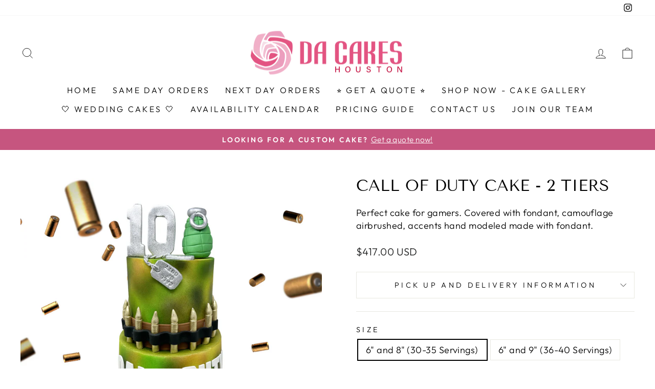

--- FILE ---
content_type: text/html; charset=utf-8
request_url: https://dacakeshouston.com/products/copy-of-encanto-cake-2-tiers
body_size: 46026
content:
<!doctype html>
<html class="no-js" lang="en" dir="ltr">
<head>
  <meta charset="utf-8">
  <meta http-equiv="X-UA-Compatible" content="IE=edge,chrome=1">
  <meta name="viewport" content="width=device-width,initial-scale=1">
  <meta name="theme-color" content="#c6557f">
  <link rel="canonical" href="https://dacakeshouston.com/products/copy-of-encanto-cake-2-tiers">
  <link rel="preconnect" href="https://cdn.shopify.com" crossorigin>
  <link rel="preconnect" href="https://fonts.shopifycdn.com" crossorigin>
  <link rel="dns-prefetch" href="https://productreviews.shopifycdn.com">
  <link rel="dns-prefetch" href="https://ajax.googleapis.com">
  <link rel="dns-prefetch" href="https://maps.googleapis.com">
  <link rel="dns-prefetch" href="https://maps.gstatic.com"><link rel="shortcut icon" href="//dacakeshouston.com/cdn/shop/files/da_cakes_favicon_2808430c-0ab8-49cc-9d7e-e3bca32a5121_32x32.png?v=1687540245" type="image/png" /><title>Call of Duty Cake - 2 Tiers
&ndash; Da Cakes Houston
</title>
<meta name="description" content="Perfect cake for gamers. Covered with fondant, camouflage airbrushed, accents hand modeled made with fondant."><meta property="og:site_name" content="Da Cakes Houston">
  <meta property="og:url" content="https://dacakeshouston.com/products/copy-of-encanto-cake-2-tiers">
  <meta property="og:title" content="Call of Duty Cake - 2 Tiers">
  <meta property="og:type" content="product">
  <meta property="og:description" content="Perfect cake for gamers. Covered with fondant, camouflage airbrushed, accents hand modeled made with fondant."><meta property="og:image" content="http://dacakeshouston.com/cdn/shop/files/54.png?v=1706132145">
    <meta property="og:image:secure_url" content="https://dacakeshouston.com/cdn/shop/files/54.png?v=1706132145">
    <meta property="og:image:width" content="1800">
    <meta property="og:image:height" content="1800"><meta name="twitter:site" content="@">
  <meta name="twitter:card" content="summary_large_image">
  <meta name="twitter:title" content="Call of Duty Cake - 2 Tiers">
  <meta name="twitter:description" content="Perfect cake for gamers. Covered with fondant, camouflage airbrushed, accents hand modeled made with fondant.">
<style data-shopify>@font-face {
  font-family: "Tenor Sans";
  font-weight: 400;
  font-style: normal;
  font-display: swap;
  src: url("//dacakeshouston.com/cdn/fonts/tenor_sans/tenorsans_n4.966071a72c28462a9256039d3e3dc5b0cf314f65.woff2") format("woff2"),
       url("//dacakeshouston.com/cdn/fonts/tenor_sans/tenorsans_n4.2282841d948f9649ba5c3cad6ea46df268141820.woff") format("woff");
}

  @font-face {
  font-family: Outfit;
  font-weight: 300;
  font-style: normal;
  font-display: swap;
  src: url("//dacakeshouston.com/cdn/fonts/outfit/outfit_n3.8c97ae4c4fac7c2ea467a6dc784857f4de7e0e37.woff2") format("woff2"),
       url("//dacakeshouston.com/cdn/fonts/outfit/outfit_n3.b50a189ccde91f9bceee88f207c18c09f0b62a7b.woff") format("woff");
}


  @font-face {
  font-family: Outfit;
  font-weight: 600;
  font-style: normal;
  font-display: swap;
  src: url("//dacakeshouston.com/cdn/fonts/outfit/outfit_n6.dfcbaa80187851df2e8384061616a8eaa1702fdc.woff2") format("woff2"),
       url("//dacakeshouston.com/cdn/fonts/outfit/outfit_n6.88384e9fc3e36038624caccb938f24ea8008a91d.woff") format("woff");
}

  
  
</style><link href="//dacakeshouston.com/cdn/shop/t/15/assets/theme.css?v=131523441317826733711697040515" rel="stylesheet" type="text/css" media="all" />
<style data-shopify>:root {
    --typeHeaderPrimary: "Tenor Sans";
    --typeHeaderFallback: sans-serif;
    --typeHeaderSize: 36px;
    --typeHeaderWeight: 400;
    --typeHeaderLineHeight: 1;
    --typeHeaderSpacing: 0.0em;

    --typeBasePrimary:Outfit;
    --typeBaseFallback:sans-serif;
    --typeBaseSize: 18px;
    --typeBaseWeight: 300;
    --typeBaseSpacing: 0.025em;
    --typeBaseLineHeight: 1.4;

    --typeCollectionTitle: 20px;

    --iconWeight: 2px;
    --iconLinecaps: miter;

    
      --buttonRadius: 0px;
    

    --colorGridOverlayOpacity: 0.1;
  }

  .placeholder-content {
    background-image: linear-gradient(100deg, #ffffff 40%, #f7f7f7 63%, #ffffff 79%);
  }</style><script>
    document.documentElement.className = document.documentElement.className.replace('no-js', 'js');

    window.theme = window.theme || {};
    theme.routes = {
      home: "/",
      cart: "/cart.js",
      cartPage: "/cart",
      cartAdd: "/cart/add.js",
      cartChange: "/cart/change.js",
      search: "/search"
    };
    theme.strings = {
      soldOut: "Sold Out",
      unavailable: "Unavailable",
      inStockLabel: "In stock, ready to ship",
      oneStockLabel: "Low stock - [count] item left",
      otherStockLabel: "Low stock - [count] items left",
      willNotShipUntil: "Ready to ship [date]",
      willBeInStockAfter: "Back in stock [date]",
      waitingForStock: "Inventory on the way",
      savePrice: "Save [saved_amount]",
      cartEmpty: "Your cart is currently empty.",
      cartTermsConfirmation: "You must agree with the terms and conditions of sales to check out",
      searchCollections: "Collections:",
      searchPages: "Pages:",
      searchArticles: "Articles:",
      productFrom: "from ",
    };
    theme.settings = {
      cartType: "page",
      isCustomerTemplate: false,
      moneyFormat: "${{amount}}",
      saveType: "dollar",
      productImageSize: "natural",
      productImageCover: false,
      predictiveSearch: true,
      predictiveSearchType: "product,article,page,collection",
      predictiveSearchVendor: false,
      predictiveSearchPrice: false,
      quickView: false,
      themeName: 'Impulse',
      themeVersion: "7.1.0"
    };
  </script>

  <script>window.performance && window.performance.mark && window.performance.mark('shopify.content_for_header.start');</script><meta name="google-site-verification" content="rOfw-tY30zIUcccabXdRG-FbwSUQvIUClDLr6Ku5u6k">
<meta id="shopify-digital-wallet" name="shopify-digital-wallet" content="/2448293923/digital_wallets/dialog">
<meta name="shopify-checkout-api-token" content="be768936117852a918e90d362e25dbdf">
<meta id="in-context-paypal-metadata" data-shop-id="2448293923" data-venmo-supported="true" data-environment="production" data-locale="en_US" data-paypal-v4="true" data-currency="USD">
<link rel="alternate" type="application/json+oembed" href="https://dacakeshouston.com/products/copy-of-encanto-cake-2-tiers.oembed">
<script async="async" src="/checkouts/internal/preloads.js?locale=en-US"></script>
<script id="shopify-features" type="application/json">{"accessToken":"be768936117852a918e90d362e25dbdf","betas":["rich-media-storefront-analytics"],"domain":"dacakeshouston.com","predictiveSearch":true,"shopId":2448293923,"locale":"en"}</script>
<script>var Shopify = Shopify || {};
Shopify.shop = "da-cakes-houston.myshopify.com";
Shopify.locale = "en";
Shopify.currency = {"active":"USD","rate":"1.0"};
Shopify.country = "US";
Shopify.theme = {"name":"Impulse New","id":125748543531,"schema_name":"Impulse","schema_version":"7.1.0","theme_store_id":857,"role":"main"};
Shopify.theme.handle = "null";
Shopify.theme.style = {"id":null,"handle":null};
Shopify.cdnHost = "dacakeshouston.com/cdn";
Shopify.routes = Shopify.routes || {};
Shopify.routes.root = "/";</script>
<script type="module">!function(o){(o.Shopify=o.Shopify||{}).modules=!0}(window);</script>
<script>!function(o){function n(){var o=[];function n(){o.push(Array.prototype.slice.apply(arguments))}return n.q=o,n}var t=o.Shopify=o.Shopify||{};t.loadFeatures=n(),t.autoloadFeatures=n()}(window);</script>
<script id="shop-js-analytics" type="application/json">{"pageType":"product"}</script>
<script defer="defer" async type="module" src="//dacakeshouston.com/cdn/shopifycloud/shop-js/modules/v2/client.init-shop-cart-sync_BN7fPSNr.en.esm.js"></script>
<script defer="defer" async type="module" src="//dacakeshouston.com/cdn/shopifycloud/shop-js/modules/v2/chunk.common_Cbph3Kss.esm.js"></script>
<script defer="defer" async type="module" src="//dacakeshouston.com/cdn/shopifycloud/shop-js/modules/v2/chunk.modal_DKumMAJ1.esm.js"></script>
<script type="module">
  await import("//dacakeshouston.com/cdn/shopifycloud/shop-js/modules/v2/client.init-shop-cart-sync_BN7fPSNr.en.esm.js");
await import("//dacakeshouston.com/cdn/shopifycloud/shop-js/modules/v2/chunk.common_Cbph3Kss.esm.js");
await import("//dacakeshouston.com/cdn/shopifycloud/shop-js/modules/v2/chunk.modal_DKumMAJ1.esm.js");

  window.Shopify.SignInWithShop?.initShopCartSync?.({"fedCMEnabled":true,"windoidEnabled":true});

</script>
<script>(function() {
  var isLoaded = false;
  function asyncLoad() {
    if (isLoaded) return;
    isLoaded = true;
    var urls = ["\/\/shopify.privy.com\/widget.js?shop=da-cakes-houston.myshopify.com","https:\/\/app.zapiet.com\/js\/storepickup.js?shop=da-cakes-houston.myshopify.com","https:\/\/d10lpsik1i8c69.cloudfront.net\/w.js?shop=da-cakes-houston.myshopify.com","https:\/\/zapiet.s3-us-west-2.amazonaws.com\/delivery-validator\/v1.0\/delivery-validator.js?shop=da-cakes-houston.myshopify.com","https:\/\/cdnv2.mycustomizer.com\/s-scripts\/front.js.gz?shop=da-cakes-houston.myshopify.com","\/\/cdn.shopify.com\/proxy\/5a614e4297732ea9257f92d14af44cb9aa551cd57472c64af597ccc34ee935de\/bucket.useifsapp.com\/theme-files-min\/js\/ifs-script-tag-min.js?v=2\u0026shop=da-cakes-houston.myshopify.com\u0026sp-cache-control=cHVibGljLCBtYXgtYWdlPTkwMA","https:\/\/na.shgcdn3.com\/pixel-collector.js?shop=da-cakes-houston.myshopify.com"];
    for (var i = 0; i < urls.length; i++) {
      var s = document.createElement('script');
      s.type = 'text/javascript';
      s.async = true;
      s.src = urls[i];
      var x = document.getElementsByTagName('script')[0];
      x.parentNode.insertBefore(s, x);
    }
  };
  if(window.attachEvent) {
    window.attachEvent('onload', asyncLoad);
  } else {
    window.addEventListener('load', asyncLoad, false);
  }
})();</script>
<script id="__st">var __st={"a":2448293923,"offset":-21600,"reqid":"e8523d5b-0eaf-4b15-8ec3-8c9ab0805a61-1769902050","pageurl":"dacakeshouston.com\/products\/copy-of-encanto-cake-2-tiers","u":"e4363d13cda3","p":"product","rtyp":"product","rid":7194339901483};</script>
<script>window.ShopifyPaypalV4VisibilityTracking = true;</script>
<script id="captcha-bootstrap">!function(){'use strict';const t='contact',e='account',n='new_comment',o=[[t,t],['blogs',n],['comments',n],[t,'customer']],c=[[e,'customer_login'],[e,'guest_login'],[e,'recover_customer_password'],[e,'create_customer']],r=t=>t.map((([t,e])=>`form[action*='/${t}']:not([data-nocaptcha='true']) input[name='form_type'][value='${e}']`)).join(','),a=t=>()=>t?[...document.querySelectorAll(t)].map((t=>t.form)):[];function s(){const t=[...o],e=r(t);return a(e)}const i='password',u='form_key',d=['recaptcha-v3-token','g-recaptcha-response','h-captcha-response',i],f=()=>{try{return window.sessionStorage}catch{return}},m='__shopify_v',_=t=>t.elements[u];function p(t,e,n=!1){try{const o=window.sessionStorage,c=JSON.parse(o.getItem(e)),{data:r}=function(t){const{data:e,action:n}=t;return t[m]||n?{data:e,action:n}:{data:t,action:n}}(c);for(const[e,n]of Object.entries(r))t.elements[e]&&(t.elements[e].value=n);n&&o.removeItem(e)}catch(o){console.error('form repopulation failed',{error:o})}}const l='form_type',E='cptcha';function T(t){t.dataset[E]=!0}const w=window,h=w.document,L='Shopify',v='ce_forms',y='captcha';let A=!1;((t,e)=>{const n=(g='f06e6c50-85a8-45c8-87d0-21a2b65856fe',I='https://cdn.shopify.com/shopifycloud/storefront-forms-hcaptcha/ce_storefront_forms_captcha_hcaptcha.v1.5.2.iife.js',D={infoText:'Protected by hCaptcha',privacyText:'Privacy',termsText:'Terms'},(t,e,n)=>{const o=w[L][v],c=o.bindForm;if(c)return c(t,g,e,D).then(n);var r;o.q.push([[t,g,e,D],n]),r=I,A||(h.body.append(Object.assign(h.createElement('script'),{id:'captcha-provider',async:!0,src:r})),A=!0)});var g,I,D;w[L]=w[L]||{},w[L][v]=w[L][v]||{},w[L][v].q=[],w[L][y]=w[L][y]||{},w[L][y].protect=function(t,e){n(t,void 0,e),T(t)},Object.freeze(w[L][y]),function(t,e,n,w,h,L){const[v,y,A,g]=function(t,e,n){const i=e?o:[],u=t?c:[],d=[...i,...u],f=r(d),m=r(i),_=r(d.filter((([t,e])=>n.includes(e))));return[a(f),a(m),a(_),s()]}(w,h,L),I=t=>{const e=t.target;return e instanceof HTMLFormElement?e:e&&e.form},D=t=>v().includes(t);t.addEventListener('submit',(t=>{const e=I(t);if(!e)return;const n=D(e)&&!e.dataset.hcaptchaBound&&!e.dataset.recaptchaBound,o=_(e),c=g().includes(e)&&(!o||!o.value);(n||c)&&t.preventDefault(),c&&!n&&(function(t){try{if(!f())return;!function(t){const e=f();if(!e)return;const n=_(t);if(!n)return;const o=n.value;o&&e.removeItem(o)}(t);const e=Array.from(Array(32),(()=>Math.random().toString(36)[2])).join('');!function(t,e){_(t)||t.append(Object.assign(document.createElement('input'),{type:'hidden',name:u})),t.elements[u].value=e}(t,e),function(t,e){const n=f();if(!n)return;const o=[...t.querySelectorAll(`input[type='${i}']`)].map((({name:t})=>t)),c=[...d,...o],r={};for(const[a,s]of new FormData(t).entries())c.includes(a)||(r[a]=s);n.setItem(e,JSON.stringify({[m]:1,action:t.action,data:r}))}(t,e)}catch(e){console.error('failed to persist form',e)}}(e),e.submit())}));const S=(t,e)=>{t&&!t.dataset[E]&&(n(t,e.some((e=>e===t))),T(t))};for(const o of['focusin','change'])t.addEventListener(o,(t=>{const e=I(t);D(e)&&S(e,y())}));const B=e.get('form_key'),M=e.get(l),P=B&&M;t.addEventListener('DOMContentLoaded',(()=>{const t=y();if(P)for(const e of t)e.elements[l].value===M&&p(e,B);[...new Set([...A(),...v().filter((t=>'true'===t.dataset.shopifyCaptcha))])].forEach((e=>S(e,t)))}))}(h,new URLSearchParams(w.location.search),n,t,e,['guest_login'])})(!0,!0)}();</script>
<script integrity="sha256-4kQ18oKyAcykRKYeNunJcIwy7WH5gtpwJnB7kiuLZ1E=" data-source-attribution="shopify.loadfeatures" defer="defer" src="//dacakeshouston.com/cdn/shopifycloud/storefront/assets/storefront/load_feature-a0a9edcb.js" crossorigin="anonymous"></script>
<script data-source-attribution="shopify.dynamic_checkout.dynamic.init">var Shopify=Shopify||{};Shopify.PaymentButton=Shopify.PaymentButton||{isStorefrontPortableWallets:!0,init:function(){window.Shopify.PaymentButton.init=function(){};var t=document.createElement("script");t.src="https://dacakeshouston.com/cdn/shopifycloud/portable-wallets/latest/portable-wallets.en.js",t.type="module",document.head.appendChild(t)}};
</script>
<script data-source-attribution="shopify.dynamic_checkout.buyer_consent">
  function portableWalletsHideBuyerConsent(e){var t=document.getElementById("shopify-buyer-consent"),n=document.getElementById("shopify-subscription-policy-button");t&&n&&(t.classList.add("hidden"),t.setAttribute("aria-hidden","true"),n.removeEventListener("click",e))}function portableWalletsShowBuyerConsent(e){var t=document.getElementById("shopify-buyer-consent"),n=document.getElementById("shopify-subscription-policy-button");t&&n&&(t.classList.remove("hidden"),t.removeAttribute("aria-hidden"),n.addEventListener("click",e))}window.Shopify?.PaymentButton&&(window.Shopify.PaymentButton.hideBuyerConsent=portableWalletsHideBuyerConsent,window.Shopify.PaymentButton.showBuyerConsent=portableWalletsShowBuyerConsent);
</script>
<script data-source-attribution="shopify.dynamic_checkout.cart.bootstrap">document.addEventListener("DOMContentLoaded",(function(){function t(){return document.querySelector("shopify-accelerated-checkout-cart, shopify-accelerated-checkout")}if(t())Shopify.PaymentButton.init();else{new MutationObserver((function(e,n){t()&&(Shopify.PaymentButton.init(),n.disconnect())})).observe(document.body,{childList:!0,subtree:!0})}}));
</script>
<link id="shopify-accelerated-checkout-styles" rel="stylesheet" media="screen" href="https://dacakeshouston.com/cdn/shopifycloud/portable-wallets/latest/accelerated-checkout-backwards-compat.css" crossorigin="anonymous">
<style id="shopify-accelerated-checkout-cart">
        #shopify-buyer-consent {
  margin-top: 1em;
  display: inline-block;
  width: 100%;
}

#shopify-buyer-consent.hidden {
  display: none;
}

#shopify-subscription-policy-button {
  background: none;
  border: none;
  padding: 0;
  text-decoration: underline;
  font-size: inherit;
  cursor: pointer;
}

#shopify-subscription-policy-button::before {
  box-shadow: none;
}

      </style>

<script>window.performance && window.performance.mark && window.performance.mark('shopify.content_for_header.end');</script>

  

<script>
    window.BOLD = window.BOLD || {};
        window.BOLD.options = window.BOLD.options || {};
        window.BOLD.options.settings = window.BOLD.options.settings || {};
        window.BOLD.options.settings.v1_variant_mode = window.BOLD.options.settings.v1_variant_mode || true;
        window.BOLD.options.settings.hybrid_fix_auto_insert_inputs =
        window.BOLD.options.settings.hybrid_fix_auto_insert_inputs || true;
</script>

<script>window.BOLD = window.BOLD || {};
    window.BOLD.common = window.BOLD.common || {};
    window.BOLD.common.Shopify = window.BOLD.common.Shopify || {};
    window.BOLD.common.Shopify.shop = {
      domain: 'dacakeshouston.com',
      permanent_domain: 'da-cakes-houston.myshopify.com',
      url: 'https://dacakeshouston.com',
      secure_url: 'https://dacakeshouston.com',
      money_format: "${{amount}}",
      currency: "USD"
    };
    window.BOLD.common.Shopify.customer = {
      id: null,
      tags: null,
    };
    window.BOLD.common.Shopify.cart = {"note":null,"attributes":{},"original_total_price":0,"total_price":0,"total_discount":0,"total_weight":0.0,"item_count":0,"items":[],"requires_shipping":false,"currency":"USD","items_subtotal_price":0,"cart_level_discount_applications":[],"checkout_charge_amount":0};
    window.BOLD.common.template = 'product';window.BOLD.common.Shopify.formatMoney = function(money, format) {
        function n(t, e) {
            return "undefined" == typeof t ? e : t
        }
        function r(t, e, r, i) {
            if (e = n(e, 2),
                r = n(r, ","),
                i = n(i, "."),
            isNaN(t) || null == t)
                return 0;
            t = (t / 100).toFixed(e);
            var o = t.split(".")
                , a = o[0].replace(/(\d)(?=(\d\d\d)+(?!\d))/g, "$1" + r)
                , s = o[1] ? i + o[1] : "";
            return a + s
        }
        "string" == typeof money && (money = money.replace(".", ""));
        var i = ""
            , o = /\{\{\s*(\w+)\s*\}\}/
            , a = format || window.BOLD.common.Shopify.shop.money_format || window.Shopify.money_format || "$ {{ amount }}";
        switch (a.match(o)[1]) {
            case "amount":
                i = r(money, 2, ",", ".");
                break;
            case "amount_no_decimals":
                i = r(money, 0, ",", ".");
                break;
            case "amount_with_comma_separator":
                i = r(money, 2, ".", ",");
                break;
            case "amount_no_decimals_with_comma_separator":
                i = r(money, 0, ".", ",");
                break;
            case "amount_with_space_separator":
                i = r(money, 2, " ", ",");
                break;
            case "amount_no_decimals_with_space_separator":
                i = r(money, 0, " ", ",");
                break;
            case "amount_with_apostrophe_separator":
                i = r(money, 2, "'", ".");
                break;
        }
        return a.replace(o, i);
    };
    window.BOLD.common.Shopify.saveProduct = function (handle, product) {
      if (typeof handle === 'string' && typeof window.BOLD.common.Shopify.products[handle] === 'undefined') {
        if (typeof product === 'number') {
          window.BOLD.common.Shopify.handles[product] = handle;
          product = { id: product };
        }
        window.BOLD.common.Shopify.products[handle] = product;
      }
    };
    window.BOLD.common.Shopify.saveVariant = function (variant_id, variant) {
      if (typeof variant_id === 'number' && typeof window.BOLD.common.Shopify.variants[variant_id] === 'undefined') {
        window.BOLD.common.Shopify.variants[variant_id] = variant;
      }
    };window.BOLD.common.Shopify.products = window.BOLD.common.Shopify.products || {};
    window.BOLD.common.Shopify.variants = window.BOLD.common.Shopify.variants || {};
    window.BOLD.common.Shopify.handles = window.BOLD.common.Shopify.handles || {};window.BOLD.common.Shopify.handle = "copy-of-encanto-cake-2-tiers"
window.BOLD.common.Shopify.saveProduct("copy-of-encanto-cake-2-tiers", 7194339901483);window.BOLD.common.Shopify.saveVariant(41002529062955, { product_id: 7194339901483, product_handle: "copy-of-encanto-cake-2-tiers", price: 41700, group_id: '', csp_metafield: {}});window.BOLD.common.Shopify.saveVariant(41002529095723, { product_id: 7194339901483, product_handle: "copy-of-encanto-cake-2-tiers", price: 45000, group_id: '', csp_metafield: {}});window.BOLD.common.Shopify.saveVariant(41002529128491, { product_id: 7194339901483, product_handle: "copy-of-encanto-cake-2-tiers", price: 53300, group_id: '', csp_metafield: {}});window.BOLD.apps_installed = {"Product Options":2} || {};window.BOLD.common.Shopify.metafields = window.BOLD.common.Shopify.metafields || {};window.BOLD.common.Shopify.metafields["bold_rp"] = {};window.BOLD.common.Shopify.metafields["bold_csp_defaults"] = {};window.BOLD.common.cacheParams = window.BOLD.common.cacheParams || {};
</script>

<script>
    window.BOLD.common.cacheParams.options = 1680715748;
</script>
<link href="//dacakeshouston.com/cdn/shop/t/15/assets/bold-options.css?v=58795422706949993771674758840" rel="stylesheet" type="text/css" media="all" />
<script src="https://options.shopapps.site/js/options.js" type="text/javascript"></script><script src="//dacakeshouston.com/cdn/shop/t/15/assets/vendor-scripts-v11.js" defer="defer"></script><script src="//dacakeshouston.com/cdn/shop/t/15/assets/theme.js?v=161008421906537375391674758871" defer="defer"></script>

  

<script type="text/javascript">
  
    window.SHG_CUSTOMER = null;
  
</script>











<!-- Hotjar Tracking Code for https://dacakeshouston.com/ -->
<script>
    (function(h,o,t,j,a,r){
        h.hj=h.hj||function(){(h.hj.q=h.hj.q||[]).push(arguments)};
        h._hjSettings={hjid:3553579,hjsv:6};
        a=o.getElementsByTagName('head')[0];
        r=o.createElement('script');r.async=1;
        r.src=t+h._hjSettings.hjid+j+h._hjSettings.hjsv;
        a.appendChild(r);
    })(window,document,'https://static.hotjar.com/c/hotjar-','.js?sv=');
</script>

<!-- BEGIN app block: shopify://apps/sami-product-labels/blocks/app-embed-block/b9b44663-5d51-4be1-8104-faedd68da8c5 --><script type="text/javascript">
  window.Samita = window.Samita || {};
  Samita.ProductLabels = Samita.ProductLabels || {};
  Samita.ProductLabels.locale  = {"shop_locale":{"locale":"en","enabled":true,"primary":true,"published":true}};
  Samita.ProductLabels.page = {title : document.title.replaceAll('"', "'"), href : window.location.href, type: "product", page_id: ""};
  Samita.ProductLabels.dataShop = Samita.ProductLabels.dataShop || {};Samita.ProductLabels.dataShop = {"install":1,"configuration":{"money_format":"${{amount}}"},"pricing":{"plan":"GOLD","features":{"chose_product_form_collections_tag":true,"design_custom_unlimited_position":false,"design_countdown_timer_label_badge":true,"design_text_hover_label_badge":true,"label_display_product_page_first_image":true,"choose_product_variants":false,"choose_country_restriction":false,"conditions_specific_products":-1,"conditions_include_exclude_product_tag":true,"conditions_inventory_status":true,"conditions_sale_products":true,"conditions_customer_tag":true,"conditions_products_created_published":true,"conditions_set_visibility_date_time":true,"images_samples":{"collections":["free_labels","custom","suggestions_for_you","all","valentine","beauty","new","newArrival","discount","sale","comboOffers","quality","bestseller","blackFriday","newYear","free","fewLeft"]},"badges_labels_conditions":{"fields":["ALL","PRODUCTS","TITLE","TYPE","VENDOR","VARIANT_PRICE","COMPARE_PRICE","SALE_PRICE","OPTION","TAG","WEIGHT","CREATE","PUBLISH","INVENTORY","COLLECTIONS","CUSTOMER","CUSTOMER_TAG","CUSTOMER_ORDER_COUNT","CUSTOMER_TOTAL_SPENT","CUSTOMER_PURCHASE","CUSTOMER_COMPANY_NAME","PAGE","COUNTRY"]}}},"settings":{"notUseSearchFileApp":true,"general":{"maximum_condition":"3"},"watermark":true,"translations":{"default":{"Days":"d","Hours":"h","Minutes":"m","Seconds":"s"}}},"url":"da-cakes-houston.myshopify.com","api_url":"","app_url":"https://d3g7uyxz2n998u.cloudfront.net/"};Samita.ProductLabels.dataShop.configuration.money_format = "${{amount}}";if (typeof Shopify!= "undefined" && Shopify?.theme?.role != "main") {Samita.ProductLabels.dataShop.settings.notUseSearchFileApp = false;}
  Samita.ProductLabels.theme_id =null;
  Samita.ProductLabels.products = Samita.ProductLabels.products || [];Samita.ProductLabels.product ={"id":7194339901483,"title":"Call of Duty Cake - 2 Tiers","handle":"copy-of-encanto-cake-2-tiers","description":"Perfect cake for gamers. Covered with fondant, camouflage airbrushed, accents hand modeled made with fondant.","published_at":"2024-01-26T15:22:50-06:00","created_at":"2024-01-24T15:35:34-06:00","vendor":"Da Cakes Houston","type":"","tags":["1custom","boys","cakes"],"price":41700,"price_min":41700,"price_max":53300,"available":true,"price_varies":true,"compare_at_price":null,"compare_at_price_min":0,"compare_at_price_max":0,"compare_at_price_varies":false,"variants":[{"id":41002529062955,"title":"6\" and 8\" (30-35 Servings)","option1":"6\" and 8\" (30-35 Servings)","option2":null,"option3":null,"sku":null,"requires_shipping":true,"taxable":false,"featured_image":null,"available":true,"name":"Call of Duty Cake - 2 Tiers - 6\" and 8\" (30-35 Servings)","public_title":"6\" and 8\" (30-35 Servings)","options":["6\" and 8\" (30-35 Servings)"],"price":41700,"weight":0,"compare_at_price":null,"inventory_management":null,"barcode":null,"requires_selling_plan":false,"selling_plan_allocations":[]},{"id":41002529095723,"title":"6\" and 9\" (36-40 Servings)","option1":"6\" and 9\" (36-40 Servings)","option2":null,"option3":null,"sku":null,"requires_shipping":true,"taxable":false,"featured_image":null,"available":true,"name":"Call of Duty Cake - 2 Tiers - 6\" and 9\" (36-40 Servings)","public_title":"6\" and 9\" (36-40 Servings)","options":["6\" and 9\" (36-40 Servings)"],"price":45000,"weight":0,"compare_at_price":null,"inventory_management":null,"barcode":null,"requires_selling_plan":false,"selling_plan_allocations":[]},{"id":41002529128491,"title":"8\" and 10\" (48-54 Servings)","option1":"8\" and 10\" (48-54 Servings)","option2":null,"option3":null,"sku":null,"requires_shipping":true,"taxable":false,"featured_image":null,"available":true,"name":"Call of Duty Cake - 2 Tiers - 8\" and 10\" (48-54 Servings)","public_title":"8\" and 10\" (48-54 Servings)","options":["8\" and 10\" (48-54 Servings)"],"price":53300,"weight":0,"compare_at_price":null,"inventory_management":null,"barcode":null,"requires_selling_plan":false,"selling_plan_allocations":[]}],"images":["\/\/dacakeshouston.com\/cdn\/shop\/files\/54.png?v=1706132145"],"featured_image":"\/\/dacakeshouston.com\/cdn\/shop\/files\/54.png?v=1706132145","options":["Size"],"media":[{"alt":null,"id":24818333745195,"position":1,"preview_image":{"aspect_ratio":1.0,"height":1800,"width":1800,"src":"\/\/dacakeshouston.com\/cdn\/shop\/files\/54.png?v=1706132145"},"aspect_ratio":1.0,"height":1800,"media_type":"image","src":"\/\/dacakeshouston.com\/cdn\/shop\/files\/54.png?v=1706132145","width":1800}],"requires_selling_plan":false,"selling_plan_groups":[],"content":"Perfect cake for gamers. Covered with fondant, camouflage airbrushed, accents hand modeled made with fondant."};
    Samita.ProductLabels.product.collections =[93352525859,277766504491];
    Samita.ProductLabels.product.metafields = {};
    Samita.ProductLabels.product.variants = [{
          "id":41002529062955,
          "title":"6\" and 8\" (30-35 Servings)",
          "name":null,
          "compare_at_price":null,
          "price":41700,
          "available":true,
          "weight":0,
          "sku":null,
          "inventory_quantity":0,
          "metafields":{}
        },{
          "id":41002529095723,
          "title":"6\" and 9\" (36-40 Servings)",
          "name":null,
          "compare_at_price":null,
          "price":45000,
          "available":true,
          "weight":0,
          "sku":null,
          "inventory_quantity":0,
          "metafields":{}
        },{
          "id":41002529128491,
          "title":"8\" and 10\" (48-54 Servings)",
          "name":null,
          "compare_at_price":null,
          "price":53300,
          "available":true,
          "weight":0,
          "sku":null,
          "inventory_quantity":0,
          "metafields":{}
        }];if (typeof Shopify!= "undefined" && Shopify?.theme?.id == 125748543531) {Samita.ProductLabels.themeInfo = {"id":125748543531,"name":"Impulse New","role":"main","theme_store_id":857,"theme_name":"Impulse","theme_version":"7.1.0"};}if (typeof Shopify!= "undefined" && Shopify?.theme?.id == 125748543531) {Samita.ProductLabels.theme = {"selectors":{"product":{"elementSelectors":[".page-content--product",".product-section",".page-content--product",".page-content--product","#ProductSection-product-template","#shopify-section-product-template",".product:not(.featured-product,.slick-slide)",".product-main",".grid:not(.product-grid,.sf-grid,.featured-product)",".grid.product-single","#__pf",".gfqv-product-wrapper",".ga-product",".t4s-container",".gCartItem, .flexRow.noGutter, .cart__row, .line-item, .cart-item, .cart-row, .CartItem, .cart-line-item, .cart-table tbody tr, .container-indent table tbody tr"],"elementNotSelectors":[".mini-cart__recommendations-list"],"notShowCustomBlocks":".product-block .aos-animate, .grid--flush-bottom,#shopify-section-template--16832648511706__advanced_content_3fXygy, #shopify-section-template--16832648511706__bafd5dcb-1de8-4c64-9cb7-175dc6b28d98","link":"[samitaPL-product-link], h3[data-href*=\"/products/\"], div[data-href*=\"/products/\"], a[data-href*=\"/products/\"], a.product-block__link[href*=\"/products/\"], a.indiv-product__link[href*=\"/products/\"], a.thumbnail__link[href*=\"/products/\"], a.product-item__link[href*=\"/products/\"], a.product-card__link[href*=\"/products/\"], a.product-card-link[href*=\"/products/\"], a.product-block__image__link[href*=\"/products/\"], a.stretched-link[href*=\"/products/\"], a.grid-product__link[href*=\"/products/\"], a.product-grid-item--link[href*=\"/products/\"], a.product-link[href*=\"/products/\"], a.product__link[href*=\"/products/\"], a.full-unstyled-link[href*=\"/products/\"], a.grid-item__link[href*=\"/products/\"], a.grid-product__link[href*=\"/products/\"], a[data-product-page-link][href*=\"/products/\"], a[href*=\"/products/\"]:not(.logo-bar__link,.ButtonGroup__Item.Button,.menu-promotion__link,.site-nav__link,.mobile-nav__link,.hero__sidebyside-image-link,.announcement-link,.breadcrumbs-list__link,.single-level-link,.d-none,.icon-twitter,.icon-facebook,.icon-pinterest,#btn,.list-menu__item.link.link--tex,.btnProductQuickview,.index-banner-slides-each,.global-banner-switch,.sub-nav-item-link,.announcement-bar__link,.Carousel__Cell,.Heading,.facebook,.twitter,.pinterest,.loyalty-redeem-product-title,.breadcrumbs__link,.btn-slide,.h2m-menu-item-inner--sub,.glink,.announcement-bar__link,.ts-link,.hero__slide-link)","signal":"[data-product-handle], [data-product-id]","notSignal":":not([data-section-id=\"product-recommendations\"],[data-section-type=\"product-recommendations\"],#product-area,#looxReviews)","priceSelectors":[".cart__discount:not(.cart__price)",".cart__price",".product-block--price",".price-list","#ProductPrice",".product-price",".product__price—reg","#productPrice-product-template",".product__current-price",".product-thumb-caption-price-current",".product-item-caption-price-current",".grid-product__price,.product__price","span.price","span.product-price",".productitem--price",".product-pricing","div.price","span.money",".product-item__price",".product-list-item-price","p.price",".product-meta__prices","div.product-price","span#price",".price.money","h3.price","a.price",".price-area",".product-item-price",".pricearea",".collectionGrid .collectionBlock-info > p","#ComparePrice",".product--price-wrapper",".product-page--price-wrapper",".color--shop-accent.font-size--s.t--meta.f--main",".ComparePrice",".ProductPrice",".prodThumb .title span:last-child",".price",".product-single__price-product-template",".product-info-price",".price-money",".prod-price","#price-field",".product-grid--price",".prices,.pricing","#product-price",".money-styling",".compare-at-price",".product-item--price",".card__price",".product-card__price",".product-price__price",".product-item__price-wrapper",".product-single__price",".grid-product__price-wrap","a.grid-link p.grid-link__meta",".product__prices","#comparePrice-product-template","dl[class*=\"price\"]","div[class*=\"price\"]",".gl-card-pricing",".ga-product_price-container"],"titleSelectors":[".prod-title",".product-block--title",".product-info__title",".product-thumbnail__title",".product-card__title","div.product__title",".card__heading.h5",".cart-item__name.h4",".spf-product-card__title.h4",".gl-card-title",".ga-product_title"],"imageSelectors":["image-element img",".product__main-photos .slick-list",".grid-product__image-mask img","image-element img",".image-wrap img",".img-holder",".gf_product-image",".cart__image image-element",".product-image-main .image-wrap > img","image-element img",".image-wrap > img",".grid__image-ratio > img",".grid__image-ratio",".product__media img",".AspectRatio > img",".product__media img",".rimage-wrapper > img",".ProductItem__Image",".img-wrapper img",".aspect-ratio img",".product-card__image-wrapper > .product-card__image",".ga-products_image img",".image__container",".image-wrap .grid-product__image",".boost-sd__product-image img",".box-ratio > img",".image-cell img.card__image","img[src*=\"cdn.shopify.com\"][src*=\"/products/\"]","img[srcset*=\"cdn.shopify.com\"][srcset*=\"/products/\"]","img[data-srcset*=\"cdn.shopify.com\"][data-srcset*=\"/products/\"]","img[data-src*=\"cdn.shopify.com\"][data-src*=\"/products/\"]","img[data-srcset*=\"cdn.shopify.com\"][data-srcset*=\"/products/\"]","img[srcset*=\"cdn.shopify.com\"][src*=\"no-image\"]",".product-card__image > img",".product-image-main .image-wrap",".grid-product__image",".media > img","img[srcset*=\"cdn/shop/products/\"]","[data-bgset*=\"cdn.shopify.com\"][data-bgset*=\"/products/\"] > [data-bgset*=\"cdn.shopify.com\"][data-bgset*=\"/products/\"]","[data-bgset*=\"cdn.shopify.com\"][data-bgset*=\"/products/\"]","img[src*=\"cdn.shopify.com\"][src*=\"no-image\"]","img[src*=\"cdn/shop/products/\"]",".ga-product_image",".gfqv-product-image"],"media":".card__inner,.spf-product-card__inner","soldOutBadge":".tag.tag--rectangle, .grid-product__tag--sold-out, on-sale-badge","paymentButton":".shopify-payment-button, .product-form--smart-payment-buttons, .lh-wrap-buynow, .wx-checkout-btn","formSelectors":[".product-single__form","form.product__form-buttons","form.product_form",".main-product-form","form.t4s-form__product",".product-single__form",".shopify-product-form","#shopify-section-product-template form[action*=\"/cart/add\"]","form[action*=\"/cart/add\"]:not(.form-card)",".ga-products-table li.ga-product",".pf-product-form"],"variantActivator":".product__swatches [data-swatch-option], .product__swatches .swatch--color, .swatch-view-item, variant-radios input, .swatch__container .swatch__option, .gf_swatches .gf_swatch, .product-form__controls-group-options select, ul.clickyboxes li, .pf-variant-select, ul.swatches-select li, .product-options__value, .form-check-swatch, button.btn.swatch select.product__variant, .pf-container a, button.variant.option, ul.js-product__variant--container li, .variant-input, .product-variant > ul > li  ,.input--dropdown, .HorizontalList > li, .product-single__swatch__item, .globo-swatch-list ul.value > .select-option, .form-swatch-item, .selector-wrapper select, select.pf-input, ul.swatches-select > li.nt-swatch.swatch_pr_item, ul.gfqv-swatch-values > li, .lh-swatch-select, .swatch-image, .variant-image-swatch, #option-size, .selector-wrapper .replaced, .regular-select-content > .regular-select-item, .radios--input, ul.swatch-view > li > .swatch-selector ,.single-option-selector, .swatch-element input, [data-product-option], .single-option-selector__radio, [data-index^=\"option\"], .SizeSwatchList input, .swatch-panda input[type=radio], .swatch input, .swatch-element input[type=radio], select[id*=\"product-select-\"], select[id|=\"product-select-option\"], [id|=\"productSelect-product\"], [id|=\"ProductSelect-option\"],select[id|=\"product-variants-option\"],select[id|=\"sca-qv-product-selected-option\"],select[id*=\"product-variants-\"],select[id|=\"product-selectors-option\"],select[id|=\"variant-listbox-option\"],select[id|=\"id-option\"],select[id|=\"SingleOptionSelector\"], .variant-input-wrap input, [data-action=\"select-value\"]","variant":".variant-selection__variants, .formVariantId, .product-variant-id, .product-form__variants, .ga-product_variant_select, select[name=\"id\"], input[name=\"id\"], .qview-variants > select, select[name=\"id[]\"]","variantIdByAttribute":"swatch-current-variant","quantity":".gInputElement, [name=\"qty\"], [name=\"quantity\"]","quantityWrapper":"#Quantity, input.quantity-selector.quantity-input, [data-quantity-input-wrapper], .product-form__quantity-selector, .product-form__item--quantity, .ProductForm__QuantitySelector, .quantity-product-template, .product-qty, .qty-selection, .product__quantity, .js-qty__num","productAddToCartBtnSelectors":[".product-form__cart-submit",".add-to-cart-btn",".product__add-to-cart-button","#AddToCart--product-template","#addToCart","#AddToCart-product-template","#AddToCart",".add_to_cart",".product-form--atc-button","#AddToCart-product",".AddtoCart","button.btn-addtocart",".product-submit","[name=\"add\"]","[type=\"submit\"]",".product-form__add-button",".product-form--add-to-cart",".btn--add-to-cart",".button-cart",".action-button > .add-to-cart","button.btn--tertiary.add-to-cart",".form-actions > button.button",".gf_add-to-cart",".zend_preorder_submit_btn",".gt_button",".wx-add-cart-btn",".previewer_add-to-cart_btn > button",".qview-btn-addtocart",".ProductForm__AddToCart",".button--addToCart","#AddToCartDesk","[data-pf-type=\"ProductATC\"]"],"customAddEl":{"productPageSameLevel":true,"collectionPageSameLevel":true,"cartPageSameLevel":false},"cart":{"buttonOpenCartDrawer":"","drawerForm":".ajax-cart__form, #mini-cart-form, #CartPopup, #rebuy-cart, #CartDrawer-Form, #cart , #theme-ajax-cart, form[action*=\"/cart\"]:not([action*=\"/cart/add\"]):not([hidden])","form":"body, #mini-cart-form","rowSelectors":["gCartItem","flexRow.noGutter","cart__row","line-item","cart-item","cart-row","CartItem","cart-line-item","cart-table tbody tr","container-indent table tbody tr"],"price":"td.cart-item__details > div.product-option"},"collection":{"positionBadgeImageWrapper":"","positionBadgeTitleWrapper":"","positionBadgePriceWrapper":"","notElClass":["site-nav__dropdown","product-list","samitaPL-card-list","cart-items-con","boost-pfs-search-suggestion-group","collection","pf-slide","boost-sd__cart-body","boost-sd__product-list","snize-search-results-content","productGrid","footer__links","header__links-list","cartitems--list","Cart__ItemList","minicart-list-prd","mini-cart-item","mini-cart__line-item-list","cart-items","grid","products","ajax-cart__form","hero__link","collection__page-products","cc-filters-results","footer-sect","collection-grid","card-list","page-width","collection-template","mobile-nav__sublist","product-grid","site-nav__dropdown","search__results","product-recommendations","faq__wrapper","section-featured-product","announcement_wrapper","cart-summary-item-container","cart-drawer__line-items","product-quick-add","cart__items","rte","m-cart-drawer__items","scd__items","sf__product-listings","line-item","the-flutes","section-image-with-text-overlay","CarouselWrapper"]},"quickView":{"activator":"a.quickview-icon.quickview, .qv-icon, .previewer-button, .sca-qv-button, .product-item__action-button[data-action=\"open-modal\"], .boost-pfs-quickview-btn, .collection-product[data-action=\"show-product\"], button.product-item__quick-shop-button, .product-item__quick-shop-button-wrapper, .open-quick-view, .product-item__action-button[data-action=\"open-modal\"], .tt-btn-quickview, .product-item-quick-shop .available, .quickshop-trigger, .productitem--action-trigger:not(.productitem--action-atc), .quick-product__btn, .thumbnail, .quick_shop, a.sca-qv-button, .overlay, .quick-view, .open-quick-view, [data-product-card-link], a[rel=\"quick-view\"], a.quick-buy, div.quickview-button > a, .block-inner a.more-info, .quick-shop-modal-trigger, a.quick-view-btn, a.spo-quick-view, div.quickView-button, a.product__label--quick-shop, span.trigger-quick-view, a.act-quickview-button, a.product-modal, [data-quickshop-full], [data-quickshop-slim], [data-quickshop-trigger]","productForm":".qv-form, .qview-form, .description-wrapper_content, .wx-product-wrapper, #sca-qv-add-item-form, .product-form, #boost-pfs-quickview-cart-form, .product.preview .shopify-product-form, .product-details__form, .gfqv-product-form, #ModalquickView form#modal_quick_view, .quick-shop-modal form[action*=\"/cart/add\"], #quick-shop-modal form[action*=\"/cart/add\"], .white-popup.quick-view form[action*=\"/cart/add\"], .quick-view form[action*=\"/cart/add\"], [id*=\"QuickShopModal-\"] form[action*=\"/cart/add\"], .quick-shop.active form[action*=\"/cart/add\"], .quick-view-panel form[action*=\"/cart/add\"], .content.product.preview form[action*=\"/cart/add\"], .quickView-wrap form[action*=\"/cart/add\"], .quick-modal form[action*=\"/cart/add\"], #colorbox form[action*=\"/cart/add\"], .product-quick-view form[action*=\"/cart/add\"], .quickform, .modal--quickshop-full, .modal--quickshop form[action*=\"/cart/add\"], .quick-shop-form, .fancybox-inner form[action*=\"/cart/add\"], #quick-view-modal form[action*=\"/cart/add\"], [data-product-modal] form[action*=\"/cart/add\"], .modal--quick-shop.modal--is-active form[action*=\"/cart/add\"]","appVariantActivator":".previewer_options","appVariantSelector":".full_info, [data-behavior=\"previewer_link\"]","appButtonClass":["sca-qv-cartbtn","qview-btn","btn--fill btn--regular"]}}},"integrateApps":["globo.relatedproduct.loaded","globoFilterQuickviewRenderCompleted","globoFilterRenderSearchCompleted","globoFilterRenderCompleted","shopify:block:select","vsk:product:changed","collectionUpdate","cart:updated","cart:refresh","cart-notification:show"],"timeOut":250,"theme_store_id":857,"theme_name":"Impulse"};}if (Samita?.ProductLabels?.theme?.selectors) {
    Samita.ProductLabels.settings = {
      selectors: Samita?.ProductLabels?.theme?.selectors,
      integrateApps: Samita?.ProductLabels?.theme?.integrateApps,
      condition: Samita?.ProductLabels?.theme?.condition,
      timeOut: Samita?.ProductLabels?.theme?.timeOut,
    }
  } else {
    Samita.ProductLabels.settings = {
      "selectors": {
          "product": {
              "elementSelectors": [".product-top",".Product",".product-detail",".product-page-container","#ProductSection-product-template",".product",".product-main",".grid",".grid.product-single","#__pf",".gfqv-product-wrapper",".ga-product",".t4s-container",".gCartItem, .flexRow.noGutter, .cart__row, .line-item, .cart-item, .cart-row, .CartItem, .cart-line-item, .cart-table tbody tr, .container-indent table tbody tr"],
              "elementNotSelectors": [".mini-cart__recommendations-list"],
              "notShowCustomBlocks": ".variant-swatch__item",
              "link": "[samitaPL-product-link], a[href*=\"/products/\"]:not(.logo-bar__link,.site-nav__link,.mobile-nav__link,.hero__sidebyside-image-link,.announcement-link)",
              "signal": "[data-product-handle], [data-product-id]",
              "notSignal": ":not([data-section-id=\"product-recommendations\"],[data-section-type=\"product-recommendations\"],#product-area,#looxReviews)",
              "priceSelectors": [".product-option .cvc-money","#ProductPrice-product-template",".product-block--price",".price-list","#ProductPrice",".product-price",".product__price—reg","#productPrice-product-template",".product__current-price",".product-thumb-caption-price-current",".product-item-caption-price-current",".grid-product__price,.product__price","span.price","span.product-price",".productitem--price",".product-pricing","div.price","span.money",".product-item__price",".product-list-item-price","p.price",".product-meta__prices","div.product-price","span#price",".price.money","h3.price","a.price",".price-area",".product-item-price",".pricearea",".collectionGrid .collectionBlock-info > p","#ComparePrice",".product--price-wrapper",".product-page--price-wrapper",".color--shop-accent.font-size--s.t--meta.f--main",".ComparePrice",".ProductPrice",".prodThumb .title span:last-child",".price",".product-single__price-product-template",".product-info-price",".price-money",".prod-price","#price-field",".product-grid--price",".prices,.pricing","#product-price",".money-styling",".compare-at-price",".product-item--price",".card__price",".product-card__price",".product-price__price",".product-item__price-wrapper",".product-single__price",".grid-product__price-wrap","a.grid-link p.grid-link__meta",".product__prices","#comparePrice-product-template","dl[class*=\"price\"]","div[class*=\"price\"]",".gl-card-pricing",".ga-product_price-container"],
              "titleSelectors": [".prod-title",".product-block--title",".product-info__title",".product-thumbnail__title",".product-card__title","div.product__title",".card__heading.h5",".cart-item__name.h4",".spf-product-card__title.h4",".gl-card-title",".ga-product_title"],
              "imageSelectors": ["img.rimage__image",".grid_img",".imgWrapper > img",".gitem-img",".card__media img",".image__inner img",".snize-thumbnail",".zoomImg",".spf-product-card__image",".boost-pfs-filter-product-item-main-image",".pwzrswiper-slide > img",".product__image-wrapper img",".grid__image-ratio",".product__media img",".AspectRatio > img",".rimage-wrapper > img",".ProductItem__Image",".img-wrapper img",".product-card__image-wrapper > .product-card__image",".ga-products_image img",".image__container",".image-wrap .grid-product__image",".boost-sd__product-image img",".box-ratio > img",".image-cell img.card__image","img[src*=\"cdn.shopify.com\"][src*=\"/products/\"]","img[srcset*=\"cdn.shopify.com\"][srcset*=\"/products/\"]","img[data-srcset*=\"cdn.shopify.com\"][data-srcset*=\"/products/\"]","img[data-src*=\"cdn.shopify.com\"][data-src*=\"/products/\"]","img[srcset*=\"cdn.shopify.com\"][src*=\"no-image\"]",".product-card__image > img",".product-image-main .image-wrap",".grid-product__image",".media > img","img[srcset*=\"cdn/shop/products/\"]","[data-bgset*=\"cdn.shopify.com\"][data-bgset*=\"/products/\"]","img[src*=\"cdn.shopify.com\"][src*=\"no-image\"]","img[src*=\"cdn/shop/products/\"]",".ga-product_image",".gfqv-product-image"],
              "media": ".card__inner,.spf-product-card__inner",
              "soldOutBadge": ".tag.tag--rectangle, .grid-product__tag--sold-out",
              "paymentButton": ".shopify-payment-button, .product-form--smart-payment-buttons, .lh-wrap-buynow, .wx-checkout-btn",
              "formSelectors": ["form.product-form, form.product_form","form.t4s-form__product",".product-single__form",".shopify-product-form","#shopify-section-product-template form[action*=\"/cart/add\"]","form[action*=\"/cart/add\"]:not(.form-card)",".ga-products-table li.ga-product",".pf-product-form"],
              "variantActivator": ".product__swatches [data-swatch-option], variant-radios input, .swatch__container .swatch__option, .gf_swatches .gf_swatch, .product-form__controls-group-options select, ul.clickyboxes li, .pf-variant-select, ul.swatches-select li, .product-options__value, .form-check-swatch, button.btn.swatch select.product__variant, .pf-container a, button.variant.option, ul.js-product__variant--container li, .variant-input, .product-variant > ul > li, .input--dropdown, .HorizontalList > li, .product-single__swatch__item, .globo-swatch-list ul.value > .select-option, .form-swatch-item, .selector-wrapper select, select.pf-input, ul.swatches-select > li.nt-swatch.swatch_pr_item, ul.gfqv-swatch-values > li, .lh-swatch-select, .swatch-image, .variant-image-swatch, #option-size, .selector-wrapper .replaced, .regular-select-content > .regular-select-item, .radios--input, ul.swatch-view > li > .swatch-selector, .single-option-selector, .swatch-element input, [data-product-option], .single-option-selector__radio, [data-index^=\"option\"], .SizeSwatchList input, .swatch-panda input[type=radio], .swatch input, .swatch-element input[type=radio], select[id*=\"product-select-\"], select[id|=\"product-select-option\"], [id|=\"productSelect-product\"], [id|=\"ProductSelect-option\"], select[id|=\"product-variants-option\"], select[id|=\"sca-qv-product-selected-option\"], select[id*=\"product-variants-\"], select[id|=\"product-selectors-option\"], select[id|=\"variant-listbox-option\"], select[id|=\"id-option\"], select[id|=\"SingleOptionSelector\"], .variant-input-wrap input, [data-action=\"select-value\"]",
              "variant": ".variant-selection__variants, .product-form__variants, .ga-product_variant_select, select[name=\"id\"], input[name=\"id\"], .qview-variants > select, select[name=\"id[]\"]",
              "quantity": ".gInputElement, [name=\"qty\"], [name=\"quantity\"]",
              "quantityWrapper": "#Quantity, input.quantity-selector.quantity-input, [data-quantity-input-wrapper], .product-form__quantity-selector, .product-form__item--quantity, .ProductForm__QuantitySelector, .quantity-product-template, .product-qty, .qty-selection, .product__quantity, .js-qty__num",
              "productAddToCartBtnSelectors": [".product-form__cart-submit",".add-to-cart-btn",".product__add-to-cart-button","#AddToCart--product-template","#addToCart","#AddToCart-product-template","#AddToCart",".add_to_cart",".product-form--atc-button","#AddToCart-product",".AddtoCart","button.btn-addtocart",".product-submit","[name=\"add\"]","[type=\"submit\"]",".product-form__add-button",".product-form--add-to-cart",".btn--add-to-cart",".button-cart",".action-button > .add-to-cart","button.btn--tertiary.add-to-cart",".form-actions > button.button",".gf_add-to-cart",".zend_preorder_submit_btn",".gt_button",".wx-add-cart-btn",".previewer_add-to-cart_btn > button",".qview-btn-addtocart",".ProductForm__AddToCart",".button--addToCart","#AddToCartDesk","[data-pf-type=\"ProductATC\"]"],
              "customAddEl": {"productPageSameLevel": true,"collectionPageSameLevel": true,"cartPageSameLevel": false},
              "cart": {"buttonOpenCartDrawer": "","drawerForm": ".ajax-cart__form, #CartDrawer-Form , #theme-ajax-cart, form[action*=\"/cart\"]:not([action*=\"/cart/add\"]):not([hidden])","form": "body","rowSelectors": ["gCartItem","flexRow.noGutter","cart__row","line-item","cart-item","cart-row","CartItem","cart-line-item","cart-table tbody tr","container-indent table tbody tr"],"price": "td.cart-item__details > div.product-option"},
              "collection": {"positionBadgeImageWrapper": "","positionBadgeTitleWrapper": "","positionBadgePriceWrapper": "","notElClass": ["samitaPL-card-list","cart-items","grid","products","ajax-cart__form","hero__link","collection__page-products","cc-filters-results","footer-sect","collection-grid","card-list","page-width","collection-template","mobile-nav__sublist","product-grid","site-nav__dropdown","search__results","product-recommendations"]},
              "quickView": {"activator": "a.quickview-icon.quickview, .qv-icon, .previewer-button, .sca-qv-button, .product-item__action-button[data-action=\"open-modal\"], .boost-pfs-quickview-btn, .collection-product[data-action=\"show-product\"], button.product-item__quick-shop-button, .product-item__quick-shop-button-wrapper, .open-quick-view, .tt-btn-quickview, .product-item-quick-shop .available, .quickshop-trigger, .productitem--action-trigger:not(.productitem--action-atc), .quick-product__btn, .thumbnail, .quick_shop, a.sca-qv-button, .overlay, .quick-view, .open-quick-view, [data-product-card-link], a[rel=\"quick-view\"], a.quick-buy, div.quickview-button > a, .block-inner a.more-info, .quick-shop-modal-trigger, a.quick-view-btn, a.spo-quick-view, div.quickView-button, a.product__label--quick-shop, span.trigger-quick-view, a.act-quickview-button, a.product-modal, [data-quickshop-full], [data-quickshop-slim], [data-quickshop-trigger]","productForm": ".qv-form, .qview-form, .description-wrapper_content, .wx-product-wrapper, #sca-qv-add-item-form, .product-form, #boost-pfs-quickview-cart-form, .product.preview .shopify-product-form, .product-details__form, .gfqv-product-form, #ModalquickView form#modal_quick_view, .quick-shop-modal form[action*=\"/cart/add\"], #quick-shop-modal form[action*=\"/cart/add\"], .white-popup.quick-view form[action*=\"/cart/add\"], .quick-view form[action*=\"/cart/add\"], [id*=\"QuickShopModal-\"] form[action*=\"/cart/add\"], .quick-shop.active form[action*=\"/cart/add\"], .quick-view-panel form[action*=\"/cart/add\"], .content.product.preview form[action*=\"/cart/add\"], .quickView-wrap form[action*=\"/cart/add\"], .quick-modal form[action*=\"/cart/add\"], #colorbox form[action*=\"/cart/add\"], .product-quick-view form[action*=\"/cart/add\"], .quickform, .modal--quickshop-full, .modal--quickshop form[action*=\"/cart/add\"], .quick-shop-form, .fancybox-inner form[action*=\"/cart/add\"], #quick-view-modal form[action*=\"/cart/add\"], [data-product-modal] form[action*=\"/cart/add\"], .modal--quick-shop.modal--is-active form[action*=\"/cart/add\"]","appVariantActivator": ".previewer_options","appVariantSelector": ".full_info, [data-behavior=\"previewer_link\"]","appButtonClass": ["sca-qv-cartbtn","qview-btn","btn--fill btn--regular"]}
          }
      },
      "integrateApps": ["globo.relatedproduct.loaded","globoFilterQuickviewRenderCompleted","globoFilterRenderSearchCompleted","globoFilterRenderCompleted","collectionUpdate"],
      "timeOut": 250
    }
  }
  Samita.ProductLabels.dataLabels = [];Samita.ProductLabels.dataLabels[50084] = {"50084":{"id":50084,"type":"label","label_configs":{"type":"image","design":{"font":{"size":"14","values":[],"customFont":false,"fontFamily":"Open Sans","fontVariant":"regular","customFontFamily":"Lato","customFontVariant":"400"},"size":{"value":"large","custom":{"width":"75","height":"75","setCaratWidth":"px","setCaratHeight":"px"}},"text":{"items":[{"lang":"default","timer":{"min":"m","sec":"s","days":"d","hours":"h"},"content":"Happy Boxing Day","textHover":{"addLink":{"url":null,"target_blank":0},"tooltip":null}}],"background":{"item":[],"type":"shape","shape":"1"}},"color":{"textColor":{"a":1,"b":51,"g":51,"r":51},"borderColor":{"a":1,"b":51,"g":51,"r":51},"backgroundLeft":{"a":1,"b":232,"g":228,"r":223},"backgroundRight":{"a":1,"b":232,"g":228,"r":223}},"image":{"items":[{"item":{"id":41054,"url":"https:\/\/labels.sfo3.digitaloceanspaces.com\/files\/22037Next%20Day1732907529.png","html":null,"lang":"en","name":"Next Day","type":"upload","price":"0.00","filters":"{}","keywords":[],"asset_url":null,"asset_type":"images","created_at":"2024-11-29T19:12:10.000000Z","updated_at":"2024-11-29T19:12:10.000000Z","MediaImageId":"gid:\/\/shopify\/MediaImage\/25998656110635","MediaImageUrl":"https:\/\/cdn.shopify.com\/s\/files\/1\/0024\/4829\/3923\/files\/22037Next_20Day1732907529.png?v=1732907977","content_types":["custom"]},"lang":"default","textHover":{"addLink":{"url":null,"target_blank":0},"tooltip":null}}],"filters":{"sort":"most_relevant","color":"all","style":"outline","category":"custom","assetType":"images"}},"shape":"1","timer":{"date_range":{"days":["mon","tue","wed","thu","fri","sat","sun"],"active":false,"endTime":{"min":15,"sec":0,"hours":10},"startTime":{"min":15,"sec":0,"hours":9}}},"border":{"size":"0","style":"solid"},"margin":{"top":"0","left":"0","right":"0","bottom":"0"},"shadow":{"value":"0"},"mobiles":{"font":{"size":{"value":null,"setCaratWidth":"px"}},"size":{"width":null,"height":null,"setCaratWidth":"px","setCaratHeight":"px"},"active":true},"opacity":{"value":"1.00"},"padding":{"top":"0","left":"0","right":"0","bottom":"0"},"tablets":{"font":{"size":{"value":null,"setCaratWidth":"px"}},"size":{"width":null,"height":null,"setCaratWidth":"px","setCaratHeight":"px"},"active":true},"position":{"value":"top_left","custom":{"top":"0","left":"0","right":"0","bottom":"0"},"customType":{"leftOrRight":"left","topOrBottom":"top"},"customPosition":"belowProductPrice","selectorPositionHomePage":null,"selectorPositionOtherPage":null,"selectorPositionProductPage":null,"selectorPositionCollectionPage":null},"rotation":{"value":0},"animation":{"value":"none"}},"end_at":null,"start_at":null,"customText":{"content":null},"productPreview":{"ids":[6572185124907]}},"condition_configs":{"manual":{"on_pages":["all"],"product_pages":"all","device_targeting":{"show_on":"all"},"notShowCustomBlocks":null},"automate":{"operator":"or","conditions":[{"value":"nextday","where":"EQUALS","select":"TAG","values":[],"multipleUrls":null},{"value":"1day","where":"EQUALS","select":"TAG","values":[],"multipleUrls":null}]}},"status":1}}[50084];Samita.ProductLabels.dataLabels[50719] = {"50719":{"id":50719,"type":"label","label_configs":{"type":"image","design":{"font":{"size":"14","values":[],"customFont":false,"fontFamily":"Open Sans","fontVariant":"regular","customFontFamily":"Lato","customFontVariant":"400"},"size":{"value":"large","custom":{"width":"75","height":"75","setCaratWidth":"px","setCaratHeight":"px"}},"text":{"items":[{"lang":"default","content":"Happy Boxing Day","textHover":{"addLink":{"url":null,"target_blank":0},"tooltip":null}}]},"color":{"textColor":{"a":1,"b":51,"g":51,"r":51},"borderColor":{"a":1,"b":51,"g":51,"r":51},"backgroundLeft":{"a":1,"b":232,"g":228,"r":223},"backgroundRight":{"a":1,"b":232,"g":228,"r":223}},"image":{"items":[{"item":{"id":41614,"url":"https:\/\/labels.sfo3.digitaloceanspaces.com\/files\/220372%20Days%20%282%291733601857.png","html":null,"lang":"en","name":"2 Days (2)","type":"upload","price":"0.00","filters":"{}","keywords":[],"asset_url":null,"asset_type":"images","created_at":"2024-12-07T20:04:17.000000Z","updated_at":"2024-12-07T20:04:17.000000Z","MediaImageId":"gid:\/\/shopify\/MediaImage\/26013958635563","MediaImageUrl":"https:\/\/cdn.shopify.com\/s\/files\/1\/0024\/4829\/3923\/files\/220372_20Days_20_282_291733601857.png?v=1733601897","content_types":["custom"]},"lang":"default","textHover":{"addLink":{"url":null,"target_blank":0},"tooltip":null}}],"filters":{"sort":"most_relevant","color":"all","style":"outline","category":"custom","assetType":"images"}},"shape":"1","border":{"size":"0","style":"solid"},"margin":{"top":"0","left":"0","right":"0","bottom":"0"},"shadow":{"value":"0"},"mobiles":{"font":{"size":{"value":null,"setCaratWidth":"px"}},"size":{"width":null,"height":null,"setCaratWidth":"px","setCaratHeight":"px"}},"opacity":{"value":"1.00"},"tablets":{"font":{"size":{"value":null,"setCaratWidth":"px"}},"size":{"width":null,"height":null,"setCaratWidth":"px","setCaratHeight":"px"}},"position":{"value":"top_left","custom":{"top":"0","left":"0","right":"0","bottom":"0"},"customType":{"leftOrRight":"left","topOrBottom":"top"},"customPosition":"belowProductPrice","selectorPositionHomePage":null,"selectorPositionOtherPage":null,"selectorPositionProductPage":null,"selectorPositionCollectionPage":null},"rotation":{"value":0},"animation":{"value":"none"}},"end_at":null,"start_at":null,"customText":{"content":null},"productPreview":{"ids":[6572185124907]}},"condition_configs":{"automate":{"operator":"or","conditions":[{"value":"2days","where":"EQUALS","select":"TAG","values":[],"multipleUrls":null},{"value":"2days","where":"EQUALS","select":"TAG","values":[],"multipleUrls":null}]}},"status":1}}[50719];Samita.ProductLabels.dataLabels[54679] = {"54679":{"id":54679,"type":"label","label_configs":{"type":"image","design":{"font":{"size":"14","values":[],"customFont":false,"fontFamily":"Open Sans","fontVariant":"regular","customFontFamily":"Lato","customFontVariant":"400"},"size":{"value":"large","custom":{"width":"75","height":"75","setCaratWidth":"px","setCaratHeight":"px"}},"text":{"items":[{"lang":"default","timer":{"min":"m","sec":"s","days":"d","hours":"h"},"content":"Happy Boxing Day","textHover":{"addLink":{"url":null,"target_blank":0},"tooltip":null}}],"background":{"item":[],"type":"shape","shape":"1"}},"color":{"textColor":{"a":1,"b":51,"g":51,"r":51},"borderColor":{"a":1,"b":51,"g":51,"r":51},"backgroundLeft":{"a":1,"b":232,"g":228,"r":223},"backgroundRight":{"a":1,"b":232,"g":228,"r":223}},"image":{"items":[{"item":{"id":44642,"url":"https:\/\/samita-pl-labels.s3.ap-southeast-2.amazonaws.com\/files\/2203715min%20otra1740183747.png","html":null,"lang":"en","name":"15min otra","type":"upload","price":"0.00","filters":"{}","keywords":[],"asset_url":null,"asset_type":"images","created_at":"2025-02-22T00:22:28.000000Z","updated_at":"2025-02-22T00:22:28.000000Z","MediaImageId":"gid:\/\/shopify\/MediaImage\/26403121201195","MediaImageUrl":"https:\/\/cdn.shopify.com\/s\/files\/1\/0024\/4829\/3923\/files\/2203715min_20otra1740183747.png?v=1740184158","content_types":["custom"]},"lang":"default","textHover":{"addLink":{"url":null,"target_blank":0},"tooltip":null}}],"filters":{"sort":"most_relevant","color":"all","style":"outline","category":"custom","assetType":"images"}},"shape":"1","timer":{"date_range":{"days":["mon","tue","wed","thu","fri","sat","sun"],"active":false,"endTime":{"min":15,"sec":0,"hours":10},"startTime":{"min":15,"sec":0,"hours":9}}},"border":{"size":"0","style":"solid"},"margin":{"top":"0","left":"0","right":"0","bottom":"0"},"shadow":{"value":"0"},"mobiles":{"font":{"size":{"value":null,"setCaratWidth":"px"}},"size":{"width":null,"height":null,"setCaratWidth":"px","setCaratHeight":"px"},"active":true},"opacity":{"value":"1.00"},"padding":{"top":"0","left":"0","right":"0","bottom":"0"},"tablets":{"font":{"size":{"value":null,"setCaratWidth":"px"}},"size":{"width":null,"height":null,"setCaratWidth":"px","setCaratHeight":"px"},"active":true},"position":{"value":"top_left","custom":{"top":"0","left":"0","right":"0","bottom":"0"},"customType":{"leftOrRight":"left","topOrBottom":"top"},"customPosition":"belowProductPrice","selectorPositionHomePage":null,"selectorPositionOtherPage":null,"selectorPositionProductPage":null,"selectorPositionCollectionPage":null},"rotation":{"value":0},"animation":{"value":"none"}},"end_at":null,"start_at":null,"customText":{"content":null},"productPreview":{"ids":[6572185124907]}},"condition_configs":{"manual":{"on_pages":["all"],"product_pages":"all","device_targeting":{"show_on":"all"},"notShowCustomBlocks":null},"automate":{"operator":"or","conditions":[{"value":"15min","where":"EQUALS","select":"TAG","values":[],"multipleUrls":null},{"value":"15min","where":"EQUALS","select":"TAG","values":[],"multipleUrls":null}]}},"status":1}}[54679];Samita.ProductLabels.dataLabels[54681] = {"54681":{"id":54681,"type":"label","label_configs":{"type":"image","design":{"font":{"size":"14","values":[],"customFont":false,"fontFamily":"Open Sans","fontVariant":"regular","customFontFamily":"Lato","customFontVariant":"400"},"size":{"value":"large","custom":{"width":"75","height":"75","setCaratWidth":"px","setCaratHeight":"px"}},"text":{"items":[{"lang":"default","timer":{"min":"m","sec":"s","days":"d","hours":"h"},"content":"Happy Boxing Day","textHover":{"addLink":{"url":null,"target_blank":0},"tooltip":null}}],"background":{"item":[],"type":"shape","shape":"1"}},"color":{"textColor":{"a":1,"b":51,"g":51,"r":51},"borderColor":{"a":1,"b":51,"g":51,"r":51},"backgroundLeft":{"a":1,"b":232,"g":228,"r":223},"backgroundRight":{"a":1,"b":232,"g":228,"r":223}},"image":{"items":[{"item":{"id":44643,"url":"https:\/\/samita-pl-labels.s3.ap-southeast-2.amazonaws.com\/files\/220372hours1740184260.png","html":null,"lang":"en","name":"2hours","type":"upload","price":"0.00","filters":"{}","keywords":[],"asset_url":null,"asset_type":"images","created_at":"2025-02-22T00:31:01.000000Z","updated_at":"2025-02-22T00:31:01.000000Z","MediaImageId":"gid:\/\/shopify\/MediaImage\/26403121791019","MediaImageUrl":"https:\/\/cdn.shopify.com\/s\/files\/1\/0024\/4829\/3923\/files\/220372hours1740184260.png?v=1740184269","content_types":["custom"]},"lang":"default","textHover":{"addLink":{"url":null,"target_blank":0},"tooltip":null}}],"filters":{"sort":"most_relevant","color":"all","style":"outline","category":"custom","assetType":"images"}},"shape":"1","timer":{"date_range":{"days":["mon","tue","wed","thu","fri","sat","sun"],"active":false,"endTime":{"min":15,"sec":0,"hours":10},"startTime":{"min":15,"sec":0,"hours":9}}},"border":{"size":"0","style":"solid"},"margin":{"top":"0","left":"0","right":"0","bottom":"0"},"shadow":{"value":"0"},"mobiles":{"font":{"size":{"value":null,"setCaratWidth":"px"}},"size":{"width":null,"height":null,"setCaratWidth":"px","setCaratHeight":"px"},"active":true},"opacity":{"value":"1.00"},"padding":{"top":"0","left":"0","right":"0","bottom":"0"},"tablets":{"font":{"size":{"value":null,"setCaratWidth":"px"}},"size":{"width":null,"height":null,"setCaratWidth":"px","setCaratHeight":"px"},"active":true},"position":{"value":"top_left","custom":{"top":"0","left":"0","right":"0","bottom":"0"},"customType":{"leftOrRight":"left","topOrBottom":"top"},"customPosition":"belowProductPrice","selectorPositionHomePage":null,"selectorPositionOtherPage":null,"selectorPositionProductPage":null,"selectorPositionCollectionPage":null},"rotation":{"value":0},"animation":{"value":"none"}},"end_at":null,"start_at":null,"customText":{"content":null},"productPreview":{"ids":[6572185124907]}},"condition_configs":{"manual":{"on_pages":["all"],"product_pages":"all","device_targeting":{"show_on":"all"},"notShowCustomBlocks":null},"automate":{"operator":"or","conditions":[{"value":"2hours","where":"EQUALS","select":"TAG","values":[],"multipleUrls":null},{"value":"2hours","where":"EQUALS","select":"TAG","values":[],"multipleUrls":null}]}},"status":1}}[54681];Samita.ProductLabels.dataLabels[54682] = {"54682":{"id":54682,"type":"label","label_configs":{"type":"image","design":{"font":{"size":"14","values":[],"customFont":false,"fontFamily":"Open Sans","fontVariant":"regular","customFontFamily":"Lato","customFontVariant":"400"},"size":{"value":"large","custom":{"width":"75","height":"75","setCaratWidth":"px","setCaratHeight":"px"}},"text":{"items":[{"lang":"default","timer":{"min":"m","sec":"s","days":"d","hours":"h"},"content":"Happy Boxing Day","textHover":{"addLink":{"url":null,"target_blank":0},"tooltip":null}}],"background":{"item":[],"type":"shape","shape":"1"}},"color":{"textColor":{"a":1,"b":51,"g":51,"r":51},"borderColor":{"a":1,"b":51,"g":51,"r":51},"backgroundLeft":{"a":1,"b":232,"g":228,"r":223},"backgroundRight":{"a":1,"b":232,"g":228,"r":223}},"image":{"items":[{"item":{"id":44645,"url":"https:\/\/samita-pl-labels.s3.ap-southeast-2.amazonaws.com\/files\/220374hours1740184475.png","html":null,"lang":"en","name":"4hours","type":"upload","price":"0.00","filters":"{}","keywords":[],"asset_url":null,"asset_type":"images","created_at":"2025-02-22T00:34:37.000000Z","updated_at":"2025-02-22T00:34:37.000000Z","MediaImageId":"gid:\/\/shopify\/MediaImage\/26403123986475","MediaImageUrl":"https:\/\/cdn.shopify.com\/s\/files\/1\/0024\/4829\/3923\/files\/220374hours1740184475.png?v=1740184490","content_types":["custom"]},"lang":"default","textHover":{"addLink":{"url":null,"target_blank":0},"tooltip":null}}],"filters":{"sort":"most_relevant","color":"all","style":"outline","category":"custom","assetType":"images"}},"shape":"1","timer":{"date_range":{"days":["mon","tue","wed","thu","fri","sat","sun"],"active":false,"endTime":{"min":15,"sec":0,"hours":10},"startTime":{"min":15,"sec":0,"hours":9}}},"border":{"size":"0","style":"solid"},"margin":{"top":"0","left":"0","right":"0","bottom":"0"},"shadow":{"value":"0"},"mobiles":{"font":{"size":{"value":null,"setCaratWidth":"px"}},"size":{"width":null,"height":null,"setCaratWidth":"px","setCaratHeight":"px"},"active":true},"opacity":{"value":"1.00"},"padding":{"top":"0","left":"0","right":"0","bottom":"0"},"tablets":{"font":{"size":{"value":null,"setCaratWidth":"px"}},"size":{"width":null,"height":null,"setCaratWidth":"px","setCaratHeight":"px"},"active":true},"position":{"value":"top_left","custom":{"top":"0","left":"0","right":"0","bottom":"0"},"customType":{"leftOrRight":"left","topOrBottom":"top"},"customPosition":"belowProductPrice","selectorPositionHomePage":null,"selectorPositionOtherPage":null,"selectorPositionProductPage":null,"selectorPositionCollectionPage":null},"rotation":{"value":0},"animation":{"value":"none"}},"end_at":null,"start_at":null,"customText":{"content":null},"productPreview":{"ids":[6572185124907]}},"condition_configs":{"manual":{"on_pages":["all"],"product_pages":"all","device_targeting":{"show_on":"all"},"notShowCustomBlocks":null},"automate":{"operator":"or","conditions":[{"value":"4hours","where":"EQUALS","select":"TAG","values":[],"multipleUrls":null},{"value":"4hours","where":"EQUALS","select":"TAG","values":[],"multipleUrls":null}]}},"status":1}}[54682];Samita.ProductLabels.dataLabels[54683] = {"54683":{"id":54683,"type":"label","label_configs":{"type":"image","design":{"font":{"size":"14","values":[],"customFont":false,"fontFamily":"Open Sans","fontVariant":"regular","customFontFamily":"Lato","customFontVariant":"400"},"size":{"value":"large","custom":{"width":"75","height":"75","setCaratWidth":"px","setCaratHeight":"px"}},"text":{"items":[{"lang":"default","timer":{"min":"m","sec":"s","days":"d","hours":"h"},"content":"Happy Boxing Day","textHover":{"addLink":{"url":null,"target_blank":0},"tooltip":null}}],"background":{"item":[],"type":"shape","shape":"1"}},"color":{"textColor":{"a":1,"b":51,"g":51,"r":51},"borderColor":{"a":1,"b":51,"g":51,"r":51},"backgroundLeft":{"a":1,"b":232,"g":228,"r":223},"backgroundRight":{"a":1,"b":232,"g":228,"r":223}},"image":{"items":[{"item":{"id":44644,"url":"https:\/\/samita-pl-labels.s3.ap-southeast-2.amazonaws.com\/files\/2203730%20min1740184356.png","html":null,"lang":"en","name":"30 min","type":"upload","price":"0.00","filters":"{}","keywords":[],"asset_url":null,"asset_type":"images","created_at":"2025-02-22T00:32:38.000000Z","updated_at":"2025-02-22T00:32:38.000000Z","MediaImageId":"gid:\/\/shopify\/MediaImage\/26403132112939","MediaImageUrl":"https:\/\/cdn.shopify.com\/s\/files\/1\/0024\/4829\/3923\/files\/2203730_20min1740184356_040f60aa-fb4c-450c-bd95-098c83fa6886.png?v=1740184982","content_types":["custom"]},"lang":"default","textHover":{"addLink":{"url":null,"target_blank":0},"tooltip":null}}],"filters":{"sort":"most_relevant","color":"all","style":"outline","category":"custom","assetType":"images"}},"shape":"1","timer":{"date_range":{"days":["mon","tue","wed","thu","fri","sat","sun"],"active":false,"endTime":{"min":15,"sec":0,"hours":10},"startTime":{"min":15,"sec":0,"hours":9}}},"border":{"size":"0","style":"solid"},"margin":{"top":"0","left":"0","right":"0","bottom":"0"},"shadow":{"value":"0"},"mobiles":{"font":{"size":{"value":null,"setCaratWidth":"px"}},"size":{"width":null,"height":null,"setCaratWidth":"px","setCaratHeight":"px"},"active":true},"opacity":{"value":"1.00"},"padding":{"top":"0","left":"0","right":"0","bottom":"0"},"tablets":{"font":{"size":{"value":null,"setCaratWidth":"px"}},"size":{"width":null,"height":null,"setCaratWidth":"px","setCaratHeight":"px"},"active":true},"position":{"value":"top_left","custom":{"top":"0","left":"0","right":"0","bottom":"0"},"customType":{"leftOrRight":"left","topOrBottom":"top"},"customPosition":"belowProductPrice","selectorPositionHomePage":null,"selectorPositionOtherPage":null,"selectorPositionProductPage":null,"selectorPositionCollectionPage":null},"rotation":{"value":0},"animation":{"value":"none"}},"end_at":null,"start_at":null,"customText":{"content":null},"productPreview":{"ids":[6572185124907]}},"condition_configs":{"manual":{"on_pages":["all"],"product_pages":"all","device_targeting":{"show_on":"all"},"notShowCustomBlocks":null},"automate":{"operator":"or","conditions":[{"value":"30min","where":"EQUALS","select":"TAG","values":[],"multipleUrls":null},{"value":"30min","where":"EQUALS","select":"TAG","values":[],"multipleUrls":null}]}},"status":1}}[54683];Samita.ProductLabels.dataLabels[54709] = {"54709":{"id":54709,"type":"label","label_configs":{"type":"image","design":{"font":{"size":"14","values":[],"customFont":false,"fontFamily":"Open Sans","fontVariant":"regular","customFontFamily":"Lato","customFontVariant":"400"},"size":{"value":"large","custom":{"width":"75","height":"75","setCaratWidth":"px","setCaratHeight":"px"}},"text":{"items":[{"lang":"default","timer":{"min":"m","sec":"s","days":"d","hours":"h"},"content":"Happy Boxing Day","textHover":{"addLink":{"url":null,"target_blank":0},"tooltip":null}}],"background":{"item":[],"type":"shape","shape":"1"}},"color":{"textColor":{"a":1,"b":51,"g":51,"r":51},"borderColor":{"a":1,"b":51,"g":51,"r":51},"backgroundLeft":{"a":1,"b":232,"g":228,"r":223},"backgroundRight":{"a":1,"b":232,"g":228,"r":223}},"image":{"items":[{"item":{"id":44660,"url":"https:\/\/samita-pl-labels.s3.ap-southeast-2.amazonaws.com\/files\/220371%20hour1740234411.png","html":null,"lang":"en","name":"1 hour","type":"upload","price":"0.00","filters":"{}","keywords":[],"asset_url":null,"asset_type":"images","created_at":"2025-02-22T14:26:52.000000Z","updated_at":"2025-02-22T14:26:52.000000Z","content_types":["custom"]},"lang":"default","textHover":{"addLink":{"url":null,"target_blank":0},"tooltip":null}}],"filters":{"sort":"most_relevant","color":"all","style":"outline","category":"custom","assetType":"images"}},"shape":"1","timer":{"date_range":{"days":["mon","tue","wed","thu","fri","sat","sun"],"active":false,"endTime":{"min":15,"sec":0,"hours":10},"startTime":{"min":15,"sec":0,"hours":9}}},"border":{"size":"0","style":"solid"},"margin":{"top":"0","left":"0","right":"0","bottom":"0"},"shadow":{"value":"0"},"mobiles":{"font":{"size":{"value":null,"setCaratWidth":"px"}},"size":{"width":null,"height":null,"setCaratWidth":"px","setCaratHeight":"px"},"active":true},"opacity":{"value":"1.00"},"padding":{"top":"0","left":"0","right":"0","bottom":"0"},"tablets":{"font":{"size":{"value":null,"setCaratWidth":"px"}},"size":{"width":null,"height":null,"setCaratWidth":"px","setCaratHeight":"px"},"active":true},"position":{"value":"top_left","custom":{"top":"0","left":"0","right":"0","bottom":"0"},"customType":{"leftOrRight":"left","topOrBottom":"top"},"customPosition":"belowProductPrice","selectorPositionHomePage":null,"selectorPositionOtherPage":null,"selectorPositionProductPage":null,"selectorPositionCollectionPage":null},"rotation":{"value":0},"animation":{"value":"none"}},"end_at":null,"start_at":null,"customText":{"content":null},"productPreview":{"ids":[6572185124907]}},"condition_configs":{"manual":{"on_pages":["all"],"product_pages":"all","device_targeting":{"show_on":"all"},"notShowCustomBlocks":null},"automate":{"operator":"or","conditions":[{"value":"1hour","where":"EQUALS","select":"TAG","values":[],"multipleUrls":null},{"value":"1hour","where":"EQUALS","select":"TAG","values":[],"multipleUrls":null}]}},"status":1}}[54709];Samita.ProductLabels.dataTrustBadges = [];Samita.ProductLabels.dataHighlights = [];Samita.ProductLabels.dataBanners = [];Samita.ProductLabels.dataLabelGroups = [];Samita.ProductLabels.dataIdImages = null;
  Samita.ProductLabels.dataImages = [];Samita.ProductLabels.dataProductMetafieldKeys = [];Samita.ProductLabels.dataVariantMetafieldKeys = [];if (Samita.ProductLabels.dataProductMetafieldKeys?.length || Samita.ProductLabels.dataVariantMetafieldKeys?.length) {
    Samita.ProductLabels.products = [];
  }

</script>
<!-- END app block --><!-- BEGIN app block: shopify://apps/zapiet-pickup-delivery/blocks/app-embed/5599aff0-8af1-473a-a372-ecd72a32b4d5 -->









    <style>#storePickupApp {
}</style>




<script type="text/javascript">
    var zapietTranslations = {};

    window.ZapietMethods = {"pickup":{"active":true,"enabled":true,"name":"Pickup","sort":0,"status":{"condition":"price","operator":"morethan","value":0,"enabled":true,"product_conditions":{"enabled":false,"value":"Delivery Only,Shipping Only","enable":false,"property":"tags","hide_button":false}},"button":{"type":"default","default":null,"hover":"","active":null}},"delivery":{"active":false,"enabled":true,"name":"Delivery","sort":1,"status":{"condition":"price","operator":"morethan","value":2000,"enabled":true,"product_conditions":{"enabled":false,"value":"valentines","enable":true,"property":"tags","hide_button":false}},"button":{"type":"default","default":null,"hover":"","active":null}},"shipping":{"active":false,"enabled":false,"name":"Shipping","sort":1,"status":{"condition":"price","operator":"morethan","value":0,"enabled":true,"product_conditions":{"enabled":false,"value":"Delivery Only,Pickup Only","enable":false,"property":"tags","hide_button":false}},"button":{"type":"default","default":null,"hover":"","active":null}}}
    window.ZapietEvent = {
        listen: function(eventKey, callback) {
            if (!this.listeners) {
                this.listeners = [];
            }
            this.listeners.push({
                eventKey: eventKey,
                callback: callback
            });
        },
    };

    

    
        
        var language_settings = {"enable_app":true,"enable_geo_search_for_pickups":false,"pickup_region_filter_enabled":false,"pickup_region_filter_field":null,"currency":"USD","weight_format":"kg","pickup.enable_map":false,"delivery_validation_method":"max_driving_distance","base_country_name":"United States","base_country_code":"US","method_display_style":"default","default_method_display_style":"classic","date_format":"l, F j, Y","time_format":"h:i A","week_day_start":"Sun","pickup_address_format":"<span><strong>{{company_name}}</strong></span><span>{{address_line_1}}<br />{{city}}, {{postal_code}}</span><span>{{distance}}</span>{{more_information}}","rates_enabled":true,"payment_customization_enabled":false,"distance_format":"mi","enable_delivery_address_autocompletion":true,"enable_delivery_current_location":false,"enable_pickup_address_autocompletion":false,"pickup_date_picker_enabled":true,"pickup_time_picker_enabled":true,"delivery_note_enabled":true,"delivery_note_required":true,"delivery_date_picker_enabled":true,"delivery_time_picker_enabled":true,"shipping.date_picker_enabled":true,"delivery_validate_cart":false,"pickup_validate_cart":false,"gmak":"QUl6YVN5RHBUU1lYUmpPVjdCOWZoQUNuSEJrTlRNVTVOTzN5UlBn","enable_checkout_locale":true,"enable_checkout_url":true,"disable_widget_for_digital_items":false,"disable_widget_for_product_handles":"gift-card","colors":{"widget_active_background_color":null,"widget_active_border_color":null,"widget_active_icon_color":null,"widget_active_text_color":null,"widget_inactive_background_color":null,"widget_inactive_border_color":null,"widget_inactive_icon_color":null,"widget_inactive_text_color":null},"delivery_validator":{"enabled":false,"show_on_page_load":true,"sticky":true},"checkout":{"delivery":{"discount_code":null,"prepopulate_shipping_address":true,"preselect_first_available_time":true},"pickup":{"discount_code":null,"prepopulate_shipping_address":true,"customer_phone_required":false,"preselect_first_location":true,"preselect_first_available_time":true},"shipping":{"discount_code":""}},"day_name_attribute_enabled":false,"methods":{"pickup":{"active":true,"enabled":true,"name":"Pickup","sort":0,"status":{"condition":"price","operator":"morethan","value":0,"enabled":true,"product_conditions":{"enabled":false,"value":"Delivery Only,Shipping Only","enable":false,"property":"tags","hide_button":false}},"button":{"type":"default","default":null,"hover":"","active":null}},"delivery":{"active":false,"enabled":true,"name":"Delivery","sort":1,"status":{"condition":"price","operator":"morethan","value":2000,"enabled":true,"product_conditions":{"enabled":false,"value":"valentines","enable":true,"property":"tags","hide_button":false}},"button":{"type":"default","default":null,"hover":"","active":null}},"shipping":{"active":false,"enabled":false,"name":"Shipping","sort":1,"status":{"condition":"price","operator":"morethan","value":0,"enabled":true,"product_conditions":{"enabled":false,"value":"Delivery Only,Pickup Only","enable":false,"property":"tags","hide_button":false}},"button":{"type":"default","default":null,"hover":"","active":null}}},"translations":{"methods":{"shipping":"Shipping","pickup":"Pickups","delivery":"Delivery"},"calendar":{"january":"January","february":"February","march":"March","april":"April","may":"May","june":"June","july":"July","august":"August","september":"September","october":"October","november":"November","december":"December","sunday":"Sun","monday":"Mon","tuesday":"Tue","wednesday":"Wed","thursday":"Thu","friday":"Fri","saturday":"Sat","today":null,"close":null,"labelMonthNext":"Next month","labelMonthPrev":"Previous month","labelMonthSelect":"Select a month","labelYearSelect":"Select a year","and":"and","between":"between"},"pickup":{"checkout_button":"Checkout","location_label":"Choose a location.","could_not_find_location":"Sorry, we could not find your location.","datepicker_label":"Choose a date and time.","datepicker_placeholder":"Choose a date and time.","date_time_output":"{{DATE}} at {{TIME}}","location_placeholder":"Enter your postal code ...","filter_by_region_placeholder":"Filter by state/province","heading":"Store Pickup","note":null,"max_order_total":"Maximum order value for pickup is $0.00","max_order_weight":"Maximum order weight for pickup is {{ weight }}","min_order_total":"Minimum order value for pickup is $0.00","min_order_weight":"Minimum order weight for pickup is {{ weight }}","more_information":"More information","no_date_time_selected":"Please select a date & time.","no_locations_found":"Sorry, pickup is not available for your selected items.","no_locations_region":"Sorry, pickup is not available in your region.","cart_eligibility_error":"Sorry, pickup is not available for your selected items.","opening_hours":"Opening hours","locations_found":"Please select a pickup location:","dates_not_available":"Sorry, your selected items are not currently available for pickup.","location_error":"Please select a pickup location.","checkout_error":"Please select a date and time for pickup.","preselect_first_available_time":"Select a time","method_not_available":"Not available"},"delivery":{"checkout_button":"Checkout","could_not_find_location":"Sorry, we could not find your location.","datepicker_label":"Choose a date and time.","datepicker_placeholder":"Choose a date and time.","date_time_output":"{{DATE}} between {{SLOT_START_TIME}} and {{SLOT_END_TIME}}","delivery_note_label":"Please enter delivery instructions (optional)","delivery_validator_button_label":"Go","delivery_validator_eligible_button_label":"Continue shopping","delivery_validator_eligible_content":"To start shopping just click the button below","delivery_validator_eligible_heading":"Great, we deliver to your area!","delivery_validator_error_button_label":"Continue shopping","delivery_validator_error_content":"Sorry, it looks like we have encountered an unexpected error. Please try again.","delivery_validator_error_heading":"An error occured","delivery_validator_not_eligible_button_label":"Continue shopping","delivery_validator_not_eligible_content":"You are more then welcome to continue browsing our store","delivery_validator_not_eligible_heading":"Sorry, we do not deliver to your area","delivery_validator_placeholder":"Enter your postal code ...","delivery_validator_prelude":"Do we deliver?","available":"Great! You are eligible for delivery.","heading":"Local Delivery","note":"Enter your postal code to check if you are eligible for local delivery:","max_order_total":"Maximum order value for delivery is $20.00","max_order_weight":"Maximum order weight for delivery is {{ weight }}","min_order_total":"Minimum order value for delivery is $20.00","min_order_weight":"Minimum order weight for delivery is {{ weight }}","delivery_note_error":"Please enter delivery instructions","no_date_time_selected":"Please select a date & time for delivery.","cart_eligibility_error":"Sorry, delivery is not available for your selected items.","delivery_note_label_required":"Please enter delivery instructions (required)","location_placeholder":"Enter your postal code ...","not_available":"Sorry, delivery is not available in your area.","dates_not_available":"Sorry, your selected items are not currently available for delivery.","checkout_error":"Please enter a valid zipcode and select your preferred date and time for delivery.","delivery_validator_eligible_button_link":"#","delivery_validator_not_eligible_button_link":"#","delivery_validator_error_button_link":"#","preselect_first_available_time":"Select a time","method_not_available":"Not available"},"shipping":{"checkout_button":"Checkout","datepicker_placeholder":"Choose a date.","heading":"Shipping","note":"Please click the checkout button to continue.","max_order_total":"Maximum order value for shipping is $0.00","max_order_weight":"Maximum order weight for shipping is {{ weight }}","min_order_total":"Minimum order value for shipping is $0.00","min_order_weight":"Minimum order weight for shipping is {{ weight }}","cart_eligibility_error":"Sorry, shipping is not available for your selected items.","checkout_error":"Please choose a date for shipping.","method_not_available":"Not available"},"widget":{"zapiet_id_error":"There was a problem adding the Zapiet ID to your cart","attributes_error":"There was a problem adding the attributes to your cart","no_delivery_options_available":"No delivery options are available for your products","sms_consent":"I would like to receive SMS notifications about my order updates.","no_checkout_method_error":"Please select a delivery option"},"order_status":{"pickup_details_heading":"Pickup details","pickup_details_text":"Your order will be ready for collection at our {{ Pickup-Location-Company }} location{% if Pickup-Date %} on {{ Pickup-Date | date: \"%A, %d %B\" }}{% if Pickup-Time %} at {{ Pickup-Time }}{% endif %}{% endif %}","delivery_details_heading":"Delivery details","delivery_details_text":"Your order will be delivered locally by our team{% if Delivery-Date %} on the {{ Delivery-Date | date: \"%A, %d %B\" }}{% if Delivery-Time %} between {{ Delivery-Time }}{% endif %}{% endif %}","shipping_details_heading":"Shipping details","shipping_details_text":"Your order will arrive soon{% if Shipping-Date %} on the {{ Shipping-Date | date: \"%A, %d %B\" }}{% endif %}"},"product_widget":{"title":"Delivery and pickup options:","pickup_at":"Pickup at {{ location }}","ready_for_collection":"Ready for collection from","on":"on","view_all_stores":"View all stores","pickup_not_available_item":"Pickup not available for this item","delivery_not_available_location":"Delivery not available for {{ postal_code }}","delivered_by":"Delivered by {{ date }}","delivered_today":"Delivered today","change":"Change","tomorrow":"tomorrow","today":"today","delivery_to":"Delivery to {{ postal_code }}","showing_options_for":"Showing options for {{ postal_code }}","modal_heading":"Select a store for pickup","modal_subheading":"Showing stores near {{ postal_code }}","show_opening_hours":"Show opening hours","hide_opening_hours":"Hide opening hours","closed":"Closed","input_placeholder":"Enter your postal code","input_button":"Check","input_error":"Add a postal code to check available delivery and pickup options.","pickup_available":"Pickup available","not_available":"Not available","select":"Select","selected":"Selected","find_a_store":"Find a store"},"shipping_language_code":"en","delivery_language_code":"en-AU","pickup_language_code":"en-CA"},"default_language":"en","region":"us-2","api_region":"api-us","enable_zapiet_id_all_items":false,"widget_restore_state_on_load":false,"draft_orders_enabled":false,"preselect_checkout_method":true,"widget_show_could_not_locate_div_error":true,"checkout_extension_enabled":false,"show_pickup_consent_checkbox":false,"show_delivery_consent_checkbox":false,"subscription_paused":false,"pickup_note_enabled":false,"pickup_note_required":false,"shipping_note_enabled":false,"shipping_note_required":false};
        zapietTranslations["en"] = language_settings.translations;
    

    function initializeZapietApp() {
        var products = [];

        

        window.ZapietCachedSettings = {
            cached_config: {"enable_app":true,"enable_geo_search_for_pickups":false,"pickup_region_filter_enabled":false,"pickup_region_filter_field":null,"currency":"USD","weight_format":"kg","pickup.enable_map":false,"delivery_validation_method":"max_driving_distance","base_country_name":"United States","base_country_code":"US","method_display_style":"default","default_method_display_style":"classic","date_format":"l, F j, Y","time_format":"h:i A","week_day_start":"Sun","pickup_address_format":"<span><strong>{{company_name}}</strong></span><span>{{address_line_1}}<br />{{city}}, {{postal_code}}</span><span>{{distance}}</span>{{more_information}}","rates_enabled":true,"payment_customization_enabled":false,"distance_format":"mi","enable_delivery_address_autocompletion":true,"enable_delivery_current_location":false,"enable_pickup_address_autocompletion":false,"pickup_date_picker_enabled":true,"pickup_time_picker_enabled":true,"delivery_note_enabled":true,"delivery_note_required":true,"delivery_date_picker_enabled":true,"delivery_time_picker_enabled":true,"shipping.date_picker_enabled":true,"delivery_validate_cart":false,"pickup_validate_cart":false,"gmak":"QUl6YVN5RHBUU1lYUmpPVjdCOWZoQUNuSEJrTlRNVTVOTzN5UlBn","enable_checkout_locale":true,"enable_checkout_url":true,"disable_widget_for_digital_items":false,"disable_widget_for_product_handles":"gift-card","colors":{"widget_active_background_color":null,"widget_active_border_color":null,"widget_active_icon_color":null,"widget_active_text_color":null,"widget_inactive_background_color":null,"widget_inactive_border_color":null,"widget_inactive_icon_color":null,"widget_inactive_text_color":null},"delivery_validator":{"enabled":false,"show_on_page_load":true,"sticky":true},"checkout":{"delivery":{"discount_code":null,"prepopulate_shipping_address":true,"preselect_first_available_time":true},"pickup":{"discount_code":null,"prepopulate_shipping_address":true,"customer_phone_required":false,"preselect_first_location":true,"preselect_first_available_time":true},"shipping":{"discount_code":""}},"day_name_attribute_enabled":false,"methods":{"pickup":{"active":true,"enabled":true,"name":"Pickup","sort":0,"status":{"condition":"price","operator":"morethan","value":0,"enabled":true,"product_conditions":{"enabled":false,"value":"Delivery Only,Shipping Only","enable":false,"property":"tags","hide_button":false}},"button":{"type":"default","default":null,"hover":"","active":null}},"delivery":{"active":false,"enabled":true,"name":"Delivery","sort":1,"status":{"condition":"price","operator":"morethan","value":2000,"enabled":true,"product_conditions":{"enabled":false,"value":"valentines","enable":true,"property":"tags","hide_button":false}},"button":{"type":"default","default":null,"hover":"","active":null}},"shipping":{"active":false,"enabled":false,"name":"Shipping","sort":1,"status":{"condition":"price","operator":"morethan","value":0,"enabled":true,"product_conditions":{"enabled":false,"value":"Delivery Only,Pickup Only","enable":false,"property":"tags","hide_button":false}},"button":{"type":"default","default":null,"hover":"","active":null}}},"translations":{"methods":{"shipping":"Shipping","pickup":"Pickups","delivery":"Delivery"},"calendar":{"january":"January","february":"February","march":"March","april":"April","may":"May","june":"June","july":"July","august":"August","september":"September","october":"October","november":"November","december":"December","sunday":"Sun","monday":"Mon","tuesday":"Tue","wednesday":"Wed","thursday":"Thu","friday":"Fri","saturday":"Sat","today":null,"close":null,"labelMonthNext":"Next month","labelMonthPrev":"Previous month","labelMonthSelect":"Select a month","labelYearSelect":"Select a year","and":"and","between":"between"},"pickup":{"checkout_button":"Checkout","location_label":"Choose a location.","could_not_find_location":"Sorry, we could not find your location.","datepicker_label":"Choose a date and time.","datepicker_placeholder":"Choose a date and time.","date_time_output":"{{DATE}} at {{TIME}}","location_placeholder":"Enter your postal code ...","filter_by_region_placeholder":"Filter by state/province","heading":"Store Pickup","note":null,"max_order_total":"Maximum order value for pickup is $0.00","max_order_weight":"Maximum order weight for pickup is {{ weight }}","min_order_total":"Minimum order value for pickup is $0.00","min_order_weight":"Minimum order weight for pickup is {{ weight }}","more_information":"More information","no_date_time_selected":"Please select a date & time.","no_locations_found":"Sorry, pickup is not available for your selected items.","no_locations_region":"Sorry, pickup is not available in your region.","cart_eligibility_error":"Sorry, pickup is not available for your selected items.","opening_hours":"Opening hours","locations_found":"Please select a pickup location:","dates_not_available":"Sorry, your selected items are not currently available for pickup.","location_error":"Please select a pickup location.","checkout_error":"Please select a date and time for pickup.","preselect_first_available_time":"Select a time","method_not_available":"Not available"},"delivery":{"checkout_button":"Checkout","could_not_find_location":"Sorry, we could not find your location.","datepicker_label":"Choose a date and time.","datepicker_placeholder":"Choose a date and time.","date_time_output":"{{DATE}} between {{SLOT_START_TIME}} and {{SLOT_END_TIME}}","delivery_note_label":"Please enter delivery instructions (optional)","delivery_validator_button_label":"Go","delivery_validator_eligible_button_label":"Continue shopping","delivery_validator_eligible_content":"To start shopping just click the button below","delivery_validator_eligible_heading":"Great, we deliver to your area!","delivery_validator_error_button_label":"Continue shopping","delivery_validator_error_content":"Sorry, it looks like we have encountered an unexpected error. Please try again.","delivery_validator_error_heading":"An error occured","delivery_validator_not_eligible_button_label":"Continue shopping","delivery_validator_not_eligible_content":"You are more then welcome to continue browsing our store","delivery_validator_not_eligible_heading":"Sorry, we do not deliver to your area","delivery_validator_placeholder":"Enter your postal code ...","delivery_validator_prelude":"Do we deliver?","available":"Great! You are eligible for delivery.","heading":"Local Delivery","note":"Enter your postal code to check if you are eligible for local delivery:","max_order_total":"Maximum order value for delivery is $20.00","max_order_weight":"Maximum order weight for delivery is {{ weight }}","min_order_total":"Minimum order value for delivery is $20.00","min_order_weight":"Minimum order weight for delivery is {{ weight }}","delivery_note_error":"Please enter delivery instructions","no_date_time_selected":"Please select a date & time for delivery.","cart_eligibility_error":"Sorry, delivery is not available for your selected items.","delivery_note_label_required":"Please enter delivery instructions (required)","location_placeholder":"Enter your postal code ...","not_available":"Sorry, delivery is not available in your area.","dates_not_available":"Sorry, your selected items are not currently available for delivery.","checkout_error":"Please enter a valid zipcode and select your preferred date and time for delivery.","delivery_validator_eligible_button_link":"#","delivery_validator_not_eligible_button_link":"#","delivery_validator_error_button_link":"#","preselect_first_available_time":"Select a time","method_not_available":"Not available"},"shipping":{"checkout_button":"Checkout","datepicker_placeholder":"Choose a date.","heading":"Shipping","note":"Please click the checkout button to continue.","max_order_total":"Maximum order value for shipping is $0.00","max_order_weight":"Maximum order weight for shipping is {{ weight }}","min_order_total":"Minimum order value for shipping is $0.00","min_order_weight":"Minimum order weight for shipping is {{ weight }}","cart_eligibility_error":"Sorry, shipping is not available for your selected items.","checkout_error":"Please choose a date for shipping.","method_not_available":"Not available"},"widget":{"zapiet_id_error":"There was a problem adding the Zapiet ID to your cart","attributes_error":"There was a problem adding the attributes to your cart","no_delivery_options_available":"No delivery options are available for your products","sms_consent":"I would like to receive SMS notifications about my order updates.","no_checkout_method_error":"Please select a delivery option"},"order_status":{"pickup_details_heading":"Pickup details","pickup_details_text":"Your order will be ready for collection at our {{ Pickup-Location-Company }} location{% if Pickup-Date %} on {{ Pickup-Date | date: \"%A, %d %B\" }}{% if Pickup-Time %} at {{ Pickup-Time }}{% endif %}{% endif %}","delivery_details_heading":"Delivery details","delivery_details_text":"Your order will be delivered locally by our team{% if Delivery-Date %} on the {{ Delivery-Date | date: \"%A, %d %B\" }}{% if Delivery-Time %} between {{ Delivery-Time }}{% endif %}{% endif %}","shipping_details_heading":"Shipping details","shipping_details_text":"Your order will arrive soon{% if Shipping-Date %} on the {{ Shipping-Date | date: \"%A, %d %B\" }}{% endif %}"},"product_widget":{"title":"Delivery and pickup options:","pickup_at":"Pickup at {{ location }}","ready_for_collection":"Ready for collection from","on":"on","view_all_stores":"View all stores","pickup_not_available_item":"Pickup not available for this item","delivery_not_available_location":"Delivery not available for {{ postal_code }}","delivered_by":"Delivered by {{ date }}","delivered_today":"Delivered today","change":"Change","tomorrow":"tomorrow","today":"today","delivery_to":"Delivery to {{ postal_code }}","showing_options_for":"Showing options for {{ postal_code }}","modal_heading":"Select a store for pickup","modal_subheading":"Showing stores near {{ postal_code }}","show_opening_hours":"Show opening hours","hide_opening_hours":"Hide opening hours","closed":"Closed","input_placeholder":"Enter your postal code","input_button":"Check","input_error":"Add a postal code to check available delivery and pickup options.","pickup_available":"Pickup available","not_available":"Not available","select":"Select","selected":"Selected","find_a_store":"Find a store"},"shipping_language_code":"en","delivery_language_code":"en-AU","pickup_language_code":"en-CA"},"default_language":"en","region":"us-2","api_region":"api-us","enable_zapiet_id_all_items":false,"widget_restore_state_on_load":false,"draft_orders_enabled":false,"preselect_checkout_method":true,"widget_show_could_not_locate_div_error":true,"checkout_extension_enabled":false,"show_pickup_consent_checkbox":false,"show_delivery_consent_checkbox":false,"subscription_paused":false,"pickup_note_enabled":false,"pickup_note_required":false,"shipping_note_enabled":false,"shipping_note_required":false},
            shop_identifier: 'da-cakes-houston.myshopify.com',
            language_code: 'en',
            checkout_url: '/cart',
            products: products,
            translations: zapietTranslations,
            customer: {
                first_name: '',
                last_name: '',
                company: '',
                address1: '',
                address2: '',
                city: '',
                province: '',
                country: '',
                zip: '',
                phone: '',
                tags: null
            }
        }

        window.Zapiet.start(window.ZapietCachedSettings, true);

        
            window.ZapietEvent.listen('widget_loaded', function() {
                // Custom JavaScript
            });
        
    }

    function loadZapietStyles(href) {
        var ss = document.createElement("link");
        ss.type = "text/css";
        ss.rel = "stylesheet";
        ss.media = "all";
        ss.href = href;
        document.getElementsByTagName("head")[0].appendChild(ss);
    }

    
        loadZapietStyles("https://cdn.shopify.com/extensions/019c0e30-c101-7c83-84a4-88f53460a057/zapiet-pickup-delivery-1084/assets/storepickup.css");
        var zapietLoadScripts = {
            vendor: true,
            storepickup: true,
            pickup: true,
            delivery: true,
            shipping: false,
            pickup_map: false,
            validator: false
        };

        function zapietScriptLoaded(key) {
            zapietLoadScripts[key] = false;
            if (!Object.values(zapietLoadScripts).includes(true)) {
                initializeZapietApp();
            }
        }
    
</script>




    <script type="module" src="https://cdn.shopify.com/extensions/019c0e30-c101-7c83-84a4-88f53460a057/zapiet-pickup-delivery-1084/assets/vendor.js" onload="zapietScriptLoaded('vendor')" defer></script>
    <script type="module" src="https://cdn.shopify.com/extensions/019c0e30-c101-7c83-84a4-88f53460a057/zapiet-pickup-delivery-1084/assets/storepickup.js" onload="zapietScriptLoaded('storepickup')" defer></script>

    

    
        <script type="module" src="https://cdn.shopify.com/extensions/019c0e30-c101-7c83-84a4-88f53460a057/zapiet-pickup-delivery-1084/assets/pickup.js" onload="zapietScriptLoaded('pickup')" defer></script>
    

    
        <script type="module" src="https://cdn.shopify.com/extensions/019c0e30-c101-7c83-84a4-88f53460a057/zapiet-pickup-delivery-1084/assets/delivery.js" onload="zapietScriptLoaded('delivery')" defer></script>
    

    

    


<!-- END app block --><script src="https://cdn.shopify.com/extensions/019c0f60-ab95-7293-a1b4-cef6ea828f86/product-label-4-284/assets/samita.ProductLabels.index.js" type="text/javascript" defer="defer"></script>
<script src="https://cdn.shopify.com/extensions/019b92df-1966-750c-943d-a8ced4b05ac2/option-cli3-369/assets/gpomain.js" type="text/javascript" defer="defer"></script>
<link href="https://monorail-edge.shopifysvc.com" rel="dns-prefetch">
<script>(function(){if ("sendBeacon" in navigator && "performance" in window) {try {var session_token_from_headers = performance.getEntriesByType('navigation')[0].serverTiming.find(x => x.name == '_s').description;} catch {var session_token_from_headers = undefined;}var session_cookie_matches = document.cookie.match(/_shopify_s=([^;]*)/);var session_token_from_cookie = session_cookie_matches && session_cookie_matches.length === 2 ? session_cookie_matches[1] : "";var session_token = session_token_from_headers || session_token_from_cookie || "";function handle_abandonment_event(e) {var entries = performance.getEntries().filter(function(entry) {return /monorail-edge.shopifysvc.com/.test(entry.name);});if (!window.abandonment_tracked && entries.length === 0) {window.abandonment_tracked = true;var currentMs = Date.now();var navigation_start = performance.timing.navigationStart;var payload = {shop_id: 2448293923,url: window.location.href,navigation_start,duration: currentMs - navigation_start,session_token,page_type: "product"};window.navigator.sendBeacon("https://monorail-edge.shopifysvc.com/v1/produce", JSON.stringify({schema_id: "online_store_buyer_site_abandonment/1.1",payload: payload,metadata: {event_created_at_ms: currentMs,event_sent_at_ms: currentMs}}));}}window.addEventListener('pagehide', handle_abandonment_event);}}());</script>
<script id="web-pixels-manager-setup">(function e(e,d,r,n,o){if(void 0===o&&(o={}),!Boolean(null===(a=null===(i=window.Shopify)||void 0===i?void 0:i.analytics)||void 0===a?void 0:a.replayQueue)){var i,a;window.Shopify=window.Shopify||{};var t=window.Shopify;t.analytics=t.analytics||{};var s=t.analytics;s.replayQueue=[],s.publish=function(e,d,r){return s.replayQueue.push([e,d,r]),!0};try{self.performance.mark("wpm:start")}catch(e){}var l=function(){var e={modern:/Edge?\/(1{2}[4-9]|1[2-9]\d|[2-9]\d{2}|\d{4,})\.\d+(\.\d+|)|Firefox\/(1{2}[4-9]|1[2-9]\d|[2-9]\d{2}|\d{4,})\.\d+(\.\d+|)|Chrom(ium|e)\/(9{2}|\d{3,})\.\d+(\.\d+|)|(Maci|X1{2}).+ Version\/(15\.\d+|(1[6-9]|[2-9]\d|\d{3,})\.\d+)([,.]\d+|)( \(\w+\)|)( Mobile\/\w+|) Safari\/|Chrome.+OPR\/(9{2}|\d{3,})\.\d+\.\d+|(CPU[ +]OS|iPhone[ +]OS|CPU[ +]iPhone|CPU IPhone OS|CPU iPad OS)[ +]+(15[._]\d+|(1[6-9]|[2-9]\d|\d{3,})[._]\d+)([._]\d+|)|Android:?[ /-](13[3-9]|1[4-9]\d|[2-9]\d{2}|\d{4,})(\.\d+|)(\.\d+|)|Android.+Firefox\/(13[5-9]|1[4-9]\d|[2-9]\d{2}|\d{4,})\.\d+(\.\d+|)|Android.+Chrom(ium|e)\/(13[3-9]|1[4-9]\d|[2-9]\d{2}|\d{4,})\.\d+(\.\d+|)|SamsungBrowser\/([2-9]\d|\d{3,})\.\d+/,legacy:/Edge?\/(1[6-9]|[2-9]\d|\d{3,})\.\d+(\.\d+|)|Firefox\/(5[4-9]|[6-9]\d|\d{3,})\.\d+(\.\d+|)|Chrom(ium|e)\/(5[1-9]|[6-9]\d|\d{3,})\.\d+(\.\d+|)([\d.]+$|.*Safari\/(?![\d.]+ Edge\/[\d.]+$))|(Maci|X1{2}).+ Version\/(10\.\d+|(1[1-9]|[2-9]\d|\d{3,})\.\d+)([,.]\d+|)( \(\w+\)|)( Mobile\/\w+|) Safari\/|Chrome.+OPR\/(3[89]|[4-9]\d|\d{3,})\.\d+\.\d+|(CPU[ +]OS|iPhone[ +]OS|CPU[ +]iPhone|CPU IPhone OS|CPU iPad OS)[ +]+(10[._]\d+|(1[1-9]|[2-9]\d|\d{3,})[._]\d+)([._]\d+|)|Android:?[ /-](13[3-9]|1[4-9]\d|[2-9]\d{2}|\d{4,})(\.\d+|)(\.\d+|)|Mobile Safari.+OPR\/([89]\d|\d{3,})\.\d+\.\d+|Android.+Firefox\/(13[5-9]|1[4-9]\d|[2-9]\d{2}|\d{4,})\.\d+(\.\d+|)|Android.+Chrom(ium|e)\/(13[3-9]|1[4-9]\d|[2-9]\d{2}|\d{4,})\.\d+(\.\d+|)|Android.+(UC? ?Browser|UCWEB|U3)[ /]?(15\.([5-9]|\d{2,})|(1[6-9]|[2-9]\d|\d{3,})\.\d+)\.\d+|SamsungBrowser\/(5\.\d+|([6-9]|\d{2,})\.\d+)|Android.+MQ{2}Browser\/(14(\.(9|\d{2,})|)|(1[5-9]|[2-9]\d|\d{3,})(\.\d+|))(\.\d+|)|K[Aa][Ii]OS\/(3\.\d+|([4-9]|\d{2,})\.\d+)(\.\d+|)/},d=e.modern,r=e.legacy,n=navigator.userAgent;return n.match(d)?"modern":n.match(r)?"legacy":"unknown"}(),u="modern"===l?"modern":"legacy",c=(null!=n?n:{modern:"",legacy:""})[u],f=function(e){return[e.baseUrl,"/wpm","/b",e.hashVersion,"modern"===e.buildTarget?"m":"l",".js"].join("")}({baseUrl:d,hashVersion:r,buildTarget:u}),m=function(e){var d=e.version,r=e.bundleTarget,n=e.surface,o=e.pageUrl,i=e.monorailEndpoint;return{emit:function(e){var a=e.status,t=e.errorMsg,s=(new Date).getTime(),l=JSON.stringify({metadata:{event_sent_at_ms:s},events:[{schema_id:"web_pixels_manager_load/3.1",payload:{version:d,bundle_target:r,page_url:o,status:a,surface:n,error_msg:t},metadata:{event_created_at_ms:s}}]});if(!i)return console&&console.warn&&console.warn("[Web Pixels Manager] No Monorail endpoint provided, skipping logging."),!1;try{return self.navigator.sendBeacon.bind(self.navigator)(i,l)}catch(e){}var u=new XMLHttpRequest;try{return u.open("POST",i,!0),u.setRequestHeader("Content-Type","text/plain"),u.send(l),!0}catch(e){return console&&console.warn&&console.warn("[Web Pixels Manager] Got an unhandled error while logging to Monorail."),!1}}}}({version:r,bundleTarget:l,surface:e.surface,pageUrl:self.location.href,monorailEndpoint:e.monorailEndpoint});try{o.browserTarget=l,function(e){var d=e.src,r=e.async,n=void 0===r||r,o=e.onload,i=e.onerror,a=e.sri,t=e.scriptDataAttributes,s=void 0===t?{}:t,l=document.createElement("script"),u=document.querySelector("head"),c=document.querySelector("body");if(l.async=n,l.src=d,a&&(l.integrity=a,l.crossOrigin="anonymous"),s)for(var f in s)if(Object.prototype.hasOwnProperty.call(s,f))try{l.dataset[f]=s[f]}catch(e){}if(o&&l.addEventListener("load",o),i&&l.addEventListener("error",i),u)u.appendChild(l);else{if(!c)throw new Error("Did not find a head or body element to append the script");c.appendChild(l)}}({src:f,async:!0,onload:function(){if(!function(){var e,d;return Boolean(null===(d=null===(e=window.Shopify)||void 0===e?void 0:e.analytics)||void 0===d?void 0:d.initialized)}()){var d=window.webPixelsManager.init(e)||void 0;if(d){var r=window.Shopify.analytics;r.replayQueue.forEach((function(e){var r=e[0],n=e[1],o=e[2];d.publishCustomEvent(r,n,o)})),r.replayQueue=[],r.publish=d.publishCustomEvent,r.visitor=d.visitor,r.initialized=!0}}},onerror:function(){return m.emit({status:"failed",errorMsg:"".concat(f," has failed to load")})},sri:function(e){var d=/^sha384-[A-Za-z0-9+/=]+$/;return"string"==typeof e&&d.test(e)}(c)?c:"",scriptDataAttributes:o}),m.emit({status:"loading"})}catch(e){m.emit({status:"failed",errorMsg:(null==e?void 0:e.message)||"Unknown error"})}}})({shopId: 2448293923,storefrontBaseUrl: "https://dacakeshouston.com",extensionsBaseUrl: "https://extensions.shopifycdn.com/cdn/shopifycloud/web-pixels-manager",monorailEndpoint: "https://monorail-edge.shopifysvc.com/unstable/produce_batch",surface: "storefront-renderer",enabledBetaFlags: ["2dca8a86"],webPixelsConfigList: [{"id":"1389821995","configuration":"{\"businessId\":\"A191F20D5ACB9B545317DFBB\",\"environment\":\"production\",\"debug\":\"false\"}","eventPayloadVersion":"v1","runtimeContext":"STRICT","scriptVersion":"d5ef50063231899b62b2e476e608105a","type":"APP","apiClientId":861484,"privacyPurposes":["ANALYTICS","MARKETING","SALE_OF_DATA"],"dataSharingAdjustments":{"protectedCustomerApprovalScopes":["read_customer_email","read_customer_name","read_customer_personal_data","read_customer_phone"]}},{"id":"549748779","configuration":"{\"site_id\":\"2acd6efb-a4a4-4f17-9916-005ece3199a1\",\"analytics_endpoint\":\"https:\\\/\\\/na.shgcdn3.com\"}","eventPayloadVersion":"v1","runtimeContext":"STRICT","scriptVersion":"695709fc3f146fa50a25299517a954f2","type":"APP","apiClientId":1158168,"privacyPurposes":["ANALYTICS","MARKETING","SALE_OF_DATA"],"dataSharingAdjustments":{"protectedCustomerApprovalScopes":["read_customer_personal_data"]}},{"id":"253657131","configuration":"{\"config\":\"{\\\"pixel_id\\\":\\\"G-9PB6T312L7\\\",\\\"target_country\\\":\\\"US\\\",\\\"gtag_events\\\":[{\\\"type\\\":\\\"search\\\",\\\"action_label\\\":[\\\"G-9PB6T312L7\\\",\\\"AW-745964691\\\/X02YCPmHpNcBEJOJ2uMC\\\"]},{\\\"type\\\":\\\"begin_checkout\\\",\\\"action_label\\\":[\\\"G-9PB6T312L7\\\",\\\"AW-745964691\\\/HJbCCP6GpNcBEJOJ2uMC\\\"]},{\\\"type\\\":\\\"view_item\\\",\\\"action_label\\\":[\\\"G-9PB6T312L7\\\",\\\"AW-745964691\\\/iP_8CPiGpNcBEJOJ2uMC\\\",\\\"MC-G8NXQ8RWGF\\\"]},{\\\"type\\\":\\\"purchase\\\",\\\"action_label\\\":[\\\"G-9PB6T312L7\\\",\\\"AW-745964691\\\/39QbCPWGpNcBEJOJ2uMC\\\",\\\"MC-G8NXQ8RWGF\\\"]},{\\\"type\\\":\\\"page_view\\\",\\\"action_label\\\":[\\\"G-9PB6T312L7\\\",\\\"AW-745964691\\\/B3uyCPKGpNcBEJOJ2uMC\\\",\\\"MC-G8NXQ8RWGF\\\"]},{\\\"type\\\":\\\"add_payment_info\\\",\\\"action_label\\\":[\\\"G-9PB6T312L7\\\",\\\"AW-745964691\\\/SNgcCPyHpNcBEJOJ2uMC\\\"]},{\\\"type\\\":\\\"add_to_cart\\\",\\\"action_label\\\":[\\\"G-9PB6T312L7\\\",\\\"AW-745964691\\\/E77GCPuGpNcBEJOJ2uMC\\\"]}],\\\"enable_monitoring_mode\\\":false}\"}","eventPayloadVersion":"v1","runtimeContext":"OPEN","scriptVersion":"b2a88bafab3e21179ed38636efcd8a93","type":"APP","apiClientId":1780363,"privacyPurposes":[],"dataSharingAdjustments":{"protectedCustomerApprovalScopes":["read_customer_address","read_customer_email","read_customer_name","read_customer_personal_data","read_customer_phone"]}},{"id":"248905771","configuration":"{\"pixelCode\":\"CE9MI83C77U8BHMESQ3G\"}","eventPayloadVersion":"v1","runtimeContext":"STRICT","scriptVersion":"22e92c2ad45662f435e4801458fb78cc","type":"APP","apiClientId":4383523,"privacyPurposes":["ANALYTICS","MARKETING","SALE_OF_DATA"],"dataSharingAdjustments":{"protectedCustomerApprovalScopes":["read_customer_address","read_customer_email","read_customer_name","read_customer_personal_data","read_customer_phone"]}},{"id":"87982123","configuration":"{\"pixel_id\":\"1892549004369609\",\"pixel_type\":\"facebook_pixel\",\"metaapp_system_user_token\":\"-\"}","eventPayloadVersion":"v1","runtimeContext":"OPEN","scriptVersion":"ca16bc87fe92b6042fbaa3acc2fbdaa6","type":"APP","apiClientId":2329312,"privacyPurposes":["ANALYTICS","MARKETING","SALE_OF_DATA"],"dataSharingAdjustments":{"protectedCustomerApprovalScopes":["read_customer_address","read_customer_email","read_customer_name","read_customer_personal_data","read_customer_phone"]}},{"id":"60260395","configuration":"{\"tagID\":\"2613110295054\"}","eventPayloadVersion":"v1","runtimeContext":"STRICT","scriptVersion":"18031546ee651571ed29edbe71a3550b","type":"APP","apiClientId":3009811,"privacyPurposes":["ANALYTICS","MARKETING","SALE_OF_DATA"],"dataSharingAdjustments":{"protectedCustomerApprovalScopes":["read_customer_address","read_customer_email","read_customer_name","read_customer_personal_data","read_customer_phone"]}},{"id":"31752235","configuration":"{\"myshopifyDomain\":\"da-cakes-houston.myshopify.com\"}","eventPayloadVersion":"v1","runtimeContext":"STRICT","scriptVersion":"23b97d18e2aa74363140dc29c9284e87","type":"APP","apiClientId":2775569,"privacyPurposes":["ANALYTICS","MARKETING","SALE_OF_DATA"],"dataSharingAdjustments":{"protectedCustomerApprovalScopes":["read_customer_address","read_customer_email","read_customer_name","read_customer_phone","read_customer_personal_data"]}},{"id":"shopify-app-pixel","configuration":"{}","eventPayloadVersion":"v1","runtimeContext":"STRICT","scriptVersion":"0450","apiClientId":"shopify-pixel","type":"APP","privacyPurposes":["ANALYTICS","MARKETING"]},{"id":"shopify-custom-pixel","eventPayloadVersion":"v1","runtimeContext":"LAX","scriptVersion":"0450","apiClientId":"shopify-pixel","type":"CUSTOM","privacyPurposes":["ANALYTICS","MARKETING"]}],isMerchantRequest: false,initData: {"shop":{"name":"Da Cakes Houston","paymentSettings":{"currencyCode":"USD"},"myshopifyDomain":"da-cakes-houston.myshopify.com","countryCode":"US","storefrontUrl":"https:\/\/dacakeshouston.com"},"customer":null,"cart":null,"checkout":null,"productVariants":[{"price":{"amount":417.0,"currencyCode":"USD"},"product":{"title":"Call of Duty Cake - 2 Tiers","vendor":"Da Cakes Houston","id":"7194339901483","untranslatedTitle":"Call of Duty Cake - 2 Tiers","url":"\/products\/copy-of-encanto-cake-2-tiers","type":""},"id":"41002529062955","image":{"src":"\/\/dacakeshouston.com\/cdn\/shop\/files\/54.png?v=1706132145"},"sku":null,"title":"6\" and 8\" (30-35 Servings)","untranslatedTitle":"6\" and 8\" (30-35 Servings)"},{"price":{"amount":450.0,"currencyCode":"USD"},"product":{"title":"Call of Duty Cake - 2 Tiers","vendor":"Da Cakes Houston","id":"7194339901483","untranslatedTitle":"Call of Duty Cake - 2 Tiers","url":"\/products\/copy-of-encanto-cake-2-tiers","type":""},"id":"41002529095723","image":{"src":"\/\/dacakeshouston.com\/cdn\/shop\/files\/54.png?v=1706132145"},"sku":null,"title":"6\" and 9\" (36-40 Servings)","untranslatedTitle":"6\" and 9\" (36-40 Servings)"},{"price":{"amount":533.0,"currencyCode":"USD"},"product":{"title":"Call of Duty Cake - 2 Tiers","vendor":"Da Cakes Houston","id":"7194339901483","untranslatedTitle":"Call of Duty Cake - 2 Tiers","url":"\/products\/copy-of-encanto-cake-2-tiers","type":""},"id":"41002529128491","image":{"src":"\/\/dacakeshouston.com\/cdn\/shop\/files\/54.png?v=1706132145"},"sku":null,"title":"8\" and 10\" (48-54 Servings)","untranslatedTitle":"8\" and 10\" (48-54 Servings)"}],"purchasingCompany":null},},"https://dacakeshouston.com/cdn","1d2a099fw23dfb22ep557258f5m7a2edbae",{"modern":"","legacy":""},{"shopId":"2448293923","storefrontBaseUrl":"https:\/\/dacakeshouston.com","extensionBaseUrl":"https:\/\/extensions.shopifycdn.com\/cdn\/shopifycloud\/web-pixels-manager","surface":"storefront-renderer","enabledBetaFlags":"[\"2dca8a86\"]","isMerchantRequest":"false","hashVersion":"1d2a099fw23dfb22ep557258f5m7a2edbae","publish":"custom","events":"[[\"page_viewed\",{}],[\"product_viewed\",{\"productVariant\":{\"price\":{\"amount\":417.0,\"currencyCode\":\"USD\"},\"product\":{\"title\":\"Call of Duty Cake - 2 Tiers\",\"vendor\":\"Da Cakes Houston\",\"id\":\"7194339901483\",\"untranslatedTitle\":\"Call of Duty Cake - 2 Tiers\",\"url\":\"\/products\/copy-of-encanto-cake-2-tiers\",\"type\":\"\"},\"id\":\"41002529062955\",\"image\":{\"src\":\"\/\/dacakeshouston.com\/cdn\/shop\/files\/54.png?v=1706132145\"},\"sku\":null,\"title\":\"6\\\" and 8\\\" (30-35 Servings)\",\"untranslatedTitle\":\"6\\\" and 8\\\" (30-35 Servings)\"}}]]"});</script><script>
  window.ShopifyAnalytics = window.ShopifyAnalytics || {};
  window.ShopifyAnalytics.meta = window.ShopifyAnalytics.meta || {};
  window.ShopifyAnalytics.meta.currency = 'USD';
  var meta = {"product":{"id":7194339901483,"gid":"gid:\/\/shopify\/Product\/7194339901483","vendor":"Da Cakes Houston","type":"","handle":"copy-of-encanto-cake-2-tiers","variants":[{"id":41002529062955,"price":41700,"name":"Call of Duty Cake - 2 Tiers - 6\" and 8\" (30-35 Servings)","public_title":"6\" and 8\" (30-35 Servings)","sku":null},{"id":41002529095723,"price":45000,"name":"Call of Duty Cake - 2 Tiers - 6\" and 9\" (36-40 Servings)","public_title":"6\" and 9\" (36-40 Servings)","sku":null},{"id":41002529128491,"price":53300,"name":"Call of Duty Cake - 2 Tiers - 8\" and 10\" (48-54 Servings)","public_title":"8\" and 10\" (48-54 Servings)","sku":null}],"remote":false},"page":{"pageType":"product","resourceType":"product","resourceId":7194339901483,"requestId":"e8523d5b-0eaf-4b15-8ec3-8c9ab0805a61-1769902050"}};
  for (var attr in meta) {
    window.ShopifyAnalytics.meta[attr] = meta[attr];
  }
</script>
<script class="analytics">
  (function () {
    var customDocumentWrite = function(content) {
      var jquery = null;

      if (window.jQuery) {
        jquery = window.jQuery;
      } else if (window.Checkout && window.Checkout.$) {
        jquery = window.Checkout.$;
      }

      if (jquery) {
        jquery('body').append(content);
      }
    };

    var hasLoggedConversion = function(token) {
      if (token) {
        return document.cookie.indexOf('loggedConversion=' + token) !== -1;
      }
      return false;
    }

    var setCookieIfConversion = function(token) {
      if (token) {
        var twoMonthsFromNow = new Date(Date.now());
        twoMonthsFromNow.setMonth(twoMonthsFromNow.getMonth() + 2);

        document.cookie = 'loggedConversion=' + token + '; expires=' + twoMonthsFromNow;
      }
    }

    var trekkie = window.ShopifyAnalytics.lib = window.trekkie = window.trekkie || [];
    if (trekkie.integrations) {
      return;
    }
    trekkie.methods = [
      'identify',
      'page',
      'ready',
      'track',
      'trackForm',
      'trackLink'
    ];
    trekkie.factory = function(method) {
      return function() {
        var args = Array.prototype.slice.call(arguments);
        args.unshift(method);
        trekkie.push(args);
        return trekkie;
      };
    };
    for (var i = 0; i < trekkie.methods.length; i++) {
      var key = trekkie.methods[i];
      trekkie[key] = trekkie.factory(key);
    }
    trekkie.load = function(config) {
      trekkie.config = config || {};
      trekkie.config.initialDocumentCookie = document.cookie;
      var first = document.getElementsByTagName('script')[0];
      var script = document.createElement('script');
      script.type = 'text/javascript';
      script.onerror = function(e) {
        var scriptFallback = document.createElement('script');
        scriptFallback.type = 'text/javascript';
        scriptFallback.onerror = function(error) {
                var Monorail = {
      produce: function produce(monorailDomain, schemaId, payload) {
        var currentMs = new Date().getTime();
        var event = {
          schema_id: schemaId,
          payload: payload,
          metadata: {
            event_created_at_ms: currentMs,
            event_sent_at_ms: currentMs
          }
        };
        return Monorail.sendRequest("https://" + monorailDomain + "/v1/produce", JSON.stringify(event));
      },
      sendRequest: function sendRequest(endpointUrl, payload) {
        // Try the sendBeacon API
        if (window && window.navigator && typeof window.navigator.sendBeacon === 'function' && typeof window.Blob === 'function' && !Monorail.isIos12()) {
          var blobData = new window.Blob([payload], {
            type: 'text/plain'
          });

          if (window.navigator.sendBeacon(endpointUrl, blobData)) {
            return true;
          } // sendBeacon was not successful

        } // XHR beacon

        var xhr = new XMLHttpRequest();

        try {
          xhr.open('POST', endpointUrl);
          xhr.setRequestHeader('Content-Type', 'text/plain');
          xhr.send(payload);
        } catch (e) {
          console.log(e);
        }

        return false;
      },
      isIos12: function isIos12() {
        return window.navigator.userAgent.lastIndexOf('iPhone; CPU iPhone OS 12_') !== -1 || window.navigator.userAgent.lastIndexOf('iPad; CPU OS 12_') !== -1;
      }
    };
    Monorail.produce('monorail-edge.shopifysvc.com',
      'trekkie_storefront_load_errors/1.1',
      {shop_id: 2448293923,
      theme_id: 125748543531,
      app_name: "storefront",
      context_url: window.location.href,
      source_url: "//dacakeshouston.com/cdn/s/trekkie.storefront.c59ea00e0474b293ae6629561379568a2d7c4bba.min.js"});

        };
        scriptFallback.async = true;
        scriptFallback.src = '//dacakeshouston.com/cdn/s/trekkie.storefront.c59ea00e0474b293ae6629561379568a2d7c4bba.min.js';
        first.parentNode.insertBefore(scriptFallback, first);
      };
      script.async = true;
      script.src = '//dacakeshouston.com/cdn/s/trekkie.storefront.c59ea00e0474b293ae6629561379568a2d7c4bba.min.js';
      first.parentNode.insertBefore(script, first);
    };
    trekkie.load(
      {"Trekkie":{"appName":"storefront","development":false,"defaultAttributes":{"shopId":2448293923,"isMerchantRequest":null,"themeId":125748543531,"themeCityHash":"11386938949439264887","contentLanguage":"en","currency":"USD","eventMetadataId":"70030687-d18c-40ee-9b02-b74d4a763602"},"isServerSideCookieWritingEnabled":true,"monorailRegion":"shop_domain","enabledBetaFlags":["65f19447","b5387b81"]},"Session Attribution":{},"S2S":{"facebookCapiEnabled":true,"source":"trekkie-storefront-renderer","apiClientId":580111}}
    );

    var loaded = false;
    trekkie.ready(function() {
      if (loaded) return;
      loaded = true;

      window.ShopifyAnalytics.lib = window.trekkie;

      var originalDocumentWrite = document.write;
      document.write = customDocumentWrite;
      try { window.ShopifyAnalytics.merchantGoogleAnalytics.call(this); } catch(error) {};
      document.write = originalDocumentWrite;

      window.ShopifyAnalytics.lib.page(null,{"pageType":"product","resourceType":"product","resourceId":7194339901483,"requestId":"e8523d5b-0eaf-4b15-8ec3-8c9ab0805a61-1769902050","shopifyEmitted":true});

      var match = window.location.pathname.match(/checkouts\/(.+)\/(thank_you|post_purchase)/)
      var token = match? match[1]: undefined;
      if (!hasLoggedConversion(token)) {
        setCookieIfConversion(token);
        window.ShopifyAnalytics.lib.track("Viewed Product",{"currency":"USD","variantId":41002529062955,"productId":7194339901483,"productGid":"gid:\/\/shopify\/Product\/7194339901483","name":"Call of Duty Cake - 2 Tiers - 6\" and 8\" (30-35 Servings)","price":"417.00","sku":null,"brand":"Da Cakes Houston","variant":"6\" and 8\" (30-35 Servings)","category":"","nonInteraction":true,"remote":false},undefined,undefined,{"shopifyEmitted":true});
      window.ShopifyAnalytics.lib.track("monorail:\/\/trekkie_storefront_viewed_product\/1.1",{"currency":"USD","variantId":41002529062955,"productId":7194339901483,"productGid":"gid:\/\/shopify\/Product\/7194339901483","name":"Call of Duty Cake - 2 Tiers - 6\" and 8\" (30-35 Servings)","price":"417.00","sku":null,"brand":"Da Cakes Houston","variant":"6\" and 8\" (30-35 Servings)","category":"","nonInteraction":true,"remote":false,"referer":"https:\/\/dacakeshouston.com\/products\/copy-of-encanto-cake-2-tiers"});
      }
    });


        var eventsListenerScript = document.createElement('script');
        eventsListenerScript.async = true;
        eventsListenerScript.src = "//dacakeshouston.com/cdn/shopifycloud/storefront/assets/shop_events_listener-3da45d37.js";
        document.getElementsByTagName('head')[0].appendChild(eventsListenerScript);

})();</script>
  <script>
  if (!window.ga || (window.ga && typeof window.ga !== 'function')) {
    window.ga = function ga() {
      (window.ga.q = window.ga.q || []).push(arguments);
      if (window.Shopify && window.Shopify.analytics && typeof window.Shopify.analytics.publish === 'function') {
        window.Shopify.analytics.publish("ga_stub_called", {}, {sendTo: "google_osp_migration"});
      }
      console.error("Shopify's Google Analytics stub called with:", Array.from(arguments), "\nSee https://help.shopify.com/manual/promoting-marketing/pixels/pixel-migration#google for more information.");
    };
    if (window.Shopify && window.Shopify.analytics && typeof window.Shopify.analytics.publish === 'function') {
      window.Shopify.analytics.publish("ga_stub_initialized", {}, {sendTo: "google_osp_migration"});
    }
  }
</script>
<script
  defer
  src="https://dacakeshouston.com/cdn/shopifycloud/perf-kit/shopify-perf-kit-3.1.0.min.js"
  data-application="storefront-renderer"
  data-shop-id="2448293923"
  data-render-region="gcp-us-central1"
  data-page-type="product"
  data-theme-instance-id="125748543531"
  data-theme-name="Impulse"
  data-theme-version="7.1.0"
  data-monorail-region="shop_domain"
  data-resource-timing-sampling-rate="10"
  data-shs="true"
  data-shs-beacon="true"
  data-shs-export-with-fetch="true"
  data-shs-logs-sample-rate="1"
  data-shs-beacon-endpoint="https://dacakeshouston.com/api/collect"
></script>
</head>

<body class="template-product" data-center-text="true" data-button_style="square" data-type_header_capitalize="true" data-type_headers_align_text="true" data-type_product_capitalize="true" data-swatch_style="round" >

  <a class="in-page-link visually-hidden skip-link" href="#MainContent">Skip to content</a>

  <div id="PageContainer" class="page-container">
    <div class="transition-body"><div id="shopify-section-header" class="shopify-section">

<div id="NavDrawer" class="drawer drawer--left">
  <div class="drawer__contents">
    <div class="drawer__fixed-header">
      <div class="drawer__header appear-animation appear-delay-1">
        <div class="h2 drawer__title"></div>
        <div class="drawer__close">
          <button type="button" class="drawer__close-button js-drawer-close">
            <svg aria-hidden="true" focusable="false" role="presentation" class="icon icon-close" viewBox="0 0 64 64"><path d="M19 17.61l27.12 27.13m0-27.12L19 44.74"/></svg>
            <span class="icon__fallback-text">Close menu</span>
          </button>
        </div>
      </div>
    </div>
    <div class="drawer__scrollable">
      <ul class="mobile-nav" role="navigation" aria-label="Primary"><li class="mobile-nav__item appear-animation appear-delay-2"><a href="/" class="mobile-nav__link mobile-nav__link--top-level">Home</a></li><li class="mobile-nav__item appear-animation appear-delay-3"><a href="/collections/same-day-cakes" class="mobile-nav__link mobile-nav__link--top-level">Same Day Orders</a></li><li class="mobile-nav__item appear-animation appear-delay-4"><a href="/collections/next-day-orders" class="mobile-nav__link mobile-nav__link--top-level">Next Day Orders</a></li><li class="mobile-nav__item appear-animation appear-delay-5"><a href="/pages/get-a-quote" class="mobile-nav__link mobile-nav__link--top-level">⭐ Get a Quote ⭐</a></li><li class="mobile-nav__item appear-animation appear-delay-6"><a href="/collections" class="mobile-nav__link mobile-nav__link--top-level">Shop Now - Cake Gallery</a></li><li class="mobile-nav__item appear-animation appear-delay-7"><a href="/pages/wedding-cakes" class="mobile-nav__link mobile-nav__link--top-level">🤍 Wedding Cakes 🤍</a></li><li class="mobile-nav__item appear-animation appear-delay-8"><a href="https://docs.google.com/spreadsheets/d/1odKcjVWRRHfQc3kobywEmxQwTmAxCV-iRNbQGq0EKgg/edit?usp=sharing" class="mobile-nav__link mobile-nav__link--top-level">Availability Calendar</a></li><li class="mobile-nav__item appear-animation appear-delay-9"><a href="/pages/pricing-guide" class="mobile-nav__link mobile-nav__link--top-level">Pricing Guide</a></li><li class="mobile-nav__item appear-animation appear-delay-10"><a href="/pages/contact-us" class="mobile-nav__link mobile-nav__link--top-level">Contact us</a></li><li class="mobile-nav__item appear-animation appear-delay-11"><a href="/pages/join-our-team" class="mobile-nav__link mobile-nav__link--top-level">Join our team</a></li><li class="mobile-nav__item mobile-nav__item--secondary">
            <div class="grid"><div class="grid__item one-half appear-animation appear-delay-12">
                  <a href="/account" class="mobile-nav__link">Log in
</a>
                </div></div>
          </li></ul><ul class="mobile-nav__social appear-animation appear-delay-13"><li class="mobile-nav__social-item">
            <a target="_blank" rel="noopener" href="https://instagram.com/dacakeshouston" title="Da Cakes Houston on Instagram">
              <svg aria-hidden="true" focusable="false" role="presentation" class="icon icon-instagram" viewBox="0 0 32 32"><path fill="#444" d="M16 3.094c4.206 0 4.7.019 6.363.094 1.538.069 2.369.325 2.925.544.738.287 1.262.625 1.813 1.175s.894 1.075 1.175 1.813c.212.556.475 1.387.544 2.925.075 1.662.094 2.156.094 6.363s-.019 4.7-.094 6.363c-.069 1.538-.325 2.369-.544 2.925-.288.738-.625 1.262-1.175 1.813s-1.075.894-1.813 1.175c-.556.212-1.387.475-2.925.544-1.663.075-2.156.094-6.363.094s-4.7-.019-6.363-.094c-1.537-.069-2.369-.325-2.925-.544-.737-.288-1.263-.625-1.813-1.175s-.894-1.075-1.175-1.813c-.212-.556-.475-1.387-.544-2.925-.075-1.663-.094-2.156-.094-6.363s.019-4.7.094-6.363c.069-1.537.325-2.369.544-2.925.287-.737.625-1.263 1.175-1.813s1.075-.894 1.813-1.175c.556-.212 1.388-.475 2.925-.544 1.662-.081 2.156-.094 6.363-.094zm0-2.838c-4.275 0-4.813.019-6.494.094-1.675.075-2.819.344-3.819.731-1.037.4-1.913.944-2.788 1.819S1.486 4.656 1.08 5.688c-.387 1-.656 2.144-.731 3.825-.075 1.675-.094 2.213-.094 6.488s.019 4.813.094 6.494c.075 1.675.344 2.819.731 3.825.4 1.038.944 1.913 1.819 2.788s1.756 1.413 2.788 1.819c1 .387 2.144.656 3.825.731s2.213.094 6.494.094 4.813-.019 6.494-.094c1.675-.075 2.819-.344 3.825-.731 1.038-.4 1.913-.944 2.788-1.819s1.413-1.756 1.819-2.788c.387-1 .656-2.144.731-3.825s.094-2.212.094-6.494-.019-4.813-.094-6.494c-.075-1.675-.344-2.819-.731-3.825-.4-1.038-.944-1.913-1.819-2.788s-1.756-1.413-2.788-1.819c-1-.387-2.144-.656-3.825-.731C20.812.275 20.275.256 16 .256z"/><path fill="#444" d="M16 7.912a8.088 8.088 0 0 0 0 16.175c4.463 0 8.087-3.625 8.087-8.088s-3.625-8.088-8.088-8.088zm0 13.338a5.25 5.25 0 1 1 0-10.5 5.25 5.25 0 1 1 0 10.5zM26.294 7.594a1.887 1.887 0 1 1-3.774.002 1.887 1.887 0 0 1 3.774-.003z"/></svg>
              <span class="icon__fallback-text">Instagram</span>
            </a>
          </li></ul>
    </div>
  </div>
</div>
<style>
  .site-nav__link,
  .site-nav__dropdown-link:not(.site-nav__dropdown-link--top-level) {
    font-size: 16px;
  }
  
    .site-nav__link, .mobile-nav__link--top-level {
      text-transform: uppercase;
      letter-spacing: 0.2em;
    }
    .mobile-nav__link--top-level {
      font-size: 1.1em;
    }
  

  

  
.site-header {
      box-shadow: 0 0 1px rgba(0,0,0,0.2);
    }

    .toolbar + .header-sticky-wrapper .site-header {
      border-top: 0;
    }</style>

<div data-section-id="header" data-section-type="header"><div class="toolbar small--hide">
  <div class="page-width">
    <div class="toolbar__content"><div class="toolbar__item">
          <ul class="no-bullets social-icons inline-list toolbar__social"><li>
      <a target="_blank" rel="noopener" href="https://instagram.com/dacakeshouston" title="Da Cakes Houston on Instagram">
        <svg aria-hidden="true" focusable="false" role="presentation" class="icon icon-instagram" viewBox="0 0 32 32"><path fill="#444" d="M16 3.094c4.206 0 4.7.019 6.363.094 1.538.069 2.369.325 2.925.544.738.287 1.262.625 1.813 1.175s.894 1.075 1.175 1.813c.212.556.475 1.387.544 2.925.075 1.662.094 2.156.094 6.363s-.019 4.7-.094 6.363c-.069 1.538-.325 2.369-.544 2.925-.288.738-.625 1.262-1.175 1.813s-1.075.894-1.813 1.175c-.556.212-1.387.475-2.925.544-1.663.075-2.156.094-6.363.094s-4.7-.019-6.363-.094c-1.537-.069-2.369-.325-2.925-.544-.737-.288-1.263-.625-1.813-1.175s-.894-1.075-1.175-1.813c-.212-.556-.475-1.387-.544-2.925-.075-1.663-.094-2.156-.094-6.363s.019-4.7.094-6.363c.069-1.537.325-2.369.544-2.925.287-.737.625-1.263 1.175-1.813s1.075-.894 1.813-1.175c.556-.212 1.388-.475 2.925-.544 1.662-.081 2.156-.094 6.363-.094zm0-2.838c-4.275 0-4.813.019-6.494.094-1.675.075-2.819.344-3.819.731-1.037.4-1.913.944-2.788 1.819S1.486 4.656 1.08 5.688c-.387 1-.656 2.144-.731 3.825-.075 1.675-.094 2.213-.094 6.488s.019 4.813.094 6.494c.075 1.675.344 2.819.731 3.825.4 1.038.944 1.913 1.819 2.788s1.756 1.413 2.788 1.819c1 .387 2.144.656 3.825.731s2.213.094 6.494.094 4.813-.019 6.494-.094c1.675-.075 2.819-.344 3.825-.731 1.038-.4 1.913-.944 2.788-1.819s1.413-1.756 1.819-2.788c.387-1 .656-2.144.731-3.825s.094-2.212.094-6.494-.019-4.813-.094-6.494c-.075-1.675-.344-2.819-.731-3.825-.4-1.038-.944-1.913-1.819-2.788s-1.756-1.413-2.788-1.819c-1-.387-2.144-.656-3.825-.731C20.812.275 20.275.256 16 .256z"/><path fill="#444" d="M16 7.912a8.088 8.088 0 0 0 0 16.175c4.463 0 8.087-3.625 8.087-8.088s-3.625-8.088-8.088-8.088zm0 13.338a5.25 5.25 0 1 1 0-10.5 5.25 5.25 0 1 1 0 10.5zM26.294 7.594a1.887 1.887 0 1 1-3.774.002 1.887 1.887 0 0 1 3.774-.003z"/></svg>
        <span class="icon__fallback-text">Instagram</span>
      </a>
    </li></ul>

        </div></div>

  </div>
</div>
<div class="header-sticky-wrapper">
    <div id="HeaderWrapper" class="header-wrapper"><header
        id="SiteHeader"
        class="site-header"
        data-sticky="true"
        data-overlay="false">
        <div class="page-width">
          <div
            class="header-layout header-layout--center"
            data-logo-align="center"><div class="header-item header-item--left header-item--navigation"><div class="site-nav small--hide">
                      <a href="/search" class="site-nav__link site-nav__link--icon js-search-header">
                        <svg aria-hidden="true" focusable="false" role="presentation" class="icon icon-search" viewBox="0 0 64 64"><path d="M47.16 28.58A18.58 18.58 0 1 1 28.58 10a18.58 18.58 0 0 1 18.58 18.58zM54 54L41.94 42"/></svg>
                        <span class="icon__fallback-text">Search</span>
                      </a>
                    </div><div class="site-nav medium-up--hide">
                  <button
                    type="button"
                    class="site-nav__link site-nav__link--icon js-drawer-open-nav"
                    aria-controls="NavDrawer">
                    <svg aria-hidden="true" focusable="false" role="presentation" class="icon icon-hamburger" viewBox="0 0 64 64"><path d="M7 15h51M7 32h43M7 49h51"/></svg>
                    <span class="icon__fallback-text">Site navigation</span>
                  </button>
                </div>
              </div><div class="header-item header-item--logo"><style data-shopify>.header-item--logo,
    .header-layout--left-center .header-item--logo,
    .header-layout--left-center .header-item--icons {
      -webkit-box-flex: 0 1 130px;
      -ms-flex: 0 1 130px;
      flex: 0 1 130px;
    }

    @media only screen and (min-width: 769px) {
      .header-item--logo,
      .header-layout--left-center .header-item--logo,
      .header-layout--left-center .header-item--icons {
        -webkit-box-flex: 0 0 300px;
        -ms-flex: 0 0 300px;
        flex: 0 0 300px;
      }
    }

    .site-header__logo a {
      width: 130px;
    }
    .is-light .site-header__logo .logo--inverted {
      width: 130px;
    }
    @media only screen and (min-width: 769px) {
      .site-header__logo a {
        width: 300px;
      }

      .is-light .site-header__logo .logo--inverted {
        width: 300px;
      }
    }</style><div class="h1 site-header__logo" itemscope itemtype="http://schema.org/Organization" >
      <a
        href="/"
        itemprop="url"
        class="site-header__logo-link"
        style="padding-top: 28.932893289328934%">
        <img
          class="small--hide"
          src="//dacakeshouston.com/cdn/shop/files/logo_da_cakes_2021_horizontal_300x.png?v=1614312985"
          srcset="//dacakeshouston.com/cdn/shop/files/logo_da_cakes_2021_horizontal_300x.png?v=1614312985 1x, //dacakeshouston.com/cdn/shop/files/logo_da_cakes_2021_horizontal_300x@2x.png?v=1614312985 2x"
          alt="Da Cakes Houston"
          itemprop="logo">
        <img
          class="medium-up--hide"
          src="//dacakeshouston.com/cdn/shop/files/logo_da_cakes_2021_horizontal_130x.png?v=1614312985"
          srcset="//dacakeshouston.com/cdn/shop/files/logo_da_cakes_2021_horizontal_130x.png?v=1614312985 1x, //dacakeshouston.com/cdn/shop/files/logo_da_cakes_2021_horizontal_130x@2x.png?v=1614312985 2x"
          alt="Da Cakes Houston">
      </a></div></div><div class="header-item header-item--icons"><div class="site-nav">
  <div class="site-nav__icons"><a class="site-nav__link site-nav__link--icon small--hide" href="/account">
        <svg aria-hidden="true" focusable="false" role="presentation" class="icon icon-user" viewBox="0 0 64 64"><path d="M35 39.84v-2.53c3.3-1.91 6-6.66 6-11.41 0-7.63 0-13.82-9-13.82s-9 6.19-9 13.82c0 4.75 2.7 9.51 6 11.41v2.53c-10.18.85-18 6-18 12.16h42c0-6.19-7.82-11.31-18-12.16z"/></svg>
        <span class="icon__fallback-text">Log in
</span>
      </a><a href="/search" class="site-nav__link site-nav__link--icon js-search-header medium-up--hide">
        <svg aria-hidden="true" focusable="false" role="presentation" class="icon icon-search" viewBox="0 0 64 64"><path d="M47.16 28.58A18.58 18.58 0 1 1 28.58 10a18.58 18.58 0 0 1 18.58 18.58zM54 54L41.94 42"/></svg>
        <span class="icon__fallback-text">Search</span>
      </a><a href="/cart" class="site-nav__link site-nav__link--icon js-drawer-open-cart" aria-controls="CartDrawer" data-icon="bag-minimal">
      <span class="cart-link"><svg aria-hidden="true" focusable="false" role="presentation" class="icon icon-bag-minimal" viewBox="0 0 64 64"><path stroke="null" id="svg_4" fill-opacity="null" stroke-opacity="null" fill="null" d="M11.375 17.863h41.25v36.75h-41.25z"/><path stroke="null" id="svg_2" d="M22.25 18c0-7.105 4.35-9 9.75-9s9.75 1.895 9.75 9"/></svg><span class="icon__fallback-text">Cart</span>
        <span class="cart-link__bubble"></span>
      </span>
    </a>
  </div>
</div>
</div>
          </div><div class="text-center"><ul
  class="site-nav site-navigation small--hide"
  
    role="navigation" aria-label="Primary"
  ><li
      class="site-nav__item site-nav__expanded-item"
      >

      <a href="/" class="site-nav__link site-nav__link--underline">
        Home
      </a></li><li
      class="site-nav__item site-nav__expanded-item"
      >

      <a href="/collections/same-day-cakes" class="site-nav__link site-nav__link--underline">
        Same Day Orders
      </a></li><li
      class="site-nav__item site-nav__expanded-item"
      >

      <a href="/collections/next-day-orders" class="site-nav__link site-nav__link--underline">
        Next Day Orders
      </a></li><li
      class="site-nav__item site-nav__expanded-item"
      >

      <a href="/pages/get-a-quote" class="site-nav__link site-nav__link--underline">
        ⭐ Get a Quote ⭐
      </a></li><li
      class="site-nav__item site-nav__expanded-item"
      >

      <a href="/collections" class="site-nav__link site-nav__link--underline">
        Shop Now - Cake Gallery
      </a></li><li
      class="site-nav__item site-nav__expanded-item"
      >

      <a href="/pages/wedding-cakes" class="site-nav__link site-nav__link--underline">
        🤍 Wedding Cakes 🤍
      </a></li><li
      class="site-nav__item site-nav__expanded-item"
      >

      <a href="https://docs.google.com/spreadsheets/d/1odKcjVWRRHfQc3kobywEmxQwTmAxCV-iRNbQGq0EKgg/edit?usp=sharing" class="site-nav__link site-nav__link--underline">
        Availability Calendar
      </a></li><li
      class="site-nav__item site-nav__expanded-item"
      >

      <a href="/pages/pricing-guide" class="site-nav__link site-nav__link--underline">
        Pricing Guide
      </a></li><li
      class="site-nav__item site-nav__expanded-item"
      >

      <a href="/pages/contact-us" class="site-nav__link site-nav__link--underline">
        Contact us
      </a></li><li
      class="site-nav__item site-nav__expanded-item"
      >

      <a href="/pages/join-our-team" class="site-nav__link site-nav__link--underline">
        Join our team
      </a></li></ul>
</div></div>
        <div class="site-header__search-container">
          <div class="site-header__search">
            <div class="page-width">
              <form action="/search" method="get" role="search"
                id="HeaderSearchForm"
                class="site-header__search-form">
                <input type="hidden" name="type" value="product,article,page,collection">
                <input type="hidden" name="options[prefix]" value="last">
                <label for="search-icon" class="hidden-label">Search</label>
                <label for="SearchClose" class="hidden-label">"Close (esc)"</label>
                <button type="submit" id="search-icon" class="text-link site-header__search-btn site-header__search-btn--submit">
                  <svg aria-hidden="true" focusable="false" role="presentation" class="icon icon-search" viewBox="0 0 64 64"><path d="M47.16 28.58A18.58 18.58 0 1 1 28.58 10a18.58 18.58 0 0 1 18.58 18.58zM54 54L41.94 42"/></svg>
                  <span class="icon__fallback-text">Search</span>
                </button>
                <input type="search" name="q" value="" placeholder="Search our store" class="site-header__search-input" aria-label="Search our store">
              </form>
              <button type="button" id="SearchClose" class="js-search-header-close text-link site-header__search-btn">
                <svg aria-hidden="true" focusable="false" role="presentation" class="icon icon-close" viewBox="0 0 64 64"><path d="M19 17.61l27.12 27.13m0-27.12L19 44.74"/></svg>
                <span class="icon__fallback-text">"Close (esc)"</span>
              </button>
            </div>
          </div><div id="PredictiveWrapper" class="predictive-results hide" data-image-size="square">
              <div class="page-width">
                <div id="PredictiveResults" class="predictive-result__layout"></div>
                <div class="text-center predictive-results__footer">
                  <button type="button" class="btn btn--small" data-predictive-search-button>
                    <small>
                      View more
                    </small>
                  </button>
                </div>
              </div>
            </div></div>
      </header>
    </div>
  </div>
  <div class="announcement-bar">
    <div class="page-width">
      <div class="slideshow-wrapper">
        <button type="button" class="visually-hidden slideshow__pause" data-id="header" aria-live="polite">
          <span class="slideshow__pause-stop">
            <svg aria-hidden="true" focusable="false" role="presentation" class="icon icon-pause" viewBox="0 0 10 13"><g fill="#000" fill-rule="evenodd"><path d="M0 0h3v13H0zM7 0h3v13H7z"/></g></svg>
            <span class="icon__fallback-text">Pause slideshow</span>
          </span>
          <span class="slideshow__pause-play">
            <svg aria-hidden="true" focusable="false" role="presentation" class="icon icon-play" viewBox="18.24 17.35 24.52 28.3"><path fill="#323232" d="M22.1 19.151v25.5l20.4-13.489-20.4-12.011z"/></svg>
            <span class="icon__fallback-text">Play slideshow</span>
          </span>
        </button>

        <div
          id="AnnouncementSlider"
          class="announcement-slider"
          data-compact="true"
          data-block-count="1"><div
                id="AnnouncementSlide-1524770296206"
                class="announcement-slider__slide"
                data-index="0"
                ><a class="announcement-link" href="/pages/get-a-quote"><span class="announcement-text">Looking for a custom cake?</span><span class="announcement-link-text">Get a quote now!</span></a></div></div>
      </div>
    </div>
  </div>


</div>


</div><div id="shopify-section-newsletter-popup" class="shopify-section index-section--hidden">


</div><div id="shopify-section-age-verification-popup" class="shopify-section"><age-verification-popup
  id="AgeVerificationPopup-age-verification-popup"
  class="
    age-verification-popup modal modal--square modal--mobile-friendly
    
      age-verification-popup--image-false
    
  "
  data-enabled="false"
  data-test-mode="false"
  data-section-id="age-verification-popup"
>
  

  <div class="modal__inner">
    <div class="modal__centered">
      <div
        class="
          modal__centered-content modal__centered-content--padded
        "
        >
        <div class="age-verification-popup__content-wrapper">
          <div
            class="age-verification-popup__content age-verification-popup__content--active"
            data-age-verification-popup-content
          >
            
              <h2>Confirm your age</h2>
            
            
              <div class="rte">
                <div class="enlarge-text"><p>Are you 18 years old or older?</p></div>
              </div>
            
            
              <div class="age-verification-popup__btns-wrapper">
            
              
                <button
                  class="btn btn--secondary"
                  data-age-verification-popup-decline-button
                >
                  No I'm not
                </button>
              
              
                <button
                  class="btn"
                  data-age-verification-popup-exit-button
                >
                  Yes I am
                </button>
              
            
              </div>
            
          </div>
          <div
            class="age-verification-popup__decline-content age-verification-popup__decline-content--inactive"
            data-age-verification-popup-decline-content
          >
            
              <h2>Come back when you're older</h2>
            
            
              <div class="rte">
                <div class="enlarge-text"><p>Sorry, the content of this store can't be seen by a younger audience. Come back when you're older.</p></div>
              </div>
            
            
              <button
                class="btn btn--secondary"
                data-age-verification-popup-return-button
              >
                Oops, I entered incorrectly
              </button>
            
          </div>
        </div>
      </div>
    </div>
  </div>
</age-verification-popup>



</div><main class="main-content" id="MainContent">
        <div id="shopify-section-template--15076717854763__main" class="shopify-section"><div id="ProductSection-template--15076717854763__main-7194339901483"
  class="product-section"
  data-section-id="template--15076717854763__main"
  data-product-id="7194339901483"
  data-section-type="product"
  data-product-handle="copy-of-encanto-cake-2-tiers"
  data-product-title="Call of Duty Cake - 2 Tiers"
  data-product-url="/products/copy-of-encanto-cake-2-tiers"
  data-aspect-ratio="100.0"
  data-img-url="//dacakeshouston.com/cdn/shop/files/54_{width}x.png?v=1706132145"
  
    data-history="true"
  
  data-modal="false"><script type="application/ld+json">
  {
    "@context": "http://schema.org",
    "@type": "Product",
    "offers": [{
          "@type" : "Offer","availability" : "http://schema.org/InStock",
          "price" : 417.0,
          "priceCurrency" : "USD",
          "priceValidUntil": "2026-02-10",
          "url" : "https:\/\/dacakeshouston.com\/products\/copy-of-encanto-cake-2-tiers?variant=41002529062955"
        },
{
          "@type" : "Offer","availability" : "http://schema.org/InStock",
          "price" : 450.0,
          "priceCurrency" : "USD",
          "priceValidUntil": "2026-02-10",
          "url" : "https:\/\/dacakeshouston.com\/products\/copy-of-encanto-cake-2-tiers?variant=41002529095723"
        },
{
          "@type" : "Offer","availability" : "http://schema.org/InStock",
          "price" : 533.0,
          "priceCurrency" : "USD",
          "priceValidUntil": "2026-02-10",
          "url" : "https:\/\/dacakeshouston.com\/products\/copy-of-encanto-cake-2-tiers?variant=41002529128491"
        }
],
    "brand": "Da Cakes Houston",
    "sku": null,
    "name": "Call of Duty Cake - 2 Tiers",
    "description": "Perfect cake for gamers. Covered with fondant, camouflage airbrushed, accents hand modeled made with fondant.",
    "category": "",
    "url": "https://dacakeshouston.com/products/copy-of-encanto-cake-2-tiers","image": {
      "@type": "ImageObject",
      "url": "https://dacakeshouston.com/cdn/shop/files/54_1024x1024.png?v=1706132145",
      "image": "https://dacakeshouston.com/cdn/shop/files/54_1024x1024.png?v=1706132145",
      "name": "Call of Duty Cake - 2 Tiers",
      "width": 1024,
      "height": 1024
    }
  }
</script>
<div class="page-content page-content--product">
    <div class="page-width">

      <div class="grid grid--product-images--partial"><div class="grid__item medium-up--one-half product-single__sticky"><div
    data-product-images
    data-zoom="true"
    data-has-slideshow="false">
    <div class="product__photos product__photos-template--15076717854763__main product__photos--beside">

      <div class="product__main-photos" data-aos data-product-single-media-group>
        <div
          data-product-photos
          data-zoom="true"
          class="product-slideshow"
          id="ProductPhotos-template--15076717854763__main"
        >
<div
  class="product-main-slide starting-slide"
  data-index="0"
  >

  <div data-product-image-main class="product-image-main"><div class="image-wrap" style="height: 0; padding-bottom: 100.0%;"><img class="photoswipe__image lazyload"
          data-photoswipe-src="//dacakeshouston.com/cdn/shop/files/54_1800x1800.png?v=1706132145"
          data-photoswipe-width="1800"
          data-photoswipe-height="1800"
          data-index="1"
          data-src="//dacakeshouston.com/cdn/shop/files/54_{width}x.png?v=1706132145"
          data-widths="[360, 540, 720, 900, 1080]"
          data-aspectratio="1.0"
          data-sizes="auto"
          alt="Call of Duty Cake - 2 Tiers">

        <noscript>
          <img class="lazyloaded"
            src="//dacakeshouston.com/cdn/shop/files/54_1400x.png?v=1706132145"
            alt="Call of Duty Cake - 2 Tiers">
        </noscript><button type="button" class="btn btn--body btn--circle js-photoswipe__zoom product__photo-zoom">
            <svg aria-hidden="true" focusable="false" role="presentation" class="icon icon-search" viewBox="0 0 64 64"><path d="M47.16 28.58A18.58 18.58 0 1 1 28.58 10a18.58 18.58 0 0 1 18.58 18.58zM54 54L41.94 42"/></svg>
            <span class="icon__fallback-text">Close (esc)</span>
          </button></div></div>

</div>
</div></div>

      <div
        data-product-thumbs
        class="product__thumbs product__thumbs--beside product__thumbs-placement--left medium-up--hide small--hide"
        data-position="beside"
        data-arrows="false"
        data-aos><div class="product__thumbs--scroller"></div></div>
    </div>
  </div>

  

  <script type="application/json" id="ModelJson-template--15076717854763__main">
    []
  </script></div><div class="grid__item medium-up--one-half">

          <div class="product-single__meta">
            <div class="product-block product-block--header"><h1 class="h2 product-single__title">Call of Duty Cake - 2 Tiers
</h1></div>

            <div data-product-blocks><div class="product-block" >
<div class="rte">
    
Perfect cake for gamers. Covered with fondant, camouflage airbrushed, accents hand modeled made with fondant.

  </div></div><div class="product-block product-block--price" ><span data-a11y-price class="visually-hidden">Regular price</span><span data-product-price
                        class="product__price">$417.00
</span><span data-save-price class="product__price-savings hide"></span><div
                        data-unit-price-wrapper
                        class="product__unit-price product__unit-price--spacing  hide"><span data-unit-price></span>/<span data-unit-base></span>
                      </div></div>
                    
                    
                      <div class="product-block product-block--tab" ><div class="collapsibles-wrapper collapsibles-wrapper--border-bottom">
    <button type="button"
      class="label collapsible-trigger collapsible-trigger-btn collapsible-trigger-btn--borders collapsible--auto-height" aria-controls="Product-content-tab7194339901483"
      >
      Pick up and Delivery information
<span class="collapsible-trigger__icon collapsible-trigger__icon--open" role="presentation">
  <svg aria-hidden="true" focusable="false" role="presentation" class="icon icon--wide icon-chevron-down" viewBox="0 0 28 16"><path d="M1.57 1.59l12.76 12.77L27.1 1.59" stroke-width="2" stroke="#000" fill="none" fill-rule="evenodd"/></svg>
</span>
</button>
    <div id="Product-content-tab7194339901483"
      class="collapsible-content collapsible-content--all"
      >
      <div class="collapsible-content__inner rte">
        
                      <p>After you click <strong>Add To Cart </strong>you will select and schedule <strong>Pick Up</strong> or <strong>Delivery.</strong></p><p></p><p>You will be able to schedule as soon as tomorrow for select products. The calendar will show the most accurate availability. If the date is open that means we are able to fulfill your order.</p><p></p><p><strong>Pick up</strong> is in 1829 Bingle Rd Houston TX 77055</p><p></p><p><strong>Delivery </strong>is available up to 40 miles from our location and the delivery fee will be automatically calculated on Check out.</p>
                      
                    
      </div>
    </div>
  </div></div>
                    
<div class="product-block" ><hr></div><div class="product-block" data-dynamic-variants-enabled ><div class="variant-wrapper js" data-type="button">
  <label class="variant__label"
    for="ProductSelect-template--15076717854763__main-7194339901483-option-0">
    Size
</label><fieldset class="variant-input-wrap"
    name="Size"
    data-index="option1"
    data-handle="size"
    id="ProductSelect-template--15076717854763__main-7194339901483-option-0">
    <legend class="hide">Size</legend><div
        class="variant-input"
        data-index="option1"
        data-value="6&quot; and 8&quot; (30-35 Servings)">
        <input type="radio"
          form="AddToCartForm-template--15076717854763__main-7194339901483"
           checked="checked"
          value="6&quot; and 8&quot; (30-35 Servings)"
          data-index="option1"
          name="Size"
          data-variant-input
          class=""
          
          
          id="ProductSelect-template--15076717854763__main-7194339901483-option-size-6%22+and+8%22+%2830-35+Servings%29"><label
            for="ProductSelect-template--15076717854763__main-7194339901483-option-size-6%22+and+8%22+%2830-35+Servings%29"
            class="variant__button-label">6&quot; and 8&quot; (30-35 Servings)</label></div><div
        class="variant-input"
        data-index="option1"
        data-value="6&quot; and 9&quot; (36-40 Servings)">
        <input type="radio"
          form="AddToCartForm-template--15076717854763__main-7194339901483"
          
          value="6&quot; and 9&quot; (36-40 Servings)"
          data-index="option1"
          name="Size"
          data-variant-input
          class=""
          
          
          id="ProductSelect-template--15076717854763__main-7194339901483-option-size-6%22+and+9%22+%2836-40+Servings%29"><label
            for="ProductSelect-template--15076717854763__main-7194339901483-option-size-6%22+and+9%22+%2836-40+Servings%29"
            class="variant__button-label">6&quot; and 9&quot; (36-40 Servings)</label></div><div
        class="variant-input"
        data-index="option1"
        data-value="8&quot; and 10&quot; (48-54 Servings)">
        <input type="radio"
          form="AddToCartForm-template--15076717854763__main-7194339901483"
          
          value="8&quot; and 10&quot; (48-54 Servings)"
          data-index="option1"
          name="Size"
          data-variant-input
          class=""
          
          
          id="ProductSelect-template--15076717854763__main-7194339901483-option-size-8%22+and+10%22+%2848-54+Servings%29"><label
            for="ProductSelect-template--15076717854763__main-7194339901483-option-size-8%22+and+10%22+%2848-54+Servings%29"
            class="variant__button-label">8&quot; and 10&quot; (48-54 Servings)</label></div></fieldset>
</div>
</div><div class="product-block" >
                      ✅🗓 Schedule Pick up or Delivery on Next Step
                    </div><div class="product-block" ><div class="product-block"><form method="post" action="/cart/add" id="AddToCartForm-template--15076717854763__main-7194339901483" accept-charset="UTF-8" class="product-single__form" enctype="multipart/form-data"><input type="hidden" name="form_type" value="product" /><input type="hidden" name="utf8" value="✓" /><div class="bold_options" data-product-id="7194339901483"></div>


    <button
      type="submit"
      name="add"
      data-add-to-cart
      class="addtocart btn btn--full add-to-cart"
      >
      <span data-add-to-cart-text data-default-text="Add to cart">
        Add to cart
      </span>
    </button><div class="shopify-payment-terms product__policies"></div>

  <select name="id" data-product-select class="product-single__variants no-js"><option 
          selected="selected"
          value="41002529062955">
          6" and 8" (30-35 Servings) - $417.00 USD
        </option><option 
          value="41002529095723">
          6" and 9" (36-40 Servings) - $450.00 USD
        </option><option 
          value="41002529128491">
          8" and 10" (48-54 Servings) - $533.00 USD
        </option></select><input type="hidden" name="product-id" value="7194339901483" /><input type="hidden" name="section-id" value="template--15076717854763__main" /></form></div></div>
                    
                    
                      <div class="product-block product-block--tab" ><div class="collapsibles-wrapper collapsibles-wrapper--border-bottom">
    <button type="button"
      class="label collapsible-trigger collapsible-trigger-btn collapsible-trigger-btn--borders collapsible--auto-height" aria-controls="Product-content-a81c1e75-69cd-4ae7-b79b-23ac71d4bcaa7194339901483"
      >
      Questions?
<span class="collapsible-trigger__icon collapsible-trigger__icon--open" role="presentation">
  <svg aria-hidden="true" focusable="false" role="presentation" class="icon icon--wide icon-chevron-down" viewBox="0 0 28 16"><path d="M1.57 1.59l12.76 12.77L27.1 1.59" stroke-width="2" stroke="#000" fill="none" fill-rule="evenodd"/></svg>
</span>
</button>
    <div id="Product-content-a81c1e75-69cd-4ae7-b79b-23ac71d4bcaa7194339901483"
      class="collapsible-content collapsible-content--all"
      >
      <div class="collapsible-content__inner rte">
        
                      
                      <h3 style="text-align: center;" data-mce-style="text-align: center;">Need pricing information? <strong><span style="color: #2b00ff;" data-mce-style="color: #2b00ff;"><a href="https://dacakeshouston.com/pages/get-a-quote" style="color: #2b00ff;" data-mce-style="color: #2b00ff;">GET A QUOTE NOW</a></span></strong>
</h3>
<p style="text-align: center;" data-mce-style="text-align: center;"><strong>Click the icon to send message.</strong></p>
<table style="width: 281px; margin-left: auto; margin-right: auto;" height="95" data-mce-style="width: 281px; margin-left: auto; margin-right: auto;">
<tbody>
<tr>
<td style="width: 92.5156px;" data-mce-style="width: 92.5156px;">
<div style="text-align: center;" data-mce-style="text-align: center;">
<strong>(Preferred)</strong><a href="sms:+18322058224"><img data-mce-fragment="1" style="display: block; margin-left: auto; margin-right: auto;" src="https://cdn.shopify.com/s/files/1/0024/4829/3923/files/sms_480x480.png?v=1571252823" alt="" width="62" height="62" data-mce-style="display: block; margin-left: auto; margin-right: auto;" data-mce-src="https://cdn.shopify.com/s/files/1/0024/4829/3923/files/sms_480x480.png?v=1571252823"></a><a href="sms:+18323467838"> </a>
</div>
</td>
<td style="width: 88.375px; text-align: center;" data-mce-style="width: 88.375px; text-align: center;"> <a data-mce-fragment="1" href="instagram://user?username=dacakeshouston" target="_blank" data-mce-href="instagram://user?username=dacakeshouston"><img data-mce-fragment="1" height="64" width="64" alt="" src="https://cdn.shopify.com/s/files/1/0024/4829/3923/files/instagram_480x480.png?v=1571251980" data-mce-src="https://cdn.shopify.com/s/files/1/0024/4829/3923/files/instagram_480x480.png?v=1571251980"></a>
</td>
<td style="width: 78.1094px;" data-mce-style="width: 78.1094px;"><a href="http://m.me/dacakeshouston" target="_blank"><img style="display: block; margin-left: auto; margin-right: auto;" src="https://cdn.shopify.com/s/files/1/0024/4829/3923/files/facebook_480x480.png?v=1571252049" alt="" width="62" height="62" data-mce-style="display: block; margin-left: auto; margin-right: auto;"></a></td>
</tr>
</tbody>
</table>
<p style="text-align: center;" data-mce-style="text-align: center;"> </p>
<p style="text-align: center;" data-mce-style="text-align: center;">Send us an email</p>
<p style="text-align: center;" data-mce-style="text-align: center;"><a href="mailto:quotes@dacakeshouston.com" target="_blank">quotes@dacakeshouston.com</a></p>
<h3 style="text-align: center;" data-mce-style="text-align: center;">Phone Call</h3>
<h3 style="text-align: center;" data-mce-style="text-align: center;"><a href="tel:+18323467838"><strong>832 346 7838</strong></a></h3>
<p> </p>
<p> </p>
                    
      </div>
    </div>
  </div></div>
                    
</div><textarea class="hide" aria-hidden="true" aria-label="Product JSON" data-variant-json>
                [{"id":41002529062955,"title":"6\" and 8\" (30-35 Servings)","option1":"6\" and 8\" (30-35 Servings)","option2":null,"option3":null,"sku":null,"requires_shipping":true,"taxable":false,"featured_image":null,"available":true,"name":"Call of Duty Cake - 2 Tiers - 6\" and 8\" (30-35 Servings)","public_title":"6\" and 8\" (30-35 Servings)","options":["6\" and 8\" (30-35 Servings)"],"price":41700,"weight":0,"compare_at_price":null,"inventory_management":null,"barcode":null,"requires_selling_plan":false,"selling_plan_allocations":[]},{"id":41002529095723,"title":"6\" and 9\" (36-40 Servings)","option1":"6\" and 9\" (36-40 Servings)","option2":null,"option3":null,"sku":null,"requires_shipping":true,"taxable":false,"featured_image":null,"available":true,"name":"Call of Duty Cake - 2 Tiers - 6\" and 9\" (36-40 Servings)","public_title":"6\" and 9\" (36-40 Servings)","options":["6\" and 9\" (36-40 Servings)"],"price":45000,"weight":0,"compare_at_price":null,"inventory_management":null,"barcode":null,"requires_selling_plan":false,"selling_plan_allocations":[]},{"id":41002529128491,"title":"8\" and 10\" (48-54 Servings)","option1":"8\" and 10\" (48-54 Servings)","option2":null,"option3":null,"sku":null,"requires_shipping":true,"taxable":false,"featured_image":null,"available":true,"name":"Call of Duty Cake - 2 Tiers - 8\" and 10\" (48-54 Servings)","public_title":"8\" and 10\" (48-54 Servings)","options":["8\" and 10\" (48-54 Servings)"],"price":53300,"weight":0,"compare_at_price":null,"inventory_management":null,"barcode":null,"requires_selling_plan":false,"selling_plan_allocations":[]}]
              </textarea></div>
        </div></div>
    </div>
  </div>
</div>

</div><div id="shopify-section-template--15076717854763__testimonials" class="shopify-section index-section"><style data-shopify>.testimonials-template--15076717854763__testimonials {
    background-color: #f9f9f9;
    color: #1c1d1d;
  }
}</style><div
  class="testimonials-section testimonials-template--15076717854763__testimonials text-center"
  data-section-id="template--15076717854763__testimonials"
  data-section-type="testimonials"
  data-aos><div class="page-width">
      <div class="section-header">
        <h2>Testimonials</h2>
      </div>
    </div><div class="slideshow-wrapper">
      <div
        class="testimonials-slider"
        id="Testimonials-template--15076717854763__testimonials"
        data-dots="true"
        data-count="4"><div
            class="testimonials-slide testimonials-slide--testimonials-0"
            data-index="0"
            data-aos="row-of-4"
            >
            <blockquote class="testimonials-slider__text"><span class="testimonial-stars">★★★★★</span><div class="rte-setting text-spacing"><p>Amazingggg job!! loved the detailing and the exact look they made it, just the way I wanted!! Appreciate the professional service as well! Highly recommend it!<br/>Thank youuuuu😍</p></div><cite>Lubna Sorathia</cite><div class="testimonials__info">Google Review</div></blockquote>
          </div><div
            class="testimonials-slide testimonials-slide--684c2ca2-9a0d-48ea-ac25-a4c644e43d74"
            data-index="1"
            data-aos="row-of-4"
            >
            <blockquote class="testimonials-slider__text"><span class="testimonial-stars">★★★★★</span><div class="rte-setting text-spacing"><p>I ABSOLUTELY LOVE DA CAKES HOUSTON!<br/>They exceeded my expectations for my 36th Birthday Cake! It was SO BEAUTIFUL, MOIST, delicious and EVERYTHING I DESIRED!! I will be purchasing more cakes in the future from you guys and I suggest anyone else to do the same! You won’t be disappointed at all!!<br/>Thank you AGAIN DA CAKES HOUSTON!! Keep up the Fantastic Work!!</p></div><cite>Dana Currie</cite><div class="testimonials__info">Google Review</div></blockquote>
          </div><div
            class="testimonials-slide testimonials-slide--testimonials-1"
            data-index="2"
            data-aos="row-of-4"
            >
            <blockquote class="testimonials-slider__text"><span class="testimonial-stars">★★★★★</span><div class="rte-setting text-spacing"><p>Simply amazing. I wanted a Baltimore Ravens chocolate cake and Mike made it happen. The customer service was exceptional. He explained to me how different flavors mesh well together and the differences of colors; specifically the gold that was used. He also sent me a tutorial video on how to cut it. Who does that? The cake itself, although was a 1 tier, was huge. I’m not sure how many people it fed but it was a lot. And I took half of it home. Also, the delivery driver constantly updated me with his eta which I appreciated because I was on my way home to meet him. And my beautiful cake arrived safe and sound.</p></div><cite>Teneka</cite><div class="testimonials__info">Google Review</div></blockquote>
          </div><div
            class="testimonials-slide testimonials-slide--testimonials-2"
            data-index="3"
            data-aos="row-of-4"
            >
            <blockquote class="testimonials-slider__text"><span class="testimonial-stars">★★★★★</span><div class="rte-setting text-spacing"><p>My wife and I booked Da Cakes Houston through our Wedding Coordinator Book with Brooke. The Cake looked amazing and tasted great. Our guest didn’t complain about any portion of that cake. We were only able to get a small piece ourselves but what we were able to taste it was a Great Cake.<br/>Thank you Da Cakes Houston for making our dream Wedding Cake!!!</p></div><cite>Rochell Degrate</cite><div class="testimonials__info">Google Review</div></blockquote>
          </div></div>
    </div></div>


</div><div id="shopify-section-template--15076717854763__product-recommendations" class="shopify-section"><div
    id="Recommendations-template--15076717854763__product-recommendations"
    data-section-id="template--15076717854763__product-recommendations"
    data-section-type="product-recommendations"
    data-enable="true"
    data-product-id="7194339901483"
    data-url="/recommendations/products?section_id=template--15076717854763__product-recommendations&product_id=7194339901483&limit=5"
    data-limit="5">

    <div
      data-section-id="7194339901483"
      data-subsection
      data-section-type="collection-grid"
      class="index-section">
      <div class="page-width">
        <header class="section-header">
          <h3 class="section-header__title">
            You may also like
          </h3>
        </header>
      </div>

      <div class="page-width page-width--flush-small">
        <div class="grid-overflow-wrapper"><div class="product-recommendations-placeholder">
              
              <div class="grid grid--uniform visually-invisible" aria-hidden="true">
<div class="grid__item grid-product small--one-half medium-up--one-quarter" data-aos="row-of-4" data-product-handle="copy-of-encanto-cake-2-tiers" data-product-id="7194339901483">
  <div class="grid-product__content"><a href="/products/copy-of-encanto-cake-2-tiers" class="grid-product__link">
      <div class="grid-product__image-mask"><div class="image-wrap"
            style="height: 0; padding-bottom: 100.0%;"
            >
            <img class="grid-product__image lazyload"
                data-src="//dacakeshouston.com/cdn/shop/files/54_{width}x.png?v=1706132145"
                data-widths="[360, 540, 720, 900, 1080]"
                data-aspectratio="1.0"
                data-sizes="auto"
                alt="">
            <noscript>
              <img class="grid-product__image lazyloaded"
                src="//dacakeshouston.com/cdn/shop/files/54_400x.png?v=1706132145"
                alt="">
            </noscript>
          </div></div>

      <div class="grid-product__meta">
        <div class="grid-product__title grid-product__title--body">Call of Duty Cake - 2 Tiers</div><div class="grid-product__price">from $417.00
</div>
      </div>
    </a>
  </div></div>
</div>
            </div></div>
      </div>
    </div>
  </div>
</div><div id="shopify-section-template--15076717854763__recently-viewed" class="shopify-section"><div
  data-subsection
  data-section-id="template--15076717854763__recently-viewed"
  data-section-type="recently-viewed"
  data-product-handle="copy-of-encanto-cake-2-tiers"
  data-recent-count="5"
  data-grid-item-class="small--one-half medium-up--one-fifth"
  data-row-of="5">
  <hr class="hr--large">
  <div class="index-section index-section--small">
    <div class="page-width">
      <header class="section-header">
        <h3 class="section-header__title">Recently viewed</h3>
      </header>
    </div>

    <div class="page-width page-width--flush-small">
      <div class="grid-overflow-wrapper">
        <div id="RecentlyViewed-template--15076717854763__recently-viewed" class="grid grid--uniform" data-aos="overflow__animation"></div>
      </div>
    </div>
  </div>
</div>


</div><div id="shopify-section-template--15076717854763__collection-return" class="shopify-section">


</div>
      </main><div id="shopify-section-footer-promotions" class="shopify-section index-section--footer">
</div><div id="shopify-section-footer" class="shopify-section"><style data-shopify>.site-footer {
      border-top: 1px solid #e8e8e1;
    }</style><footer class="site-footer" data-section-id="footer" data-section-type="footer-section">
  <div class="page-width">

    <div class="grid"><div  class="grid__item footer__item--1494301487049" data-type="menu"><style data-shopify>@media only screen and (min-width: 769px) and (max-width: 959px) {
              .footer__item--1494301487049 {
                width: 50%;
                padding-top: 40px;
              }
              .footer__item--1494301487049:nth-child(2n + 1) {
                clear: left;
              }
            }
            @media only screen and (min-width: 960px) {
              .footer__item--1494301487049 {
                width: 25%;
              }

            }</style><div
    >
    <div class="collapsible-content__inner">
      <div class="footer__collapsible footer_collapsible--disabled">
        <ul class="no-bullets site-footer__linklist"><li><a href="/search">Search</a></li><li><a href="/pages/privacy-policy">Privacy Policy</a></li><li><a href="/policies/terms-of-service">Terms of Service</a></li><li><a href="/policies/refund-policy">Refund policy</a></li><li><a href="/pages/delivery">Delivery</a></li></ul>
      </div>
    </div>
  </div></div><div  class="grid__item footer__item--1494292487693" data-type="newsletter"><style data-shopify>@media only screen and (min-width: 769px) and (max-width: 959px) {
              .footer__item--1494292487693 {
                width: 50%;
                padding-top: 40px;
              }
              .footer__item--1494292487693:nth-child(2n + 1) {
                clear: left;
              }
            }
            @media only screen and (min-width: 960px) {
              .footer__item--1494292487693 {
                width: 33%;
              }

            }</style><div class="footer__item-padding"><p class="h4 footer__title small--hide">Sign up and save</p>
    <button type="button" class="h4 footer__title collapsible-trigger collapsible-trigger-btn medium-up--hide" aria-controls="Footer-1494292487693">
      Sign up and save
<span class="collapsible-trigger__icon collapsible-trigger__icon--open" role="presentation">
  <svg aria-hidden="true" focusable="false" role="presentation" class="icon icon--wide icon-chevron-down" viewBox="0 0 28 16"><path d="M1.57 1.59l12.76 12.77L27.1 1.59" stroke-width="2" stroke="#000" fill="none" fill-rule="evenodd"/></svg>
</span>
</button><div
    
      id="Footer-1494292487693" class="collapsible-content collapsible-content--small"
    >
    <div class="collapsible-content__inner">
      <div class="footer__collapsible"><p>Subscribe to get special offers, free giveaways, and once-in-a-lifetime deals.</p>
<form method="post" action="/contact#newsletter-footer" id="newsletter-footer" accept-charset="UTF-8" class="contact-form"><input type="hidden" name="form_type" value="customer" /><input type="hidden" name="utf8" value="✓" /><label for="Email-1494292487693" class="hidden-label">Enter your email</label>
          <label for="newsletter-submit-1494292487693" class="hidden-label">Subscribe</label>
          <input type="hidden" name="contact[tags]" value="prospect,newsletter">
          <input type="hidden" name="contact[context]" value="footer">
          <div class="footer__newsletter">
            <input type="email" value="" placeholder="Enter your email" name="contact[email]" id="Email-1494292487693" class="footer__newsletter-input" autocorrect="off" autocapitalize="off">
            <button type="submit" id="newsletter-submit-1494292487693" class="footer__newsletter-btn" name="commit">
              <svg aria-hidden="true" focusable="false" role="presentation" class="icon icon-email" viewBox="0 0 64 64"><path d="M63 52H1V12h62zM1 12l25.68 24h9.72L63 12M21.82 31.68L1.56 51.16m60.78.78L41.27 31.68"/></svg>
              <span class="footer__newsletter-btn-label">
                Subscribe
              </span>
            </button>
          </div></form><ul class="no-bullets social-icons footer__social"><li>
      <a target="_blank" rel="noopener" href="https://instagram.com/dacakeshouston" title="Da Cakes Houston on Instagram">
        <svg aria-hidden="true" focusable="false" role="presentation" class="icon icon-instagram" viewBox="0 0 32 32"><path fill="#444" d="M16 3.094c4.206 0 4.7.019 6.363.094 1.538.069 2.369.325 2.925.544.738.287 1.262.625 1.813 1.175s.894 1.075 1.175 1.813c.212.556.475 1.387.544 2.925.075 1.662.094 2.156.094 6.363s-.019 4.7-.094 6.363c-.069 1.538-.325 2.369-.544 2.925-.288.738-.625 1.262-1.175 1.813s-1.075.894-1.813 1.175c-.556.212-1.387.475-2.925.544-1.663.075-2.156.094-6.363.094s-4.7-.019-6.363-.094c-1.537-.069-2.369-.325-2.925-.544-.737-.288-1.263-.625-1.813-1.175s-.894-1.075-1.175-1.813c-.212-.556-.475-1.387-.544-2.925-.075-1.663-.094-2.156-.094-6.363s.019-4.7.094-6.363c.069-1.537.325-2.369.544-2.925.287-.737.625-1.263 1.175-1.813s1.075-.894 1.813-1.175c.556-.212 1.388-.475 2.925-.544 1.662-.081 2.156-.094 6.363-.094zm0-2.838c-4.275 0-4.813.019-6.494.094-1.675.075-2.819.344-3.819.731-1.037.4-1.913.944-2.788 1.819S1.486 4.656 1.08 5.688c-.387 1-.656 2.144-.731 3.825-.075 1.675-.094 2.213-.094 6.488s.019 4.813.094 6.494c.075 1.675.344 2.819.731 3.825.4 1.038.944 1.913 1.819 2.788s1.756 1.413 2.788 1.819c1 .387 2.144.656 3.825.731s2.213.094 6.494.094 4.813-.019 6.494-.094c1.675-.075 2.819-.344 3.825-.731 1.038-.4 1.913-.944 2.788-1.819s1.413-1.756 1.819-2.788c.387-1 .656-2.144.731-3.825s.094-2.212.094-6.494-.019-4.813-.094-6.494c-.075-1.675-.344-2.819-.731-3.825-.4-1.038-.944-1.913-1.819-2.788s-1.756-1.413-2.788-1.819c-1-.387-2.144-.656-3.825-.731C20.812.275 20.275.256 16 .256z"/><path fill="#444" d="M16 7.912a8.088 8.088 0 0 0 0 16.175c4.463 0 8.087-3.625 8.087-8.088s-3.625-8.088-8.088-8.088zm0 13.338a5.25 5.25 0 1 1 0-10.5 5.25 5.25 0 1 1 0 10.5zM26.294 7.594a1.887 1.887 0 1 1-3.774.002 1.887 1.887 0 0 1 3.774-.003z"/></svg>
        <span class="icon__fallback-text">Instagram</span>
      </a>
    </li></ul>


      </div>
    </div>
  </div>
</div>
</div><div class="footer__clear small--hide"></div><div  class="grid__item footer__item--1494301487048" data-type="logo_social"><style data-shopify>@media only screen and (min-width: 769px) and (max-width: 959px) {
              .footer__item--1494301487048 {
                width: 50%;
                padding-top: 40px;
              }
              .footer__item--1494301487048:nth-child(2n + 1) {
                clear: left;
              }
            }
            @media only screen and (min-width: 960px) {
              .footer__item--1494301487048 {
                width: 95%;
              }

            }</style></div></div><p class="footer__small-text"><a target="_blank" rel="nofollow" href="https://www.shopify.com?utm_campaign=poweredby&amp;utm_medium=shopify&amp;utm_source=onlinestore">Powered by Shopify</a></p>

  </div>
</footer>


</div></div>
  </div><div id="VideoModal" class="modal modal--solid">
  <div class="modal__inner">
    <div class="modal__centered page-width text-center">
      <div class="modal__centered-content">
        <div class="video-wrapper video-wrapper--modal">
          <div id="VideoHolder"></div>
        </div>
      </div>
    </div>
  </div>

  <button type="button" class="modal__close js-modal-close text-link">
    <svg aria-hidden="true" focusable="false" role="presentation" class="icon icon-close" viewBox="0 0 64 64"><path d="M19 17.61l27.12 27.13m0-27.12L19 44.74"/></svg>
    <span class="icon__fallback-text">"Close (esc)"</span>
  </button>
</div>
<div class="pswp" tabindex="-1" role="dialog" aria-hidden="true">
  <div class="pswp__bg"></div>
  <div class="pswp__scroll-wrap">
    <div class="pswp__container">
      <div class="pswp__item"></div>
      <div class="pswp__item"></div>
      <div class="pswp__item"></div>
    </div>

    <div class="pswp__ui pswp__ui--hidden">
      <button class="btn btn--body btn--circle pswp__button pswp__button--arrow--left" title="Previous">
        <svg aria-hidden="true" focusable="false" role="presentation" class="icon icon-chevron-left" viewBox="0 0 284.49 498.98"><path d="M249.49 0a35 35 0 0 1 24.75 59.75L84.49 249.49l189.75 189.74a35.002 35.002 0 1 1-49.5 49.5L10.25 274.24a35 35 0 0 1 0-49.5L224.74 10.25A34.89 34.89 0 0 1 249.49 0z"/></svg>
      </button>

      <button class="btn btn--body btn--circle btn--large pswp__button pswp__button--close" title="Close (esc)">
        <svg aria-hidden="true" focusable="false" role="presentation" class="icon icon-close" viewBox="0 0 64 64"><path d="M19 17.61l27.12 27.13m0-27.12L19 44.74"/></svg>
      </button>

      <button class="btn btn--body btn--circle pswp__button pswp__button--arrow--right" title="Next">
        <svg aria-hidden="true" focusable="false" role="presentation" class="icon icon-chevron-right" viewBox="0 0 284.49 498.98"><path d="M35 498.98a35 35 0 0 1-24.75-59.75l189.74-189.74L10.25 59.75a35.002 35.002 0 0 1 49.5-49.5l214.49 214.49a35 35 0 0 1 0 49.5L59.75 488.73A34.89 34.89 0 0 1 35 498.98z"/></svg>
      </button>
    </div>
  </div>
</div>
<tool-tip data-tool-tip="">
  <div class="tool-tip__inner" data-tool-tip-inner>
    <button class="tool-tip__close" data-tool-tip-close=""><svg aria-hidden="true" focusable="false" role="presentation" class="icon icon-close" viewBox="0 0 64 64"><path d="M19 17.61l27.12 27.13m0-27.12L19 44.74"/></svg></button>
    <div data-tool-tip-title>Call of Duty Cake - 2 Tiers</div>
    <div class="tool-tip__content" data-tool-tip-content>
    </div>
  </div>
</tool-tip>
<script>
  if(typeof(Spurit) === 'undefined'){
    var Spurit = {};
  }
  if(!Spurit['Discountmanager']){
    Spurit['Discountmanager'] = {};
  }
  if(!Spurit['Discountmanager'].snippet){
    Spurit['Discountmanager'].snippet = {};
  }

  if (!Spurit['Discountmanager'].snippet.products) {
    Spurit['Discountmanager'].snippet.products = {};
  }
  Spurit['Discountmanager'].snippet.userId = '414409';
  Spurit['Discountmanager'].snippet.signature = 'b5db23cce33a88d62c369dd5fa278bd7';
  Spurit['Discountmanager'].snippet.domain = 'https://discountmanager.amai.com';
  Spurit['Discountmanager'].snippet.flashSaleUrl = 'https://dacakeshouston.com/pages/flash_sales';
  Spurit['Discountmanager'].snippet.mixCdnCommonUrl = 'https://amaicdn.com/discountmanager';
  Spurit['Discountmanager'].snippet.shopHash = '5c5b126dc51d7235b63a1aa3be993948';

  Spurit['Discountmanager'].snippet.appDataFile = '//dacakeshouston.com/cdn/shop/t/15/assets/dmr.js?v=32924881061913555841682522854';

  Spurit['Discountmanager'].snippet.loopStep = 6;
  Spurit['Discountmanager'].snippet.logStt = {productPage: false, cartPage: false, cartDrawer: false};

  
  
  Spurit['Discountmanager'].snippet.product = 7194339901483;
  
</script>



  <script src="https://amaicdn.com/discountmanager/common.js"></script>
  <link href="https://amaicdn.com/discountmanager/common.css" rel="stylesheet" type="text/css" media="all">




<style>
  /* countdown */
  .countdown {
    display: flex;
    column-gap: 10px;
  }
  .countdown div {
    text-align: center;
    position: relative;
    padding: 0 10px;
  }
  .countdown div + div:before {
    content: ":";
    display: block;
    font-size: 22px;
    position: absolute;
    top: 22%;
    left: -8px;
  }
  .countdown .num {
    margin-bottom: 8px;
    font-size: 38px;
  }
</style>







<div id="shopify-block-AR3JjZDY4emxKYnFYS__3720565183479497137" class="shopify-block shopify-app-block"><script>
  window.GPOConfigs = window.GPOConfigs || {};
  window.GPOConfigs.appEmbed = true;
  window.GPOConfigs.appUrl = 'https://option.globo.io';
  window.GPOConfigs.assetUrl = 'https://cdn.shopify.com/extensions/019b92df-1966-750c-943d-a8ced4b05ac2/option-cli3-369/assets/';
  window.GPOConfigs.embedAssetUrl = 'https://cdn.shopify.com/extensions/019b92df-1966-750c-943d-a8ced4b05ac2/option-cli3-369/assets/';
  window.GPOConfigs.fileUrl = 'https://dacakeshouston.com/cdn/shop/files/';
  window.GPOConfigs.shopifyRoot = Shopify?.routes?.root ?? Shopify?.routes?.root_url ?? '/';
  window.GPOConfigs.curCountryCode = "US";
  window.GPOConfigs.optionIds = "";
  window.GPOConfigs.options = [];window.GPOConfigs.options[1037478] = {"elements":[{"id":"select-1","type":"select","label":"Quantity","label_on_cart":"Quantity","option_values":[{"id":0,"value":"6 Pack","helptext":""},{"id":1,"value":"12 Pack","helptext":"","product_handle":"option-set-938231-select-1","variant_id":41319125712939,"variant_price":"24.00"}],"required":true,"advanced_addon":"default","placeholder":"-- Please select --","columnWidth":100},{"id":"checkbox-1","type":"checkbox","label":"Flavors","label_on_cart":"Flavors","option_values":[{"id":0,"value":"Vanilla","helptext":""},{"id":1,"value":"Chocolate","helptext":""},{"id":2,"value":"Red Velvet","helptext":""},{"id":3,"value":"Strawberry","helptext":""},{"id":4,"value":"Lemon","helptext":""}],"required":true,"advanced_addon":"default","initial_state":"expand","scroll_type":"default","min":"1","max":"3","helptext":"Select Up to 3 Different flavors. Flavors will be split equally.","helptext_position":"below_label","style":"vertical","columnWidth":100}],"products":{"rule":{"manual":{"enable":false,"ids":[7322307756075]},"automate":{"enable":true,"operator":"and","conditions":[{"select":"TAG","where":"EQUALS","value":"eastercup"}]},"all":{"enable":false}}},"customers":{"rule":{"manual":{"enable":false,"ids":[]},"automate":{"enable":false,"operator":"and","conditions":[{"select":"TAG","where":"EQUALS","value":""}]},"all":{"enable":true}}},"status":0,"published_scope":"web,pos","countries":{"enable":false,"type":"include","countries":[]}};window.GPOConfigs.options[1058635] = {"elements":[{"id":"select-1","type":"select","label":"Cupcake Flavor","label_on_cart":"Cake Flavor","option_values":[{"id":0,"value":"Vanilla"},{"id":1,"value":"Chocolate"},{"id":3,"value":"Red Velvet"},{"id":4,"value":"Lemon"},{"id":5,"value":"Strawberry"}],"required":true,"columnWidth":66.67},{"id":"select-2","type":"select","label":"Filling Flavor","label_on_cart":"Filling Flavor","option_values":[{"id":0,"value":"Cream Cheese Frosting"},{"id":1,"value":"White Vanilla Buttercream"},{"id":2,"value":"Chocolate Buttercream"},{"id":3,"value":"Cookies and Cream Buttercream"},{"id":4,"value":"Strawberry Buttercream"},{"id":5,"value":"No Filling"}],"required":true,"columnWidth":66.67}],"products":{"rule":{"manual":{"enable":false,"ids":[1697485881379,1868906332195,1697508196387,1697502658595,1648943726627,1868741345315]},"automate":{"enable":true,"operator":"and","conditions":[{"select":"TAG","where":"EQUALS","value":"momcupcakes2"}]},"all":{"enable":false}}},"customers":{"rule":{"manual":{"enable":false,"ids":[]},"automate":{"enable":false,"operator":"and","conditions":[{"select":"TAG","where":"EQUALS","value":""}]},"all":{"enable":true}}},"status":0,"published_scope":"web,pos","countries":{"enable":false,"type":"include","countries":[]}};window.GPOConfigs.options[1202102] = {"elements":[{"id":"group-1","clo":{"match":"all","whens":[{"value":"","where":"EQUALS","select":"null"}],"display":"show"},"icon":"","type":"group","label":"Group","style":"default","elements":[{"id":"checkbox-1","max":"3","min":"1","oos":"show","type":"checkbox","label":"Flavors","style":"vertical","helptext":"Select up to 3 Flavors","pp_width":25,"pp_xAxis":50,"pp_yAxis":50,"required":true,"pp_height":25,"pp_imgMode":"cover","pp_opacity":100,"columnWidth":100,"pp_imgShape":{"value":{"src":"https://cdn.shopify.com/s/files/1/0241/9490/8215/files/shape-1.png","name":""},"options":[]},"scroll_type":"default","swatch_style":"image","initial_state":"expand","label_on_cart":"Flavors","option_values":[{"id":0,"name":1756923207652,"value":"Birthday Cake Cupcake","color1":"#ffffff","color2":"#000000","helptext":"","asset_name":"swatch-17569254681727.jpg","color_type":"one-color","full_asset_name":"optionSetnew_checkbox-1_1_1756923207652"},{"id":1,"name":1756923446407,"type":"one-color","value":"Cookies and Cream Cupcake","color1":"#ffffff","color2":"#000000","helptext":"","asset_name":"swatch-17569254746431.jpg","full_asset_name":"optionSetnew_checkbox-1_2_1756923446407"},{"id":2,"name":1756923447333,"type":"one-color","value":"Peanut Butter Chocolate Cupcake","color1":"#ffffff","color2":"#000000","helptext":"","asset_name":"swatch-17569254796865.jpg","full_asset_name":"optionSetnew_checkbox-1_3_1756923447333"},{"id":3,"name":1756923448743,"type":"one-color","value":"Red Velvet Cupcake","color1":"#ffffff","color2":"#000000","helptext":"","asset_name":"swatch-17569254842701.jpg","full_asset_name":"optionSetnew_checkbox-1_4_1756923448743"},{"id":4,"name":1756923452674,"type":"one-color","value":"Lemon Cupcake","color1":"#ffffff","color2":"#000000","helptext":"","asset_name":"swatch-17569254884219.jpg","full_asset_name":"optionSetnew_checkbox-1_5_1756923452674"},{"id":5,"name":1756923580755,"type":"one-color","value":"Smores Cupcake","color1":"#ffffff","color2":"#000000","helptext":"","asset_name":"swatch-17569254934493.jpg","full_asset_name":"optionSetnew_checkbox-1_6_1756923580755"},{"id":6,"name":1756923598319,"type":"one-color","value":"Strawberry Cupcake","color1":"#ffffff","color2":"#000000","helptext":"","asset_name":"swatch-17569254986557.jpg","full_asset_name":"optionSetnew_checkbox-1_7_1756923598319"},{"id":7,"name":1756923607877,"type":"one-color","value":"German Chocolate Cupcake","color1":"#ffffff","color2":"#000000","helptext":"","asset_name":"swatch-17569255049985.jpg","full_asset_name":"optionSetnew_checkbox-1_8_1756923607877"},{"id":8,"name":1756923619057,"type":"one-color","value":"Strawberry Shortcake Cupcake","color1":"#ffffff","color2":"#000000","helptext":"","asset_name":"swatch-17569255112928.jpg","full_asset_name":"optionSetnew_checkbox-1_9_1756923619057"},{"id":9,"name":1756923628115,"type":"one-color","value":"Ferrero Nutella Cupcake","color1":"#ffffff","color2":"#000000","helptext":"","asset_name":"swatch-17569255173126.jpg","full_asset_name":"optionSetnew_checkbox-1_10_1756923628115"},{"id":10,"name":1756923637473,"type":"one-color","value":"Salted Caramel Cupcake","color1":"#ffffff","color2":"#000000","helptext":"","asset_name":"swatch-17569255225634.jpg","full_asset_name":"optionSetnew_checkbox-1_11_1756923637473"},{"id":11,"name":1756923689246,"type":"one-color","value":"Pistachio Chocolate Cupcake","color1":"#ffffff","color2":"#000000","helptext":"","asset_name":"swatch-17569237596718.png","full_asset_name":"optionSetnew_checkbox-1_12_1756923689246"}],"advanced_addon":"default","helptext_position":"below_label"}],"conditionalField":false}],"products":{"rule":{"all":{"enable":false},"manual":{"ids":[7519703334955],"enable":true},"automate":{"enable":false,"operator":"and","conditions":[{"value":"","where":"EQUALS","select":"TAG"}]}}},"status":0,"customers":{"rule":{"all":{"enable":true},"manual":{"ids":[],"enable":false},"automate":{"enable":false,"operator":"and","conditions":[{"value":"","where":"EQUALS","select":"TAG"}]}}},"countries":{"type":"include","enable":false,"countries":[]},"settings":{"personalize":{"bgType":"product","applyTo":"all","customBg":{"src":"","name":""},"productBg":{"id":null,"src":""},"replaceMode":"start","specificImageIndex":1}},"published_scope":"web,pos"};window.GPOConfigs.options[1202103] = {"elements":[{"id":"group-1","clo":{"match":"all","whens":[{"value":"","where":"EQUALS","select":"null"}],"display":"show"},"icon":"","type":"group","label":"Group","style":"default","elements":[{"id":"checkbox-1","max":"4","min":"1","oos":"show","type":"checkbox","label":"Flavors","style":"vertical","helptext":"Select up to 4 Flavors","pp_width":25,"pp_xAxis":50,"pp_yAxis":50,"required":true,"pp_height":25,"pp_imgMode":"cover","pp_opacity":100,"columnWidth":100,"pp_imgShape":{"value":{"src":"https://cdn.shopify.com/s/files/1/0241/9490/8215/files/shape-1.png","name":""},"options":[]},"scroll_type":"default","swatch_style":"image","initial_state":"expand","label_on_cart":"Flavors","option_values":[{"id":0,"name":1756923207652,"value":"Birthday Cake Cupcake","color1":"#ffffff","color2":"#000000","helptext":"","asset_name":"swatch-17569254681727.jpg","color_type":"one-color","full_asset_name":"optionSet1202103_checkbox-1_1_1756923207652"},{"id":1,"name":1756923446407,"type":"one-color","value":"Cookies and Cream Cupcake","color1":"#ffffff","color2":"#000000","helptext":"","asset_name":"swatch-17569254746431.jpg","full_asset_name":"optionSet1202103_checkbox-1_2_1756923446407"},{"id":2,"name":1756923447333,"type":"one-color","value":"Peanut Butter Chocolate Cupcake","color1":"#ffffff","color2":"#000000","helptext":"","asset_name":"swatch-17569254796865.jpg","full_asset_name":"optionSet1202103_checkbox-1_3_1756923447333"},{"id":3,"name":1756923448743,"type":"one-color","value":"Red Velvet Cupcake","color1":"#ffffff","color2":"#000000","helptext":"","asset_name":"swatch-17569254842701.jpg","full_asset_name":"optionSet1202103_checkbox-1_4_1756923448743"},{"id":4,"name":1756923452674,"type":"one-color","value":"Lemon Cupcake","color1":"#ffffff","color2":"#000000","helptext":"","asset_name":"swatch-17569254884219.jpg","full_asset_name":"optionSet1202103_checkbox-1_5_1756923452674"},{"id":5,"name":1756923580755,"type":"one-color","value":"Smores Cupcake","color1":"#ffffff","color2":"#000000","helptext":"","asset_name":"swatch-17569254934493.jpg","full_asset_name":"optionSet1202103_checkbox-1_6_1756923580755"},{"id":6,"name":1756923598319,"type":"one-color","value":"Strawberry Cupcake","color1":"#ffffff","color2":"#000000","helptext":"","asset_name":"swatch-17569254986557.jpg","full_asset_name":"optionSet1202103_checkbox-1_7_1756923598319"},{"id":7,"name":1756923607877,"type":"one-color","value":"German Chocolate Cupcake","color1":"#ffffff","color2":"#000000","helptext":"","asset_name":"swatch-17569255049985.jpg","full_asset_name":"optionSet1202103_checkbox-1_8_1756923607877"},{"id":8,"name":1756923619057,"type":"one-color","value":"Strawberry Shortcake Cupcake","color1":"#ffffff","color2":"#000000","helptext":"","asset_name":"swatch-17569255112928.jpg","full_asset_name":"optionSet1202103_checkbox-1_9_1756923619057"},{"id":9,"name":1756923628115,"type":"one-color","value":"Ferrero Nutella Cupcake","color1":"#ffffff","color2":"#000000","helptext":"","asset_name":"swatch-17569255173126.jpg","full_asset_name":"optionSet1202103_checkbox-1_10_1756923628115"},{"id":10,"name":1756923637473,"type":"one-color","value":"Salted Caramel Cupcake","color1":"#ffffff","color2":"#000000","helptext":"","asset_name":"swatch-17569255225634.jpg","full_asset_name":"optionSet1202103_checkbox-1_11_1756923637473"},{"id":11,"name":1756923689246,"type":"one-color","value":"Pistachio Chocolate Cupcake","color1":"#ffffff","color2":"#000000","helptext":"","asset_name":"swatch-17569237596718.png","full_asset_name":"optionSet1202103_checkbox-1_12_1756923689246"}],"advanced_addon":"default","helptext_position":"below_label"}],"conditionalField":false}],"products":{"rule":{"all":{"enable":false},"manual":{"ids":[7519707463723],"enable":true},"automate":{"enable":false,"operator":"and","conditions":[{"value":"","where":"EQUALS","select":"TAG"}]}}},"status":0,"customers":{"rule":{"all":{"enable":true},"manual":{"ids":[],"enable":false},"automate":{"enable":false,"operator":"and","conditions":[{"value":"","where":"EQUALS","select":"TAG"}]}}},"countries":{"type":"include","enable":false,"countries":[]},"settings":{"personalize":{"bgType":"product","applyTo":"all","customBg":{"src":"","name":""},"productBg":{"id":null,"src":""},"replaceMode":"start","specificImageIndex":1}},"published_scope":"web,pos"};window.GPOConfigs.options[1305738] = {"elements":[{"id":"group-1","clo":{"match":"all","whens":[{"value":"","where":"EQUALS","select":"null"}],"display":"show"},"icon":"","type":"group","label":"Group","style":"default","elements":[{"id":"checkbox-1","max":"3","min":"1","type":"checkbox","label":"Flavors","style":"vertical","helptext":"Select Up to 3 Different flavors. Flavors will be split equally.","required":true,"columnWidth":100,"scroll_type":"default","initial_state":"expand","label_on_cart":"Flavors","option_values":[{"id":0,"value":"Vanilla","helptext":"","full_asset_name":"optionSet1305738_checkbox-1_1_undefined"},{"id":1,"value":"Chocolate","helptext":"","full_asset_name":"optionSet1305738_checkbox-1_2_undefined"},{"id":2,"value":"Red Velvet","helptext":"","full_asset_name":"optionSet1305738_checkbox-1_3_undefined"},{"id":3,"value":"Strawberry","helptext":"","full_asset_name":"optionSet1305738_checkbox-1_4_undefined"},{"id":4,"value":"Lemon","helptext":"","full_asset_name":"optionSet1305738_checkbox-1_5_undefined"}],"advanced_addon":"default","helptext_position":"below_label"}],"conditionalField":false}],"products":{"rule":{"all":{"enable":false},"manual":{"ids":[7756685017131,7756685148203],"enable":true},"automate":{"enable":false,"operator":"and","conditions":[{"value":"","where":"EQUALS","select":"TAG"}]}}},"status":0,"customers":{"rule":{"all":{"enable":true},"manual":{"ids":[],"enable":false},"automate":{"enable":false,"operator":"and","conditions":[{"value":"","where":"EQUALS","select":"TAG"}]}}},"countries":{"enable":false,"type":"include","countries":[]},"settings":[],"published_scope":"web,pos"};window.GPOConfigs.options[251863] = {"elements":[{"id":"select-1","type":"select","label":"Cake Flavor","label_on_cart":"Cake Flavor","option_values":[{"id":0,"value":"Vanilla"},{"id":1,"value":"Chocolate"},{"id":2,"value":"Marble (Vanilla and Chocolate)"},{"id":3,"value":"Red Velvet"},{"id":4,"value":"Lemon"},{"id":5,"value":"Strawberry"}],"required":true,"columnWidth":66.67},{"id":"select-2","type":"select","label":"Filling Flavor","label_on_cart":"Filling Flavor","option_values":[{"id":0,"value":"Cream Cheese Frosting"},{"id":1,"value":"White Vanilla Buttercream"},{"id":2,"value":"Chocolate Buttercream"},{"id":3,"value":"Cookies and Cream Buttercream"},{"id":4,"value":"Strawberry Buttercream"}],"required":true,"columnWidth":66.67},{"id":"color-swatches-1","type":"color-swatches","label":"Color","label_on_cart":"Color","option_values":[{"id":0,"value":"White","color_type":"one-color","color1":"#ffffff"},{"id":1,"value":"Soft Pink","color_type":"one-color","color1":"#fbd1d6"},{"id":2,"value":"Light Blue","color_type":"one-color","color1":"#14c4ea"},{"id":3,"value":"Blue","color_type":"one-color","color1":"#016dbf"},{"id":4,"value":"Black","color_type":"one-color","color1":"#000000"},{"id":5,"value":"Bright Green","color_type":"one-color","color1":"#c3ed4d"},{"id":6,"value":"Green","color_type":"one-color","color1":"#3abe00"},{"id":7,"value":"Light Yellow","color_type":"one-color","color1":"#f0ef86"},{"id":8,"value":"Purple","color_type":"one-color","color1":"#8d2fb7"},{"id":9,"value":"Red","color_type":"one-color","color1":"#dd0000"}],"required":true,"columnWidth":100},{"id":"image-swatches-1","type":"image-swatches","label":"Cake Board Color","label_on_cart":"Cake Board Color","option_values":[{"id":1,"value":"White","name":1680712245011,"asset_name":"image-swatches-1_2_1680712245011-1680712253"},{"id":2,"value":"Black","name":1680712255935,"asset_name":"image-swatches-1_3_1680712255935-1680712263"},{"id":0,"value":"Gold","name":1680711684077,"asset_name":"image-swatches-1_1_1680711684077-1680712239"},{"id":3,"value":"Silver","name":1680712259296,"asset_name":"image-swatches-1_4_1680712259296-1680712284"}],"required":true,"image_width":"60","image_height":"60","tooltip_style":"text","tooltip_image_width":"150","tooltip_image_height":"150","columnWidth":100},{"id":"radio-1","type":"radio","label":"Do you want to add a Custom Cake Topper?","label_on_cart":"Cake Topper","option_values":[{"id":0,"value":"Yes","product_handle":"option-set-251863-radio-1","variant_id":40737989427243,"variant_price":"7.99"},{"id":1,"value":"No"}],"required":true,"columnWidth":100},{"id":"image-swatches-2","type":"image-swatches","label":"Cake Topper Color","label_on_cart":"Cake Topper Color","option_values":[{"id":0,"value":"Glittery Gold","name":1680711684077,"asset_name":"image-swatches-2_1_1680711684077-1680712541"},{"id":1,"value":"Glittery Rose Gold","name":1680712541278,"asset_name":"image-swatches-2_2_1680712541278-1680712545"},{"id":3,"value":"Glittery Silver","name":1680712561479,"asset_name":"image-swatches-2_4_1680712561479-1680712572"},{"id":2,"value":"Glittery Black","name":1680712545369,"asset_name":"image-swatches-2_3_1680712545369-1680712561"},{"id":4,"value":"Mirror Gold","name":1680712579668,"asset_name":"image-swatches-2_5_1680712579668-1680712586"}],"required":true,"image_width":"60","image_height":"60","tooltip_style":"text","tooltip_image_width":"150","tooltip_image_height":"150","columnWidth":100,"conditionalField":true,"clo":{"display":"show","match":"all","whens":[{"select":"radio-1","where":"EQUALS","value":"Yes"}]}},{"id":"text-1","type":"text","label":"Text for cake topper","label_on_cart":"Text for cake topper","required":true,"allowed_value":"default","text_transform":"none","columnWidth":100,"conditionalField":true,"clo":{"display":"show","match":"all","whens":[{"select":"radio-1","where":"EQUALS","value":"Yes"}]}}],"products":{"rule":{"manual":{"enable":true,"ids":[6882612215851,6882719957035,6882713993259]},"automate":{"enable":false,"operator":"and","conditions":[{"select":"TITLE","where":"EQUALS","value":""}]},"all":{"enable":false}}},"status":0,"published_scope":"web,pos"};window.GPOConfigs.options[251867] = {"elements":[{"id":"select-1","type":"select","label":"Cake Flavor","label_on_cart":"Cake Flavor","option_values":[{"id":0,"value":"Vanilla"},{"id":1,"value":"Chocolate"},{"id":2,"value":"Marble (Vanilla and Chocolate)"},{"id":3,"value":"Red Velvet"},{"id":4,"value":"Lemon"},{"id":5,"value":"Strawberry"}],"required":true,"columnWidth":66.67},{"id":"select-2","type":"select","label":"Filling Flavor","label_on_cart":"Filling Flavor","option_values":[{"id":0,"value":"Cream Cheese Frosting"},{"id":1,"value":"White Vanilla Buttercream"},{"id":2,"value":"Chocolate Buttercream"},{"id":3,"value":"Cookies and Cream Buttercream"},{"id":4,"value":"Strawberry Buttercream"}],"required":true,"columnWidth":66.67},{"id":"textarea-1","type":"textarea","label":"Instructions","label_on_cart":"Instructions","helptext":"Please enter specific instructions for this product, such as color customization, name display or other aspects. (Any additional decorations are subject to extra charge.)","helptext_position":"above","allowed_value":"default","text_transform":"none","columnWidth":100}],"products":{"rule":{"manual":{"enable":false,"ids":[1869057523747]},"automate":{"enable":true,"operator":"or","conditions":[{"select":"TAG","where":"EQUALS","value":"1custom"},{"select":"TAG","where":"EQUALS","value":"2custom"}]},"all":{"enable":false}}},"status":0,"published_scope":"web,pos"};window.GPOConfigs.options[251876] = {"elements":[{"id":"select-1","type":"select","label":"Cake Flavor","label_on_cart":"Cake Flavor","option_values":[{"id":0,"value":"Vanilla"},{"id":1,"value":"Chocolate"},{"id":2,"value":"Marble (Vanilla and Chocolate)"},{"id":3,"value":"Red Velvet"},{"id":4,"value":"Lemon"},{"id":5,"value":"Strawberry"}],"required":true,"columnWidth":66.67},{"id":"select-2","type":"select","label":"Filling Flavor","label_on_cart":"Filling Flavor","option_values":[{"id":0,"value":"Cream Cheese Frosting"},{"id":1,"value":"White Vanilla Buttercream"},{"id":2,"value":"Chocolate Buttercream"},{"id":3,"value":"Cookies and Cream Buttercream"},{"id":4,"value":"Strawberry Buttercream"}],"required":true,"columnWidth":66.67},{"id":"color-swatches-1","type":"color-swatches","label":"Color","label_on_cart":"Color","option_values":[{"id":0,"value":"White","color_type":"one-color","color1":"#ffffff"},{"id":1,"value":"Soft Pink","color_type":"one-color","color1":"#fbd1d6"},{"id":2,"value":"Light Blue","color_type":"one-color","color1":"#14c4ea"},{"id":3,"value":"Blue","color_type":"one-color","color1":"#016dbf"},{"id":4,"value":"Black","color_type":"one-color","color1":"#000000"},{"id":5,"value":"Bright Green","color_type":"one-color","color1":"#c3ed4d"},{"id":6,"value":"Green","color_type":"one-color","color1":"#3abe00"},{"id":7,"value":"Light Yellow","color_type":"one-color","color1":"#f0ef86"},{"id":8,"value":"Purple","color_type":"one-color","color1":"#8d2fb7"},{"id":9,"value":"Red","color_type":"one-color","color1":"#dd0000"}],"required":true,"columnWidth":100},{"id":"color-swatches-2","type":"color-swatches","label":"Borders Color","label_on_cart":"Borders Color","option_values":[{"id":0,"value":"White","color_type":"one-color","color1":"#ffffff"},{"id":1,"value":"Soft Pink","color_type":"one-color","color1":"#fbd1d6"},{"id":2,"value":"Light Blue","color_type":"one-color","color1":"#14c4ea"},{"id":3,"value":"Blue","color_type":"one-color","color1":"#016dbf"},{"id":4,"value":"Black","color_type":"one-color","color1":"#000000"},{"id":5,"value":"Bright Green","color_type":"one-color","color1":"#c3ed4d"},{"id":6,"value":"Green","color_type":"one-color","color1":"#3abe00"},{"id":7,"value":"Light Yellow","color_type":"one-color","color1":"#f0ef86"},{"id":8,"value":"Purple","color_type":"one-color","color1":"#8d2fb7"},{"id":9,"value":"Red","color_type":"one-color","color1":"#dd0000"}],"required":true,"columnWidth":100},{"id":"image-swatches-1","type":"image-swatches","label":"Cake Board Color","label_on_cart":"Cake Board Color","option_values":[{"id":1,"value":"White","name":1680712245011,"asset_name":"image-swatches-1_2_1680712245011-1680712253"},{"id":2,"value":"Black","name":1680712255935,"asset_name":"image-swatches-1_3_1680712255935-1680712263"},{"id":0,"value":"Gold","name":1680711684077,"asset_name":"image-swatches-1_1_1680711684077-1680712239"},{"id":3,"value":"Silver","name":1680712259296,"asset_name":"image-swatches-1_4_1680712259296-1680712284"}],"required":true,"image_width":"60","image_height":"60","tooltip_style":"text","tooltip_image_width":"150","tooltip_image_height":"150","columnWidth":100},{"id":"radio-1","type":"radio","label":"Do you want to add a Custom Cake Topper?","label_on_cart":"Cake Topper","option_values":[{"id":0,"value":"Yes","product_handle":"option-set-251863-radio-1","variant_id":40737989427243,"variant_price":"7.99"},{"id":1,"value":"No"}],"required":true,"columnWidth":100},{"id":"image-swatches-2","type":"image-swatches","label":"Cake Topper Color","label_on_cart":"Cake Topper Color","option_values":[{"id":0,"value":"Glittery Gold","name":1680711684077,"asset_name":"image-swatches-2_1_1680711684077-1680712541"},{"id":1,"value":"Glittery Rose Gold","name":1680712541278,"asset_name":"image-swatches-2_2_1680712541278-1680712545"},{"id":3,"value":"Glittery Silver","name":1680712561479,"asset_name":"image-swatches-2_4_1680712561479-1680712572"},{"id":2,"value":"Glittery Black","name":1680712545369,"asset_name":"image-swatches-2_3_1680712545369-1680712561"},{"id":4,"value":"Mirror Gold","name":1680712579668,"asset_name":"image-swatches-2_5_1680712579668-1680712586"}],"image_width":"60","image_height":"60","tooltip_style":"text","tooltip_image_width":"150","tooltip_image_height":"150","columnWidth":100,"conditionalField":true,"clo":{"display":"show","match":"all","whens":[{"select":"radio-1","where":"EQUALS","value":"Yes"}]}},{"id":"text-1","type":"text","label":"Text for cake topper","label_on_cart":"Text for cake topper","allowed_value":"default","text_transform":"none","columnWidth":100,"conditionalField":true,"clo":{"display":"show","match":"all","whens":[{"select":"radio-1","where":"EQUALS","value":"Yes"}]}}],"products":{"rule":{"manual":{"enable":true,"ids":[6882713403435]},"automate":{"enable":false,"operator":"and","conditions":[{"select":"TITLE","where":"EQUALS","value":""}]},"all":{"enable":false}}},"status":0,"published_scope":"web,pos"};window.GPOConfigs.options[251878] = {"elements":[{"id":"image-swatches-1","type":"image-swatches","label":"Cake Board Color","label_on_cart":"Cake Board Color","option_values":[{"id":1,"value":"White","name":1680712245011,"asset_name":"image-swatches-1_2_1680712245011-1680712253"},{"id":2,"value":"Black","name":1680712255935,"asset_name":"image-swatches-1_3_1680712255935-1680712263"},{"id":0,"value":"Gold","name":1680711684077,"asset_name":"image-swatches-1_1_1680711684077-1680712239"},{"id":3,"value":"Silver","name":1680712259296,"asset_name":"image-swatches-1_4_1680712259296-1680712284"}],"required":true,"image_width":"60","image_height":"60","tooltip_style":"text","tooltip_image_width":"150","tooltip_image_height":"150","columnWidth":100},{"id":"radio-1","type":"radio","label":"Do you want to add a Custom Cake Topper?","label_on_cart":"Cake Topper","option_values":[{"id":0,"value":"Yes","product_handle":"option-set-251863-radio-1","variant_id":40737989427243,"variant_price":"7.99"},{"id":1,"value":"No"}],"required":true,"columnWidth":100},{"id":"image-swatches-2","type":"image-swatches","label":"Cake Topper Color","label_on_cart":"Cake Topper Color","option_values":[{"id":0,"value":"Glittery Gold","name":1680711684077,"asset_name":"image-swatches-2_1_1680711684077-1680712541"},{"id":1,"value":"Glittery Rose Gold","name":1680712541278,"asset_name":"image-swatches-2_2_1680712541278-1680712545"},{"id":3,"value":"Glittery Silver","name":1680712561479,"asset_name":"image-swatches-2_4_1680712561479-1680712572"},{"id":2,"value":"Glittery Black","name":1680712545369,"asset_name":"image-swatches-2_3_1680712545369-1680712561"},{"id":4,"value":"Mirror Gold","name":1680712579668,"asset_name":"image-swatches-2_5_1680712579668-1680712586"}],"image_width":"60","image_height":"60","tooltip_style":"text","tooltip_image_width":"150","tooltip_image_height":"150","columnWidth":100,"conditionalField":true,"clo":{"display":"show","match":"all","whens":[{"select":"radio-1","where":"EQUALS","value":"Yes"}]}},{"id":"text-1","type":"text","label":"Text for cake topper","label_on_cart":"Text for cake topper","allowed_value":"default","text_transform":"none","columnWidth":100,"conditionalField":true,"clo":{"display":"show","match":"all","whens":[{"select":"radio-1","where":"EQUALS","value":"Yes"}]}}],"products":{"rule":{"manual":{"enable":false,"ids":[]},"automate":{"enable":true,"operator":"and","conditions":[{"select":"TAG","where":"EQUALS","value":"disponibles"}]},"all":{"enable":false}}},"status":0,"published_scope":"web,pos"};window.GPOConfigs.options[251880] = {"elements":[{"id":"text-2","type":"text","label":"Number(s) or Letter(s)","label_on_cart":"Number / Letter","required":true,"max":"2","allowed_value":"letters_and_numbers","text_transform":"uppercase","helptext":"Enter the numbers or letters you want the cake to display. (2 digits max)","helptext_position":"below","columnWidth":50},{"id":"select-3","type":"select","label":"Main Decoration Color","label_on_cart":"Main Decoration Color","option_values":[{"id":0,"value":"Pink"},{"id":1,"value":"White"},{"id":2,"value":"Red"},{"id":3,"value":"Blue"},{"id":4,"value":"Purple"},{"id":5,"value":"Black"},{"id":6,"value":"Nudes (Shades of brown)"}],"required":true,"columnWidth":100},{"id":"select-1","type":"select","label":"Cake Flavor","label_on_cart":"Cake Flavor","option_values":[{"id":0,"value":"Vanilla"},{"id":1,"value":"Chocolate"},{"id":2,"value":"Marble (Vanilla and Chocolate)"},{"id":3,"value":"Red Velvet"},{"id":4,"value":"Lemon"},{"id":5,"value":"Strawberry"}],"required":true,"columnWidth":66.67},{"id":"select-2","type":"select","label":"Filling Flavor","label_on_cart":"Filling Flavor","option_values":[{"id":0,"value":"Cream Cheese Frosting"},{"id":1,"value":"White Vanilla Buttercream"},{"id":2,"value":"Chocolate Buttercream"},{"id":3,"value":"Cookies and Cream Buttercream"},{"id":4,"value":"Strawberry Buttercream"}],"required":true,"columnWidth":66.67},{"id":"image-swatches-1","type":"image-swatches","label":"Cake Board Color","label_on_cart":"Cake Board Color","option_values":[{"id":1,"value":"White","name":1680712245011,"asset_name":"image-swatches-1_2_1680712245011-1680712253"},{"id":0,"value":"Gold","name":1680711684077,"asset_name":"image-swatches-1_1_1680711684077-1680712239"},{"id":3,"value":"Silver","name":1680712259296,"asset_name":"image-swatches-1_4_1680712259296-1680712284"}],"required":true,"image_width":"60","image_height":"60","tooltip_style":"text","tooltip_image_width":"150","tooltip_image_height":"150","columnWidth":100},{"id":"radio-1","type":"radio","label":"Do you want to add text on the cake board? +$","label_on_cart":"Cake Topper","option_values":[{"id":2,"value":"Yes"},{"id":1,"value":"No"}],"required":true,"columnWidth":100},{"id":"radio-2","type":"radio","label":"Text Options","label_on_cart":"Text Options","option_values":[{"id":0,"value":"Fondant Banner","product_handle":"option-set-251880-radio-2","variant_id":40738002796587,"variant_price":"3.99"},{"id":1,"value":"Glitter Cardstock","product_handle":"option-set-251880-radio-2","variant_id":40738002829355,"variant_price":"5.99"}],"required":true,"columnWidth":100,"conditionalField":true,"clo":{"display":"show","match":"all","whens":[{"select":"radio-1","where":"EQUALS","value":"Yes"}]}},{"id":"image-swatches-2","type":"image-swatches","label":"Text Color","label_on_cart":"Text Color","option_values":[{"id":0,"value":"Glittery Gold","name":1680711684077,"asset_name":"image-swatches-2_1_1680711684077-1680712541"},{"id":1,"value":"Glittery Rose Gold","name":1680712541278,"asset_name":"image-swatches-2_2_1680712541278-1680712545"},{"id":3,"value":"Glittery Silver","name":1680712561479,"asset_name":"image-swatches-2_4_1680712561479-1680712572"},{"id":2,"value":"Glittery Black","name":1680712545369,"asset_name":"image-swatches-2_3_1680712545369-1680712561"},{"id":4,"value":"Mirror Gold","name":1680712579668,"asset_name":"image-swatches-2_5_1680712579668-1680712586"}],"image_width":"60","image_height":"60","tooltip_style":"text","tooltip_image_width":"150","tooltip_image_height":"150","columnWidth":100,"conditionalField":true,"clo":{"display":"show","match":"all","whens":[{"select":"radio-2","where":"EQUALS","value":"Glitter Cardstock"}]}},{"id":"text-1","type":"text","label":"Text","label_on_cart":"Text","allowed_value":"default","text_transform":"none","columnWidth":100,"conditionalField":true,"clo":{"display":"show","match":"all","whens":[{"select":"radio-1","where":"EQUALS","value":"Yes"}]}}],"products":{"rule":{"manual":{"enable":true,"ids":[1813786492963,7020356567083]},"automate":{"enable":false,"operator":"and","conditions":[{"select":"TITLE","where":"EQUALS","value":""}]},"all":{"enable":false}}},"status":0,"published_scope":"web,pos"};window.GPOConfigs.options[251886] = {"elements":[{"id":"select-1","type":"select","label":"Cake Flavor","label_on_cart":"Cake Flavor","option_values":[{"id":0,"value":"Vanilla"},{"id":1,"value":"Chocolate"},{"id":2,"value":"Marble (Vanilla and Chocolate)"},{"id":3,"value":"Red Velvet"},{"id":4,"value":"Lemon"},{"id":5,"value":"Strawberry"}],"required":true,"columnWidth":66.67},{"id":"select-2","type":"select","label":"Filling Flavor","label_on_cart":"Filling Flavor","option_values":[{"id":0,"value":"Cream Cheese Frosting"},{"id":1,"value":"White Vanilla Buttercream"},{"id":2,"value":"Chocolate Buttercream"},{"id":3,"value":"Cookies and Cream Buttercream"},{"id":4,"value":"Strawberry Buttercream"}],"required":true,"columnWidth":66.67},{"id":"image-swatches-1","type":"image-swatches","label":"Cake Board Color","label_on_cart":"Cake Board Color","option_values":[{"id":1,"value":"White","name":1680712245011,"asset_name":"image-swatches-1_2_1680712245011-1680712253"},{"id":2,"value":"Black","name":1680712255935,"asset_name":"image-swatches-1_3_1680712255935-1680712263"},{"id":0,"value":"Gold","name":1680711684077,"asset_name":"image-swatches-1_1_1680711684077-1680712239"},{"id":3,"value":"Silver","name":1680712259296,"asset_name":"image-swatches-1_4_1680712259296-1680712284"}],"required":true,"image_width":"60","image_height":"60","tooltip_style":"text","tooltip_image_width":"150","tooltip_image_height":"150","columnWidth":100},{"id":"radio-1","type":"radio","label":"Do you want to add a Custom Cake Topper?","label_on_cart":"Cake Topper","option_values":[{"id":0,"value":"Yes","product_handle":"option-set-251863-radio-1","variant_id":40737989427243,"variant_price":"7.99"},{"id":1,"value":"No"}],"required":true,"columnWidth":100},{"id":"image-swatches-2","type":"image-swatches","label":"Cake Topper Color","label_on_cart":"Cake Topper Color","option_values":[{"id":0,"value":"Glittery Gold","name":1680711684077,"asset_name":"image-swatches-2_1_1680711684077-1680712541"},{"id":1,"value":"Glittery Rose Gold","name":1680712541278,"asset_name":"image-swatches-2_2_1680712541278-1680712545"},{"id":3,"value":"Glittery Silver","name":1680712561479,"asset_name":"image-swatches-2_4_1680712561479-1680712572"},{"id":2,"value":"Glittery Black","name":1680712545369,"asset_name":"image-swatches-2_3_1680712545369-1680712561"},{"id":4,"value":"Mirror Gold","name":1680712579668,"asset_name":"image-swatches-2_5_1680712579668-1680712586"}],"image_width":"60","image_height":"60","tooltip_style":"text","tooltip_image_width":"150","tooltip_image_height":"150","columnWidth":100,"conditionalField":true,"clo":{"display":"show","match":"all","whens":[{"select":"radio-1","where":"EQUALS","value":"Yes"}]}},{"id":"text-1","type":"text","label":"Text for cake topper","label_on_cart":"Text for cake topper","allowed_value":"default","text_transform":"none","columnWidth":100,"conditionalField":true,"clo":{"display":"show","match":"all","whens":[{"select":"radio-1","where":"EQUALS","value":"Yes"}]}}],"products":{"rule":{"manual":{"enable":true,"ids":[6882705178667]},"automate":{"enable":false,"operator":"and","conditions":[{"select":"TITLE","where":"EQUALS","value":""}]},"all":{"enable":false}}},"status":0,"published_scope":"web,pos"};window.GPOConfigs.options[251889] = {"elements":[{"id":"file-1","type":"file","label":"Upload image","label_on_cart":"Image","required":true,"allowed_extensions":["pdf","webp","tif","heic","gif","bmp","jpeg","jpg","png"],"placeholder":"or drop files to upload","columnWidth":100},{"id":"checkbox-1","type":"checkbox","label_on_cart":"Agreement","option_values":[{"id":0,"value":"I understand that the uploaded image will be cropped to fit in the circle on top of the cake. The quality of the image is good and there will be no edits or added elements to the uploaded image. It will be cropped and printed As-Is.","helptext":""}],"required":true,"advanced_addon":"default","initial_state":"expand","scroll_type":"default","style":"vertical","columnWidth":100},{"id":"select-1","type":"select","label":"Cupcake Flavor","label_on_cart":"Cake Flavor","option_values":[{"id":0,"value":"Vanilla"},{"id":1,"value":"Chocolate"},{"id":3,"value":"Red Velvet"},{"id":4,"value":"Lemon"},{"id":5,"value":"Strawberry"}],"required":true,"columnWidth":66.67},{"id":"select-2","type":"select","label":"Filling Flavor","label_on_cart":"Filling Flavor","option_values":[{"id":0,"value":"Cream Cheese Frosting"},{"id":1,"value":"White Vanilla Buttercream"},{"id":2,"value":"Chocolate Buttercream"},{"id":3,"value":"Cookies and Cream Buttercream"},{"id":4,"value":"Strawberry Buttercream"},{"id":5,"value":"No Filling"}],"required":true,"columnWidth":66.67},{"id":"color-swatches-1","type":"color-swatches","label":"Icing Color","label_on_cart":"Icing Color","option_values":[{"id":0,"value":"White","color_type":"one-color","color1":"#ffffff"},{"id":1,"value":"Soft Pink","color_type":"one-color","color1":"#fbd1d6"},{"id":2,"value":"Light Blue","color_type":"one-color","color1":"#14c4ea"},{"id":3,"value":"Blue","color_type":"one-color","color1":"#016dbf"},{"id":5,"value":"Bright Green","color_type":"one-color","color1":"#c3ed4d"},{"id":6,"value":"Green","color_type":"one-color","color1":"#3abe00"},{"id":7,"value":"Light Yellow","color_type":"one-color","color1":"#f0ef86"},{"id":8,"value":"Purple","color_type":"one-color","color1":"#8d2fb7"},{"id":9,"value":"Red","color_type":"one-color","color1":"#dd0000"}],"required":true,"columnWidth":100}],"products":{"rule":{"manual":{"enable":true,"ids":[6883476832299]},"automate":{"enable":false,"operator":"and","conditions":[{"select":"TITLE","where":"EQUALS","value":""}]},"all":{"enable":false}}},"customers":{"rule":{"manual":{"enable":false,"ids":[]},"automate":{"enable":false,"operator":"and","conditions":[{"select":"TAG","where":"EQUALS","value":""}]},"all":{"enable":true}}},"status":0,"published_scope":"web,pos"};window.GPOConfigs.options[251900] = {"elements":[{"id":"select-1","type":"select","label":"Cupcake Flavor","label_on_cart":"Cake Flavor","option_values":[{"id":0,"value":"Vanilla"},{"id":1,"value":"Chocolate"},{"id":3,"value":"Red Velvet"},{"id":4,"value":"Lemon"},{"id":5,"value":"Strawberry"}],"required":true,"columnWidth":66.67},{"id":"select-2","type":"select","label":"Filling Flavor","label_on_cart":"Filling Flavor","option_values":[{"id":0,"value":"Cream Cheese Frosting"},{"id":1,"value":"White Vanilla Buttercream"},{"id":2,"value":"Chocolate Buttercream"},{"id":3,"value":"Cookies and Cream Buttercream"},{"id":4,"value":"Strawberry Buttercream"},{"id":5,"value":"No Filling"}],"required":true,"columnWidth":66.67}],"products":{"rule":{"manual":{"enable":true,"ids":[1697485881379,1868906332195,1697508196387,1697502658595,1648943726627,1868741345315]},"automate":{"enable":false,"operator":"and","conditions":[{"select":"TITLE","where":"EQUALS","value":""}]},"all":{"enable":false}}},"status":0,"published_scope":"web,pos","countries":{"enable":false,"type":"include","countries":[]}};window.GPOConfigs.options[251904] = {"elements":[{"id":"text-2","type":"text","label":"Team","label_on_cart":"Team","required":true,"allowed_value":"default","text_transform":"none","helptext":"We will match the colors of the cake with the team colors.","helptext_position":"below","columnWidth":100},{"id":"text-1","type":"text","label":"Cake Topper Number","label_on_cart":"Cake Topper Number","required":true,"max":"2","allowed_value":"default","text_transform":"none","columnWidth":50},{"id":"text-3","type":"text","label":"Jersey","label_on_cart":"Jersey","required":true,"allowed_value":"default","text_transform":"none","helptext":"Enter the player name and number for the jersey","helptext_position":"below","columnWidth":100},{"id":"select-1","type":"select","label":"Cake Flavor","label_on_cart":"Cake Flavor","option_values":[{"id":0,"value":"Vanilla"},{"id":1,"value":"Chocolate"},{"id":2,"value":"Marble (Vanilla and Chocolate)"},{"id":3,"value":"Red Velvet"},{"id":4,"value":"Lemon"},{"id":5,"value":"Strawberry"}],"required":true,"columnWidth":66.67},{"id":"select-2","type":"select","label":"Filling Flavor","label_on_cart":"Filling Flavor","option_values":[{"id":0,"value":"Cream Cheese Frosting"},{"id":1,"value":"White Vanilla Buttercream"},{"id":2,"value":"Chocolate Buttercream"},{"id":3,"value":"Cookies and Cream Buttercream"},{"id":4,"value":"Strawberry Buttercream"}],"required":true,"columnWidth":66.67},{"id":"textarea-1","type":"textarea","label":"Instructions","label_on_cart":"Instructions","allowed_value":"default","text_transform":"none","helptext":"Please enter specific instructions for this product, such as color customization, name display or other aspects.","helptext_position":"above","columnWidth":100}],"products":{"rule":{"manual":{"enable":true,"ids":[6620238217259]},"automate":{"enable":false,"operator":"and","conditions":[{"select":"TAG","where":"EQUALS","value":"1custom"}]},"all":{"enable":false}}},"status":0,"published_scope":"web,pos"};window.GPOConfigs.options[264502] = {"elements":[{"id":"select-1","type":"select","label":"Cake Flavor","label_on_cart":"Cake Flavor","option_values":[{"id":0,"value":"Vanilla"},{"id":1,"value":"Chocolate"},{"id":2,"value":"Marble (Vanilla and Chocolate)"},{"id":3,"value":"Red Velvet"},{"id":4,"value":"Lemon"},{"id":5,"value":"Strawberry"}],"required":true,"advanced_addon":"default","columnWidth":66.67},{"id":"select-2","type":"select","label":"Filling Flavor","label_on_cart":"Filling Flavor","option_values":[{"id":0,"value":"Cream Cheese Frosting"},{"id":1,"value":"White Vanilla Buttercream"},{"id":2,"value":"Chocolate Buttercream"},{"id":3,"value":"Cookies and Cream Buttercream"},{"id":4,"value":"Strawberry Buttercream"}],"required":true,"advanced_addon":"default","columnWidth":66.67},{"id":"radio-1","type":"radio","label":"Do you want to add a Custom Cake Topper?","label_on_cart":"Cake Topper","option_values":[{"id":0,"value":"Yes","product_handle":"option-set-251863-radio-1","variant_id":40737989427243,"variant_price":"7.99"},{"id":1,"value":"No"}],"required":true,"advanced_addon":"default","initial_state":"expand","scroll_type":"default","style":"vertical","columnWidth":100},{"id":"image-swatches-2","type":"image-swatches","label":"Cake Topper Color","label_on_cart":"Cake Topper Color","option_values":[{"id":0,"value":"Glittery Gold","name":1680711684077,"asset_name":"image-swatches-2_1_1680711684077-1680712541"},{"id":1,"value":"Glittery Rose Gold","name":1680712541278,"asset_name":"image-swatches-2_2_1680712541278-1680712545"},{"id":3,"value":"Glittery Silver","name":1680712561479,"asset_name":"image-swatches-2_4_1680712561479-1680712572"},{"id":2,"value":"Glittery Black","name":1680712545369,"asset_name":"image-swatches-2_3_1680712545369-1680712561"},{"id":4,"value":"Mirror Gold","name":1680712579668,"asset_name":"image-swatches-2_5_1680712579668-1680712586"}],"required":true,"conditionalField":true,"clo":{"display":"show","match":"all","whens":[{"select":"radio-1","where":"EQUALS","value":"Yes"}]},"advanced_addon":"default","initial_state":"expand","scroll_type":"default","image_width":"60","image_height":"60","tooltip_style":"text","tooltip_image_width":"150","tooltip_image_height":"150","style":"horizontal","columnWidth":100},{"id":"text-1","type":"text","label":"Text for cake topper","label_on_cart":"Text for cake topper","required":true,"conditionalField":true,"clo":{"display":"show","match":"all","whens":[{"select":"radio-1","where":"EQUALS","value":"Yes"}]},"advanced_addon":"default","max":"28","show_counter":true,"allowed_value":"default","text_transform":"none","columnWidth":100},{"id":"textarea-1","type":"textarea","label":"Instructions","label_on_cart":"textarea-1","advanced_addon":"default","helptext":"Please enter specific instructions for this product, such as color customization, name display or other aspects.","helptext_position":"above","allowed_value":"default","text_transform":"none","columnWidth":100}],"products":{"rule":{"manual":{"enable":false,"ids":[6882612215851,6882719957035,6882713993259]},"automate":{"enable":true,"operator":"and","conditions":[{"select":"TAG","where":"EQUALS","value":"1customtop"}]},"all":{"enable":false}}},"status":0,"published_scope":"web,pos"};window.GPOConfigs.options[305385] = {"elements":[{"id":"select-1","type":"select","label":"Cake Flavor","label_on_cart":"Cake Flavor","option_values":[{"id":0,"value":"Vanilla"},{"id":1,"value":"Chocolate"},{"id":2,"value":"Marble (Vanilla and Chocolate)"},{"id":3,"value":"Red Velvet"},{"id":4,"value":"Lemon"},{"id":5,"value":"Strawberry"}],"required":true,"columnWidth":66.67},{"id":"select-2","type":"select","label":"Filling Flavor","label_on_cart":"Filling Flavor","option_values":[{"id":0,"value":"Cream Cheese Frosting"},{"id":1,"value":"White Vanilla Buttercream"},{"id":2,"value":"Chocolate Buttercream"},{"id":3,"value":"Cookies and Cream Buttercream"},{"id":4,"value":"Strawberry Buttercream"}],"required":true,"columnWidth":66.67},{"id":"color-swatches-1","type":"color-swatches","label":"Color","label_on_cart":"Color","option_values":[{"id":0,"value":"White","color_type":"one-color","color1":"#ffffff"},{"id":1,"value":"Soft Pink","color_type":"one-color","color1":"#fbd1d6"},{"id":2,"value":"Light Blue","color_type":"one-color","color1":"#14c4ea"},{"id":3,"value":"Blue","color_type":"one-color","color1":"#016dbf"},{"id":4,"value":"Black","color_type":"one-color","color1":"#000000"},{"id":5,"value":"Bright Green","color_type":"one-color","color1":"#c3ed4d"},{"id":6,"value":"Green","color_type":"one-color","color1":"#3abe00"},{"id":7,"value":"Light Yellow","color_type":"one-color","color1":"#f0ef86"},{"id":8,"value":"Purple","color_type":"one-color","color1":"#8d2fb7"},{"id":9,"value":"Red","color_type":"one-color","color1":"#dd0000"}],"required":true,"columnWidth":100},{"id":"image-swatches-1","type":"image-swatches","label":"Cake Board Color","label_on_cart":"Cake Board Color","option_values":[{"id":1,"value":"White","name":1680712245011,"asset_name":"image-swatches-1_2_1680712245011-1680712253"},{"id":2,"value":"Black","name":1680712255935,"asset_name":"image-swatches-1_3_1680712255935-1680712263"},{"id":0,"value":"Gold","name":1680711684077,"asset_name":"image-swatches-1_1_1680711684077-1680712239"},{"id":3,"value":"Silver","name":1680712259296,"asset_name":"image-swatches-1_4_1680712259296-1680712284"}],"required":true,"image_width":"60","image_height":"60","tooltip_style":"text","tooltip_image_width":"150","tooltip_image_height":"150","columnWidth":100},{"id":"radio-1","type":"radio","label":"Do you want to add a Custom Cake Topper?-","label_on_cart":"Cake Topper-","option_values":[{"id":2,"value":"Yes","product_handle":"option-set-305385-radio-1","variant_id":40817170481195,"variant_price":"7.99"},{"id":1,"value":"No"}],"required":true,"columnWidth":100},{"id":"image-swatches-2","type":"image-swatches","label":"Cake Topper Color","label_on_cart":"Cake Topper Color","option_values":[{"id":0,"value":"Glittery Gold","name":1680711684077,"asset_name":"image-swatches-2_1_1680711684077-1680712541"},{"id":1,"value":"Glittery Rose Gold","name":1680712541278,"asset_name":"image-swatches-2_2_1680712541278-1680712545"},{"id":3,"value":"Glittery Silver","name":1680712561479,"asset_name":"image-swatches-2_4_1680712561479-1680712572"},{"id":2,"value":"Glittery Black","name":1680712545369,"asset_name":"image-swatches-2_3_1680712545369-1680712561"},{"id":4,"value":"Mirror Gold","name":1680712579668,"asset_name":"image-swatches-2_5_1680712579668-1680712586"}],"required":true,"conditionalField":true,"clo":{"display":"show","match":"all","whens":[{"select":"radio-1","where":"EQUALS","value":"Yes"}]},"image_width":"60","image_height":"60","tooltip_style":"text","tooltip_image_width":"150","tooltip_image_height":"150","columnWidth":100},{"id":"text-1","type":"text","label":"Text for cake topper","label_on_cart":"Text for cake topper","required":true,"conditionalField":true,"clo":{"display":"show","match":"all","whens":[{"select":"radio-1","where":"EQUALS","value":"Yes"}]},"allowed_value":"default","text_transform":"none","columnWidth":100}],"products":{"rule":{"manual":{"enable":true,"ids":[7080535195691,7080565932075,7080529035307]},"automate":{"enable":false,"operator":"and","conditions":[{"select":"TITLE","where":"EQUALS","value":""}]},"all":{"enable":false}}},"status":0,"published_scope":"web,pos"};window.GPOConfigs.options[305386] = {"elements":[{"id":"select-1","type":"select","label":"Cake Flavor","label_on_cart":"Cake Flavor","option_values":[{"id":0,"value":"Vanilla"},{"id":1,"value":"Chocolate"},{"id":2,"value":"Marble (Vanilla and Chocolate)"},{"id":3,"value":"Red Velvet"},{"id":4,"value":"Lemon"},{"id":5,"value":"Strawberry"}],"required":true,"columnWidth":66.67},{"id":"select-2","type":"select","label":"Filling Flavor","label_on_cart":"Filling Flavor","option_values":[{"id":0,"value":"Cream Cheese Frosting"},{"id":1,"value":"White Vanilla Buttercream"},{"id":2,"value":"Chocolate Buttercream"},{"id":3,"value":"Cookies and Cream Buttercream"},{"id":4,"value":"Strawberry Buttercream"}],"required":true,"columnWidth":66.67},{"id":"textarea-1","type":"textarea","label":"Instructions","label_on_cart":"Instructions","helptext":"Please enter specific instructions for this product, such as color customization, name display or other aspects.","helptext_position":"above","allowed_value":"default","text_transform":"none","columnWidth":100}],"products":{"rule":{"manual":{"enable":false,"ids":[1869057523747]},"automate":{"enable":true,"operator":"or","conditions":[{"select":"TAG","where":"EQUALS","value":"1customsd"}]},"all":{"enable":false}}},"status":0,"published_scope":"web,pos"};window.GPOConfigs.options[305387] = {"elements":[{"id":"select-1","type":"select","label":"Cake Flavor","label_on_cart":"Cake Flavor","option_values":[{"id":0,"value":"Vanilla"},{"id":1,"value":"Chocolate"},{"id":2,"value":"Marble (Vanilla and Chocolate)"},{"id":3,"value":"Red Velvet"},{"id":4,"value":"Lemon"},{"id":5,"value":"Strawberry"}],"required":true,"columnWidth":66.67},{"id":"select-2","type":"select","label":"Filling Flavor","label_on_cart":"Filling Flavor","option_values":[{"id":0,"value":"Cream Cheese Frosting"},{"id":1,"value":"White Vanilla Buttercream"},{"id":2,"value":"Chocolate Buttercream"},{"id":3,"value":"Cookies and Cream Buttercream"},{"id":4,"value":"Strawberry Buttercream"}],"required":true,"columnWidth":66.67},{"id":"color-swatches-1","type":"color-swatches","label":"Color","label_on_cart":"Color","option_values":[{"id":0,"value":"White","color_type":"one-color","color1":"#ffffff"},{"id":1,"value":"Soft Pink","color_type":"one-color","color1":"#fbd1d6"},{"id":2,"value":"Light Blue","color_type":"one-color","color1":"#14c4ea"},{"id":3,"value":"Blue","color_type":"one-color","color1":"#016dbf"},{"id":4,"value":"Black","color_type":"one-color","color1":"#000000"},{"id":5,"value":"Bright Green","color_type":"one-color","color1":"#c3ed4d"},{"id":6,"value":"Green","color_type":"one-color","color1":"#3abe00"},{"id":7,"value":"Light Yellow","color_type":"one-color","color1":"#f0ef86"},{"id":8,"value":"Purple","color_type":"one-color","color1":"#8d2fb7"},{"id":9,"value":"Red","color_type":"one-color","color1":"#dd0000"}],"required":true,"columnWidth":100},{"id":"color-swatches-2","type":"color-swatches","label":"Borders Color","label_on_cart":"Borders Color","option_values":[{"id":0,"value":"White","color_type":"one-color","color1":"#ffffff"},{"id":1,"value":"Soft Pink","color_type":"one-color","color1":"#fbd1d6"},{"id":2,"value":"Light Blue","color_type":"one-color","color1":"#14c4ea"},{"id":3,"value":"Blue","color_type":"one-color","color1":"#016dbf"},{"id":4,"value":"Black","color_type":"one-color","color1":"#000000"},{"id":5,"value":"Bright Green","color_type":"one-color","color1":"#c3ed4d"},{"id":6,"value":"Green","color_type":"one-color","color1":"#3abe00"},{"id":7,"value":"Light Yellow","color_type":"one-color","color1":"#f0ef86"},{"id":8,"value":"Purple","color_type":"one-color","color1":"#8d2fb7"},{"id":9,"value":"Red","color_type":"one-color","color1":"#dd0000"}],"required":true,"columnWidth":100},{"id":"image-swatches-1","type":"image-swatches","label":"Cake Board Color","label_on_cart":"Cake Board Color","option_values":[{"id":1,"value":"White","name":1680712245011,"asset_name":"image-swatches-1_2_1680712245011-1680712253"},{"id":2,"value":"Black","name":1680712255935,"asset_name":"image-swatches-1_3_1680712255935-1680712263"},{"id":0,"value":"Gold","name":1680711684077,"asset_name":"image-swatches-1_1_1680711684077-1680712239"},{"id":3,"value":"Silver","name":1680712259296,"asset_name":"image-swatches-1_4_1680712259296-1680712284"}],"required":true,"image_width":"60","image_height":"60","tooltip_style":"text","tooltip_image_width":"150","tooltip_image_height":"150","columnWidth":100},{"id":"radio-1","type":"radio","label":"Do you want to add a Custom Cake Topper?","label_on_cart":"Cake Topper","option_values":[{"id":2,"value":"Yes","product_handle":"option-set-305385-radio-1","variant_id":40817170481195,"variant_price":"7.99"},{"id":1,"value":"No"}],"required":true,"columnWidth":100},{"id":"image-swatches-2","type":"image-swatches","label":"Cake Topper Color","label_on_cart":"Cake Topper Color","option_values":[{"id":0,"value":"Glittery Gold","name":1680711684077,"asset_name":"image-swatches-2_1_1680711684077-1680712541"},{"id":1,"value":"Glittery Rose Gold","name":1680712541278,"asset_name":"image-swatches-2_2_1680712541278-1680712545"},{"id":3,"value":"Glittery Silver","name":1680712561479,"asset_name":"image-swatches-2_4_1680712561479-1680712572"},{"id":2,"value":"Glittery Black","name":1680712545369,"asset_name":"image-swatches-2_3_1680712545369-1680712561"},{"id":4,"value":"Mirror Gold","name":1680712579668,"asset_name":"image-swatches-2_5_1680712579668-1680712586"}],"conditionalField":true,"clo":{"display":"show","match":"all","whens":[{"select":"radio-1","where":"EQUALS","value":"Yes"}]},"image_width":"60","image_height":"60","tooltip_style":"text","tooltip_image_width":"150","tooltip_image_height":"150","columnWidth":100},{"id":"text-1","type":"text","label":"Text for cake topper","label_on_cart":"Text for cake topper","conditionalField":true,"clo":{"display":"show","match":"all","whens":[{"select":"radio-1","where":"EQUALS","value":"Yes"}]},"allowed_value":"default","text_transform":"none","columnWidth":100}],"products":{"rule":{"manual":{"enable":true,"ids":[7080536014891]},"automate":{"enable":false,"operator":"and","conditions":[{"select":"TITLE","where":"EQUALS","value":""}]},"all":{"enable":false}}},"status":0,"published_scope":"web,pos"};window.GPOConfigs.options[305388] = {"elements":[{"id":"image-swatches-1","type":"image-swatches","label":"Cake Board Color","label_on_cart":"Cake Board Color","option_values":[{"id":1,"value":"White","name":1680712245011,"asset_name":"image-swatches-1_2_1680712245011-1680712253"},{"id":2,"value":"Black","name":1680712255935,"asset_name":"image-swatches-1_3_1680712255935-1680712263"},{"id":0,"value":"Gold","name":1680711684077,"asset_name":"image-swatches-1_1_1680711684077-1680712239"},{"id":3,"value":"Silver","name":1680712259296,"asset_name":"image-swatches-1_4_1680712259296-1680712284"}],"required":true,"image_width":"60","image_height":"60","tooltip_style":"text","tooltip_image_width":"150","tooltip_image_height":"150","columnWidth":100},{"id":"radio-1","type":"radio","label":"Do you want to add a Custom Cake Topper?","label_on_cart":"Cake Topper","option_values":[{"id":2,"value":"Yes","product_handle":"option-set-305385-radio-1","variant_id":40817170481195,"variant_price":"7.99"},{"id":1,"value":"No"}],"required":true,"columnWidth":100},{"id":"image-swatches-2","type":"image-swatches","label":"Cake Topper Color","label_on_cart":"Cake Topper Color","option_values":[{"id":0,"value":"Glittery Gold","name":1680711684077,"asset_name":"image-swatches-2_1_1680711684077-1680712541"},{"id":1,"value":"Glittery Rose Gold","name":1680712541278,"asset_name":"image-swatches-2_2_1680712541278-1680712545"},{"id":3,"value":"Glittery Silver","name":1680712561479,"asset_name":"image-swatches-2_4_1680712561479-1680712572"},{"id":2,"value":"Glittery Black","name":1680712545369,"asset_name":"image-swatches-2_3_1680712545369-1680712561"},{"id":4,"value":"Mirror Gold","name":1680712579668,"asset_name":"image-swatches-2_5_1680712579668-1680712586"}],"conditionalField":true,"clo":{"display":"show","match":"all","whens":[{"select":"radio-1","where":"EQUALS","value":"Yes"}]},"image_width":"60","image_height":"60","tooltip_style":"text","tooltip_image_width":"150","tooltip_image_height":"150","columnWidth":100},{"id":"text-1","type":"text","label":"Text for cake topper","label_on_cart":"Text for cake topper","conditionalField":true,"clo":{"display":"show","match":"all","whens":[{"select":"radio-1","where":"EQUALS","value":"Yes"}]},"allowed_value":"default","text_transform":"none","columnWidth":100}],"products":{"rule":{"manual":{"enable":false,"ids":[]},"automate":{"enable":true,"operator":"and","conditions":[{"select":"TAG","where":"EQUALS","value":"disponiblessd"}]},"all":{"enable":false}}},"status":0,"published_scope":"web,pos"};window.GPOConfigs.options[305389] = {"elements":[{"id":"text-2","type":"text","label":"Number(s) or Letter(s)","label_on_cart":"Number / Letter","required":true,"max":"2","helptext":"Enter the numbers or letters you want the cake to display. (2 digits max)","helptext_position":"below","allowed_value":"letters_and_numbers","text_transform":"uppercase","columnWidth":50},{"id":"select-3","type":"select","label":"Main Decoration Color","label_on_cart":"Main Decoration Color","option_values":[{"id":0,"value":"Pink"},{"id":1,"value":"White"},{"id":2,"value":"Red"},{"id":3,"value":"Blue"},{"id":4,"value":"Purple"},{"id":5,"value":"Black"},{"id":6,"value":"Nudes (Shades of brown)"}],"required":true,"columnWidth":100},{"id":"select-1","type":"select","label":"Cake Flavor","label_on_cart":"Cake Flavor","option_values":[{"id":0,"value":"Vanilla"},{"id":1,"value":"Chocolate"},{"id":2,"value":"Marble (Vanilla and Chocolate)"},{"id":3,"value":"Red Velvet"},{"id":4,"value":"Lemon"},{"id":5,"value":"Strawberry"}],"required":true,"columnWidth":66.67},{"id":"select-2","type":"select","label":"Filling Flavor","label_on_cart":"Filling Flavor","option_values":[{"id":0,"value":"Cream Cheese Frosting"},{"id":1,"value":"White Vanilla Buttercream"},{"id":2,"value":"Chocolate Buttercream"},{"id":3,"value":"Cookies and Cream Buttercream"},{"id":4,"value":"Strawberry Buttercream"}],"required":true,"columnWidth":66.67},{"id":"image-swatches-1","type":"image-swatches","label":"Cake Board Color","label_on_cart":"Cake Board Color","option_values":[{"id":1,"value":"White","name":1680712245011,"asset_name":"image-swatches-1_2_1680712245011-1680712253"},{"id":0,"value":"Gold","name":1680711684077,"asset_name":"image-swatches-1_1_1680711684077-1680712239"},{"id":3,"value":"Silver","name":1680712259296,"asset_name":"image-swatches-1_4_1680712259296-1680712284"}],"required":true,"image_width":"60","image_height":"60","tooltip_style":"text","tooltip_image_width":"150","tooltip_image_height":"150","columnWidth":100},{"id":"radio-1","type":"radio","label":"Do you want to add text on the cake board? +$","label_on_cart":"Cake Topper","option_values":[{"id":2,"value":"Yes"},{"id":1,"value":"No"}],"required":true,"columnWidth":100},{"id":"radio-2","type":"radio","label":"Text Options","label_on_cart":"Text Options","option_values":[{"id":0,"value":"Fondant Banner","product_handle":"option-set-305389-radio-2","variant_id":40817172348971,"variant_price":"3.99"},{"id":1,"value":"Glitter Cardstock","product_handle":"option-set-305389-radio-2","variant_id":40817172381739,"variant_price":"5.99"}],"required":true,"conditionalField":true,"clo":{"display":"show","match":"all","whens":[{"select":"radio-1","where":"EQUALS","value":"Yes"}]},"columnWidth":100},{"id":"image-swatches-2","type":"image-swatches","label":"Text Color","label_on_cart":"Text Color","option_values":[{"id":0,"value":"Glittery Gold","name":1680711684077,"asset_name":"image-swatches-2_1_1680711684077-1680712541"},{"id":1,"value":"Glittery Rose Gold","name":1680712541278,"asset_name":"image-swatches-2_2_1680712541278-1680712545"},{"id":3,"value":"Glittery Silver","name":1680712561479,"asset_name":"image-swatches-2_4_1680712561479-1680712572"},{"id":2,"value":"Glittery Black","name":1680712545369,"asset_name":"image-swatches-2_3_1680712545369-1680712561"},{"id":4,"value":"Mirror Gold","name":1680712579668,"asset_name":"image-swatches-2_5_1680712579668-1680712586"}],"conditionalField":true,"clo":{"display":"show","match":"all","whens":[{"select":"radio-2","where":"EQUALS","value":"Glitter Cardstock"}]},"image_width":"60","image_height":"60","tooltip_style":"text","tooltip_image_width":"150","tooltip_image_height":"150","columnWidth":100},{"id":"text-1","type":"text","label":"Text","label_on_cart":"Text","conditionalField":true,"clo":{"display":"show","match":"all","whens":[{"select":"radio-1","where":"EQUALS","value":"Yes"}]},"allowed_value":"default","text_transform":"none","columnWidth":100}],"products":{"rule":{"manual":{"enable":true,"ids":[7083536908331,7083536744491]},"automate":{"enable":false,"operator":"and","conditions":[{"select":"TITLE","where":"EQUALS","value":""}]},"all":{"enable":false}}},"status":0,"published_scope":"web,pos"};window.GPOConfigs.options[305390] = {"elements":[{"id":"select-1","type":"select","label":"Cake Flavor","label_on_cart":"Cake Flavor","option_values":[{"id":0,"value":"Vanilla"},{"id":1,"value":"Chocolate"},{"id":2,"value":"Marble (Vanilla and Chocolate)"},{"id":3,"value":"Red Velvet"},{"id":4,"value":"Lemon"},{"id":5,"value":"Strawberry"}],"required":true,"columnWidth":66.67},{"id":"select-2","type":"select","label":"Filling Flavor","label_on_cart":"Filling Flavor","option_values":[{"id":0,"value":"Cream Cheese Frosting"},{"id":1,"value":"White Vanilla Buttercream"},{"id":2,"value":"Chocolate Buttercream"},{"id":3,"value":"Cookies and Cream Buttercream"},{"id":4,"value":"Strawberry Buttercream"}],"required":true,"columnWidth":66.67},{"id":"image-swatches-1","type":"image-swatches","label":"Cake Board Color","label_on_cart":"Cake Board Color","option_values":[{"id":1,"value":"White","name":1680712245011,"asset_name":"image-swatches-1_2_1680712245011-1680712253"},{"id":2,"value":"Black","name":1680712255935,"asset_name":"image-swatches-1_3_1680712255935-1680712263"},{"id":0,"value":"Gold","name":1680711684077,"asset_name":"image-swatches-1_1_1680711684077-1680712239"},{"id":3,"value":"Silver","name":1680712259296,"asset_name":"image-swatches-1_4_1680712259296-1680712284"}],"required":true,"image_width":"60","image_height":"60","tooltip_style":"text","tooltip_image_width":"150","tooltip_image_height":"150","columnWidth":100},{"id":"radio-1","type":"radio","label":"Do you want to add a Custom Cake Topper?","label_on_cart":"Cake Topper","option_values":[{"id":0,"value":"Yes","product_handle":"option-set-305385-radio-1","variant_id":40817170481195,"variant_price":"7.99"},{"id":1,"value":"No"}],"required":true,"columnWidth":100},{"id":"image-swatches-2","type":"image-swatches","label":"Cake Topper Color","label_on_cart":"Cake Topper Color","option_values":[{"id":0,"value":"Glittery Gold","name":1680711684077,"asset_name":"image-swatches-2_1_1680711684077-1680712541"},{"id":1,"value":"Glittery Rose Gold","name":1680712541278,"asset_name":"image-swatches-2_2_1680712541278-1680712545"},{"id":3,"value":"Glittery Silver","name":1680712561479,"asset_name":"image-swatches-2_4_1680712561479-1680712572"},{"id":2,"value":"Glittery Black","name":1680712545369,"asset_name":"image-swatches-2_3_1680712545369-1680712561"},{"id":4,"value":"Mirror Gold","name":1680712579668,"asset_name":"image-swatches-2_5_1680712579668-1680712586"}],"conditionalField":true,"clo":{"display":"show","match":"all","whens":[{"select":"radio-1","where":"EQUALS","value":"Yes"}]},"image_width":"60","image_height":"60","tooltip_style":"text","tooltip_image_width":"150","tooltip_image_height":"150","columnWidth":100},{"id":"text-1","type":"text","label":"Text for cake topper","label_on_cart":"Text for cake topper","conditionalField":true,"clo":{"display":"show","match":"all","whens":[{"select":"radio-1","where":"EQUALS","value":"Yes"}]},"allowed_value":"default","text_transform":"none","columnWidth":100}],"products":{"rule":{"manual":{"enable":true,"ids":[7080566456363]},"automate":{"enable":false,"operator":"and","conditions":[{"select":"TITLE","where":"EQUALS","value":""}]},"all":{"enable":false}}},"status":0,"published_scope":"web,pos"};window.GPOConfigs.options[305391] = {"elements":[{"id":"select-1","type":"select","label":"Cake Flavor","label_on_cart":"Cake Flavor","option_values":[{"id":0,"value":"Vanilla"},{"id":1,"value":"Chocolate"},{"id":2,"value":"Marble (Vanilla and Chocolate)"},{"id":3,"value":"Red Velvet"},{"id":4,"value":"Lemon"},{"id":5,"value":"Strawberry"}],"required":true,"advanced_addon":"default","columnWidth":66.67},{"id":"select-2","type":"select","label":"Filling Flavor","label_on_cart":"Filling Flavor","option_values":[{"id":0,"value":"Cream Cheese Frosting"},{"id":1,"value":"White Vanilla Buttercream"},{"id":2,"value":"Chocolate Buttercream"},{"id":3,"value":"Cookies and Cream Buttercream"},{"id":4,"value":"Strawberry Buttercream"}],"required":true,"advanced_addon":"default","columnWidth":66.67},{"id":"radio-1","type":"radio","label":"Do you want to add a Custom Cake Topper?","label_on_cart":"Cake Topper","option_values":[{"id":0,"value":"Yes","product_handle":"option-set-305385-radio-1","variant_id":40817170481195,"variant_price":"7.99"},{"id":1,"value":"No"}],"required":true,"advanced_addon":"default","initial_state":"expand","scroll_type":"default","style":"vertical","columnWidth":100},{"id":"image-swatches-2","type":"image-swatches","label":"Cake Topper Color","label_on_cart":"Cake Topper Color","option_values":[{"id":0,"value":"Glittery Gold","name":1680711684077,"asset_name":"image-swatches-2_1_1680711684077-1680712541"},{"id":1,"value":"Glittery Rose Gold","name":1680712541278,"asset_name":"image-swatches-2_2_1680712541278-1680712545"},{"id":3,"value":"Glittery Silver","name":1680712561479,"asset_name":"image-swatches-2_4_1680712561479-1680712572"},{"id":2,"value":"Glittery Black","name":1680712545369,"asset_name":"image-swatches-2_3_1680712545369-1680712561"},{"id":4,"value":"Mirror Gold","name":1680712579668,"asset_name":"image-swatches-2_5_1680712579668-1680712586"}],"required":true,"conditionalField":true,"clo":{"display":"show","match":"all","whens":[{"select":"radio-1","where":"EQUALS","value":"Yes"}]},"advanced_addon":"default","initial_state":"expand","scroll_type":"default","image_width":"60","image_height":"60","tooltip_style":"text","tooltip_image_width":"150","tooltip_image_height":"150","style":"horizontal","columnWidth":100},{"id":"text-1","type":"text","label":"Text for cake topper","label_on_cart":"Text for cake topper","required":true,"conditionalField":true,"clo":{"display":"show","match":"all","whens":[{"select":"radio-1","where":"EQUALS","value":"Yes"}]},"advanced_addon":"default","max":"28","show_counter":true,"allowed_value":"default","text_transform":"none","columnWidth":100},{"id":"textarea-1","type":"textarea","label":"Instructions","label_on_cart":"textarea-1","advanced_addon":"default","helptext":"Please enter specific instructions for this product, such as color customization, name display or other aspects.","helptext_position":"above","allowed_value":"default","text_transform":"none","columnWidth":100}],"products":{"rule":{"manual":{"enable":false,"ids":[6882612215851,6882719957035,6882713993259]},"automate":{"enable":true,"operator":"and","conditions":[{"select":"TAG","where":"EQUALS","value":"1customtopsd"}]},"all":{"enable":false}}},"status":0,"published_scope":"web,pos"};window.GPOConfigs.options[311587] = {"elements":[{"id":"file-1","type":"file","label":"Image Upload","label_on_cart":"file-1","required":true,"allowed_extensions":["pdf","webp","tif","jpeg","jpg","png"],"columnWidth":100},{"id":"checkbox-1","type":"checkbox","label_on_cart":"Agreement","option_values":[{"id":0,"value":"I understand that the uploaded image will be cropped to fit in the circle on top of the cake. The quality of the image is good and there will be no edits or added elements to the uploaded image. It will be cropped and printed As-Is.","helptext":""}],"required":true,"advanced_addon":"default","initial_state":"expand","scroll_type":"default","style":"vertical","columnWidth":100},{"id":"select-1","type":"select","label":"Cake Flavor","label_on_cart":"Cake Flavor","option_values":[{"id":0,"value":"Vanilla"},{"id":1,"value":"Chocolate"},{"id":2,"value":"Marble (Vanilla and Chocolate)"},{"id":3,"value":"Red Velvet"},{"id":4,"value":"Lemon"},{"id":5,"value":"Strawberry"}],"required":true,"advanced_addon":"default","columnWidth":66.67},{"id":"select-2","type":"select","label":"Filling Flavor","label_on_cart":"Filling Flavor","option_values":[{"id":0,"value":"Cream Cheese Frosting"},{"id":1,"value":"White Vanilla Buttercream"},{"id":2,"value":"Chocolate Buttercream"},{"id":3,"value":"Cookies and Cream Buttercream"},{"id":4,"value":"Strawberry Buttercream"}],"required":true,"advanced_addon":"default","columnWidth":66.67},{"id":"color-swatches-1","type":"color-swatches","label":"Top Border Color","label_on_cart":"Top Border Color","option_values":[{"id":0,"value":"White","color_type":"one-color","color1":"#ffffff"},{"id":1,"value":"Soft Pink","color_type":"one-color","color1":"#fbd1d6"},{"id":2,"value":"Light Blue","color_type":"one-color","color1":"#14c4ea"},{"id":3,"value":"Blue","color_type":"one-color","color1":"#016dbf"},{"id":4,"value":"Black","color_type":"one-color","color1":"#000000"},{"id":5,"value":"Bright Green","color_type":"one-color","color1":"#c3ed4d"},{"id":6,"value":"Green","color_type":"one-color","color1":"#3abe00"},{"id":7,"value":"Light Yellow","color_type":"one-color","color1":"#f0ef86"},{"id":8,"value":"Purple","color_type":"one-color","color1":"#8d2fb7"},{"id":9,"value":"Red","color_type":"one-color","color1":"#dd0000"}],"required":true,"advanced_addon":"default","initial_state":"expand","scroll_type":"default","color_width":"32","color_height":"32","style":"horizontal","columnWidth":100},{"id":"color-swatches-2","type":"color-swatches","label":"Bottom Border Color","label_on_cart":"Bottom Border Color","option_values":[{"id":0,"value":"White","color_type":"one-color","color1":"#ffffff"},{"id":1,"value":"Soft Pink","color_type":"one-color","color1":"#fbd1d6"},{"id":2,"value":"Light Blue","color_type":"one-color","color1":"#14c4ea"},{"id":3,"value":"Blue","color_type":"one-color","color1":"#016dbf"},{"id":4,"value":"Black","color_type":"one-color","color1":"#000000"},{"id":5,"value":"Bright Green","color_type":"one-color","color1":"#c3ed4d"},{"id":6,"value":"Green","color_type":"one-color","color1":"#3abe00"},{"id":7,"value":"Light Yellow","color_type":"one-color","color1":"#f0ef86"},{"id":8,"value":"Purple","color_type":"one-color","color1":"#8d2fb7"},{"id":9,"value":"Red","color_type":"one-color","color1":"#dd0000"}],"required":true,"advanced_addon":"default","initial_state":"expand","scroll_type":"default","color_width":"32","color_height":"32","style":"horizontal","columnWidth":100},{"id":"image-swatches-1","type":"image-swatches","label":"Cake Board Color","label_on_cart":"Cake Board Color","option_values":[{"id":1,"value":"White","name":1680712245011,"asset_name":"image-swatches-1_2_1680712245011-1680712253"},{"id":2,"value":"Black","name":1680712255935,"asset_name":"image-swatches-1_3_1680712255935-1680712263"},{"id":0,"value":"Gold","name":1680711684077,"asset_name":"image-swatches-1_1_1680711684077-1680712239"},{"id":3,"value":"Silver","name":1680712259296,"asset_name":"image-swatches-1_4_1680712259296-1680712284"}],"required":true,"advanced_addon":"default","initial_state":"expand","scroll_type":"default","image_width":"60","image_height":"60","tooltip_style":"text","tooltip_image_width":"150","tooltip_image_height":"150","style":"horizontal","columnWidth":100},{"id":"radio-3","type":"radio","label":"Do you want to add text on the cake board? +$","label_on_cart":"Text on board","option_values":[{"id":0,"value":"Yes. Add Fondant Banner.","product_handle":"text-options","variant_id":40589076004907,"variant_price":"3.99"},{"id":1,"value":"No"}],"required":true,"advanced_addon":"default","initial_state":"expand","scroll_type":"default","style":"vertical","columnWidth":100},{"id":"text-1","type":"text","label":"What's the text for the Fondant Banner?","label_on_cart":"Banner Text","required":true,"conditionalField":true,"clo":{"display":"show","match":"all","whens":[{"select":"radio-3","where":"EQUALS","value":"Yes. Add Fondant Banner."}]},"advanced_addon":"default","max":"50","show_counter":true,"allowed_value":"default","text_transform":"none","columnWidth":100}],"products":{"rule":{"manual":{"enable":true,"ids":[7125258993707]},"automate":{"enable":false,"operator":"and","conditions":[{"select":"TITLE","where":"EQUALS","value":""}]},"all":{"enable":false}}},"customers":{"rule":{"manual":{"enable":false,"ids":[]},"automate":{"enable":false,"operator":"and","conditions":[{"select":"TAG","where":"EQUALS","value":""}]},"all":{"enable":true}}},"status":0,"published_scope":"web,pos"};window.GPOConfigs.options[348501] = {"elements":[{"id":"text-2","type":"text","label":"Number(s) or Letter(s)","label_on_cart":"Number / Letter","required":true,"max":"2","helptext":"Enter the numbers or letters you want the cake to display. (2 digits max)","helptext_position":"below","allowed_value":"letters_and_numbers","text_transform":"uppercase","columnWidth":50},{"id":"select-1","type":"select","label":"Cake Flavor","label_on_cart":"Cake Flavor","option_values":[{"id":1,"value":"Chocolate"}],"required":true,"default_value":"Chocolate","columnWidth":66.67},{"id":"select-2","type":"select","label":"Filling Flavor","label_on_cart":"Filling Flavor","option_values":[{"id":2,"value":"Chocolate Buttercream"}],"required":true,"default_value":"Chocolate Buttercream","columnWidth":66.67},{"id":"image-swatches-1","type":"image-swatches","label":"Cake Board Color","label_on_cart":"Cake Board Color","option_values":[{"id":1,"value":"White","name":1680712245011,"asset_name":"image-swatches-1_2_1680712245011-1680712253"},{"id":0,"value":"Gold","name":1680711684077,"asset_name":"image-swatches-1_1_1680711684077-1680712239"},{"id":3,"value":"Silver","name":1680712259296,"asset_name":"image-swatches-1_4_1680712259296-1680712284"}],"required":true,"image_width":"60","image_height":"60","tooltip_style":"text","tooltip_image_width":"150","tooltip_image_height":"150","columnWidth":100},{"id":"radio-1","type":"radio","label":"Do you want to add text on the cake board? +$","label_on_cart":"Cake Topper","option_values":[{"id":2,"value":"Yes"},{"id":1,"value":"No"}],"required":true,"columnWidth":100},{"id":"radio-2","type":"radio","label":"Text Options","label_on_cart":"Text Options","option_values":[{"id":0,"value":"Fondant Banner","product_handle":"option-set-251880-radio-2","variant_id":40738002796587,"variant_price":"3.99"},{"id":1,"value":"Glitter Cardstock","product_handle":"option-set-251880-radio-2","variant_id":40738002829355,"variant_price":"5.99"}],"required":true,"conditionalField":true,"clo":{"display":"show","match":"all","whens":[{"select":"radio-1","where":"EQUALS","value":"Yes"}]},"columnWidth":100},{"id":"image-swatches-2","type":"image-swatches","label":"Text Color","label_on_cart":"Text Color","option_values":[{"id":0,"value":"Glittery Gold","name":1680711684077,"asset_name":"image-swatches-2_1_1680711684077-1680712541"},{"id":1,"value":"Glittery Rose Gold","name":1680712541278,"asset_name":"image-swatches-2_2_1680712541278-1680712545"},{"id":3,"value":"Glittery Silver","name":1680712561479,"asset_name":"image-swatches-2_4_1680712561479-1680712572"},{"id":2,"value":"Glittery Black","name":1680712545369,"asset_name":"image-swatches-2_3_1680712545369-1680712561"},{"id":4,"value":"Mirror Gold","name":1680712579668,"asset_name":"image-swatches-2_5_1680712579668-1680712586"}],"conditionalField":true,"clo":{"display":"show","match":"all","whens":[{"select":"radio-2","where":"EQUALS","value":"Glitter Cardstock"}]},"image_width":"60","image_height":"60","tooltip_style":"text","tooltip_image_width":"150","tooltip_image_height":"150","columnWidth":100},{"id":"text-1","type":"text","label":"Text","label_on_cart":"Text","conditionalField":true,"clo":{"display":"show","match":"all","whens":[{"select":"radio-1","where":"EQUALS","value":"Yes"}]},"allowed_value":"default","text_transform":"none","columnWidth":100}],"products":{"rule":{"manual":{"enable":true,"ids":[7143450542123]},"automate":{"enable":false,"operator":"and","conditions":[{"select":"TITLE","where":"EQUALS","value":""}]},"all":{"enable":false}}},"status":0,"published_scope":"web,pos"};window.GPOConfigs.options[348513] = {"elements":[{"id":"text-2","type":"text","label":"Number(s) or Letter(s)","label_on_cart":"Number / Letter","required":true,"max":"2","helptext":"Enter the numbers or letters you want the cake to display. (2 digits max)","helptext_position":"below","allowed_value":"letters_and_numbers","text_transform":"uppercase","columnWidth":50},{"id":"select-1","type":"select","label":"Cake Flavor","label_on_cart":"Cake Flavor","option_values":[{"id":1,"value":"Chocolate"}],"required":true,"default_value":"Chocolate","columnWidth":66.67},{"id":"select-2","type":"select","label":"Filling Flavor","label_on_cart":"Filling Flavor","option_values":[{"id":2,"value":"Chocolate Buttercream"}],"required":true,"default_value":"Chocolate Buttercream","columnWidth":66.67},{"id":"image-swatches-1","type":"image-swatches","label":"Cake Board Color","label_on_cart":"Cake Board Color","option_values":[{"id":1,"value":"White","name":1680712245011,"asset_name":"image-swatches-1_2_1680712245011-1680712253"},{"id":0,"value":"Gold","name":1680711684077,"asset_name":"image-swatches-1_1_1680711684077-1680712239"},{"id":3,"value":"Silver","name":1680712259296,"asset_name":"image-swatches-1_4_1680712259296-1680712284"}],"required":true,"image_width":"60","image_height":"60","tooltip_style":"text","tooltip_image_width":"150","tooltip_image_height":"150","columnWidth":100},{"id":"radio-1","type":"radio","label":"Do you want to add text on the cake board? +$","label_on_cart":"Cake Topper","option_values":[{"id":2,"value":"Yes"},{"id":1,"value":"No"}],"required":true,"columnWidth":100},{"id":"radio-2","type":"radio","label":"Text Options","label_on_cart":"Text Options","option_values":[{"id":0,"value":"Fondant Banner","product_handle":"option-set-305389-radio-2","variant_id":40817172348971,"variant_price":"3.99"},{"id":1,"value":"Glitter Cardstock","product_handle":"option-set-305389-radio-2","variant_id":40817172381739,"variant_price":"5.99"}],"required":true,"conditionalField":true,"clo":{"display":"show","match":"all","whens":[{"select":"radio-1","where":"EQUALS","value":"Yes"}]},"columnWidth":100},{"id":"image-swatches-2","type":"image-swatches","label":"Text Color","label_on_cart":"Text Color","option_values":[{"id":0,"value":"Glittery Gold","name":1680711684077,"asset_name":"image-swatches-2_1_1680711684077-1680712541"},{"id":1,"value":"Glittery Rose Gold","name":1680712541278,"asset_name":"image-swatches-2_2_1680712541278-1680712545"},{"id":3,"value":"Glittery Silver","name":1680712561479,"asset_name":"image-swatches-2_4_1680712561479-1680712572"},{"id":2,"value":"Glittery Black","name":1680712545369,"asset_name":"image-swatches-2_3_1680712545369-1680712561"},{"id":4,"value":"Mirror Gold","name":1680712579668,"asset_name":"image-swatches-2_5_1680712579668-1680712586"}],"conditionalField":true,"clo":{"display":"show","match":"all","whens":[{"select":"radio-2","where":"EQUALS","value":"Glitter Cardstock"}]},"image_width":"60","image_height":"60","tooltip_style":"text","tooltip_image_width":"150","tooltip_image_height":"150","columnWidth":100},{"id":"text-1","type":"text","label":"Text","label_on_cart":"Text","conditionalField":true,"clo":{"display":"show","match":"all","whens":[{"select":"radio-1","where":"EQUALS","value":"Yes"}]},"allowed_value":"default","text_transform":"none","columnWidth":100}],"products":{"rule":{"manual":{"enable":true,"ids":[7143450476587]},"automate":{"enable":false,"operator":"and","conditions":[{"select":"TITLE","where":"EQUALS","value":""}]},"all":{"enable":false}}},"status":0,"published_scope":"web,pos"};window.GPOConfigs.options[348535] = {"elements":[{"id":"text-2","type":"text","label":"Number(s) or Letter(s)","label_on_cart":"Number / Letter","required":true,"max":"2","helptext":"Enter the numbers or letters you want the cake to display. (2 digits max)","helptext_position":"below","allowed_value":"letters_and_numbers","text_transform":"uppercase","columnWidth":50},{"id":"select-3","type":"select","label":"Main Decoration Color","label_on_cart":"Main Decoration Color","option_values":[{"id":5,"value":"Black"},{"id":0,"value":"Shades of Pink"},{"id":1,"value":"White"},{"id":2,"value":"Red"},{"id":3,"value":"Shades of Blue"},{"id":4,"value":"Shades of Purple"}],"required":true,"columnWidth":100},{"id":"radio-3","type":"radio","label":"Metallic Accents","label_on_cart":"Metallic","option_values":[{"id":0,"value":"Gold"},{"id":1,"value":"Silver"}],"required":true,"columnWidth":100},{"id":"select-1","type":"select","label":"Cake Flavor","label_on_cart":"Cake Flavor","option_values":[{"id":0,"value":"Vanilla"},{"id":1,"value":"Chocolate"},{"id":2,"value":"Marble (Vanilla and Chocolate)"},{"id":3,"value":"Red Velvet"},{"id":4,"value":"Lemon"},{"id":5,"value":"Strawberry"}],"required":true,"columnWidth":66.67},{"id":"select-2","type":"select","label":"Filling Flavor","label_on_cart":"Filling Flavor","option_values":[{"id":0,"value":"Cream Cheese Frosting"},{"id":1,"value":"White Vanilla Buttercream"},{"id":2,"value":"Chocolate Buttercream"},{"id":3,"value":"Cookies and Cream Buttercream"},{"id":4,"value":"Strawberry Buttercream"}],"required":true,"columnWidth":66.67},{"id":"image-swatches-1","type":"image-swatches","label":"Cake Board Color","label_on_cart":"Cake Board Color","option_values":[{"id":1,"value":"White","name":1680712245011,"asset_name":"image-swatches-1_2_1680712245011-1680712253"},{"id":0,"value":"Gold","name":1680711684077,"asset_name":"image-swatches-1_1_1680711684077-1680712239"},{"id":3,"value":"Silver","name":1680712259296,"asset_name":"image-swatches-1_4_1680712259296-1680712284"}],"required":true,"image_width":"60","image_height":"60","tooltip_style":"text","tooltip_image_width":"150","tooltip_image_height":"150","columnWidth":100},{"id":"radio-1","type":"radio","label":"Do you want to add text on the cake board? +$","label_on_cart":"Cake Topper","option_values":[{"id":2,"value":"Yes"},{"id":1,"value":"No"}],"required":true,"columnWidth":100},{"id":"radio-2","type":"radio","label":"Text Options","label_on_cart":"Text Options","option_values":[{"id":0,"value":"Fondant Banner","product_handle":"option-set-251880-radio-2","variant_id":40738002796587,"variant_price":"3.99"},{"id":1,"value":"Glitter Cardstock","product_handle":"option-set-251880-radio-2","variant_id":40738002829355,"variant_price":"5.99"}],"required":true,"conditionalField":true,"clo":{"display":"show","match":"all","whens":[{"select":"radio-1","where":"EQUALS","value":"Yes"}]},"columnWidth":100},{"id":"image-swatches-2","type":"image-swatches","label":"Text Color","label_on_cart":"Text Color","option_values":[{"id":0,"value":"Glittery Gold","name":1680711684077,"asset_name":"image-swatches-2_1_1680711684077-1680712541"},{"id":1,"value":"Glittery Rose Gold","name":1680712541278,"asset_name":"image-swatches-2_2_1680712541278-1680712545"},{"id":3,"value":"Glittery Silver","name":1680712561479,"asset_name":"image-swatches-2_4_1680712561479-1680712572"},{"id":2,"value":"Glittery Black","name":1680712545369,"asset_name":"image-swatches-2_3_1680712545369-1680712561"},{"id":4,"value":"Mirror Gold","name":1680712579668,"asset_name":"image-swatches-2_5_1680712579668-1680712586"}],"conditionalField":true,"clo":{"display":"show","match":"all","whens":[{"select":"radio-2","where":"EQUALS","value":"Glitter Cardstock"}]},"image_width":"60","image_height":"60","tooltip_style":"text","tooltip_image_width":"150","tooltip_image_height":"150","columnWidth":100},{"id":"text-1","type":"text","label":"Text","label_on_cart":"Text","conditionalField":true,"clo":{"display":"show","match":"all","whens":[{"select":"radio-1","where":"EQUALS","value":"Yes"}]},"allowed_value":"default","text_transform":"none","columnWidth":100}],"products":{"rule":{"manual":{"enable":true,"ids":[7143459258411]},"automate":{"enable":false,"operator":"and","conditions":[{"select":"TITLE","where":"EQUALS","value":""}]},"all":{"enable":false}}},"status":0,"published_scope":"web,pos"};window.GPOConfigs.options[348558] = {"elements":[{"id":"text-2","type":"text","label":"Number(s) or Letter(s)","label_on_cart":"Number / Letter","required":true,"max":"2","helptext":"Enter the numbers or letters you want the cake to display. (2 digits max)","helptext_position":"below","allowed_value":"letters_and_numbers","text_transform":"uppercase","columnWidth":50},{"id":"select-3","type":"select","label":"Main Decoration Color","label_on_cart":"Main Decoration Color","option_values":[{"id":5,"value":"Black"},{"id":0,"value":"Shades of Pink"},{"id":1,"value":"White"},{"id":2,"value":"Red"},{"id":3,"value":"Shades of Blue"},{"id":4,"value":"Shades of Purple"}],"required":true,"columnWidth":100},{"id":"radio-3","type":"radio","label":"Metallic Accents","label_on_cart":"Metallic","option_values":[{"id":0,"value":"Sivler"},{"id":1,"value":"Gold"}],"required":true,"columnWidth":100},{"id":"select-1","type":"select","label":"Cake Flavor","label_on_cart":"Cake Flavor","option_values":[{"id":0,"value":"Vanilla"},{"id":1,"value":"Chocolate"},{"id":2,"value":"Marble (Vanilla and Chocolate)"},{"id":3,"value":"Red Velvet"},{"id":4,"value":"Lemon"},{"id":5,"value":"Strawberry"}],"required":true,"columnWidth":66.67},{"id":"select-2","type":"select","label":"Filling Flavor","label_on_cart":"Filling Flavor","option_values":[{"id":0,"value":"Cream Cheese Frosting"},{"id":1,"value":"White Vanilla Buttercream"},{"id":2,"value":"Chocolate Buttercream"},{"id":3,"value":"Cookies and Cream Buttercream"},{"id":4,"value":"Strawberry Buttercream"}],"required":true,"columnWidth":66.67},{"id":"image-swatches-1","type":"image-swatches","label":"Cake Board Color","label_on_cart":"Cake Board Color","option_values":[{"id":1,"value":"White","name":1680712245011,"asset_name":"image-swatches-1_2_1680712245011-1680712253"},{"id":0,"value":"Gold","name":1680711684077,"asset_name":"image-swatches-1_1_1680711684077-1680712239"},{"id":3,"value":"Silver","name":1680712259296,"asset_name":"image-swatches-1_4_1680712259296-1680712284"}],"required":true,"image_width":"60","image_height":"60","tooltip_style":"text","tooltip_image_width":"150","tooltip_image_height":"150","columnWidth":100},{"id":"radio-1","type":"radio","label":"Do you want to add text on the cake board? +$","label_on_cart":"Cake Topper","option_values":[{"id":2,"value":"Yes"},{"id":1,"value":"No"}],"required":true,"columnWidth":100},{"id":"radio-2","type":"radio","label":"Text Options","label_on_cart":"Text Options","option_values":[{"id":0,"value":"Fondant Banner","product_handle":"option-set-305389-radio-2","variant_id":40817172348971,"variant_price":"3.99"},{"id":1,"value":"Glitter Cardstock","product_handle":"option-set-305389-radio-2","variant_id":40817172381739,"variant_price":"5.99"}],"required":true,"conditionalField":true,"clo":{"display":"show","match":"all","whens":[{"select":"radio-1","where":"EQUALS","value":"Yes"}]},"columnWidth":100},{"id":"image-swatches-2","type":"image-swatches","label":"Text Color","label_on_cart":"Text Color","option_values":[{"id":0,"value":"Glittery Gold","name":1680711684077,"asset_name":"image-swatches-2_1_1680711684077-1680712541"},{"id":1,"value":"Glittery Rose Gold","name":1680712541278,"asset_name":"image-swatches-2_2_1680712541278-1680712545"},{"id":3,"value":"Glittery Silver","name":1680712561479,"asset_name":"image-swatches-2_4_1680712561479-1680712572"},{"id":2,"value":"Glittery Black","name":1680712545369,"asset_name":"image-swatches-2_3_1680712545369-1680712561"},{"id":4,"value":"Mirror Gold","name":1680712579668,"asset_name":"image-swatches-2_5_1680712579668-1680712586"}],"conditionalField":true,"clo":{"display":"show","match":"all","whens":[{"select":"radio-2","where":"EQUALS","value":"Glitter Cardstock"}]},"image_width":"60","image_height":"60","tooltip_style":"text","tooltip_image_width":"150","tooltip_image_height":"150","columnWidth":100},{"id":"text-1","type":"text","label":"Text","label_on_cart":"Text","conditionalField":true,"clo":{"display":"show","match":"all","whens":[{"select":"radio-1","where":"EQUALS","value":"Yes"}]},"allowed_value":"default","text_transform":"none","columnWidth":100}],"products":{"rule":{"manual":{"enable":true,"ids":[7143459356715]},"automate":{"enable":false,"operator":"and","conditions":[{"select":"TITLE","where":"EQUALS","value":""}]},"all":{"enable":false}}},"status":0,"published_scope":"web,pos"};window.GPOConfigs.options[444570] = {"elements":[{"id":"text-1","type":"text","label":"What's the theme or characters","label_on_cart":"Theme","required":true,"advanced_addon":"default","helptext":"Please specify your preferred theme or characters for the cake decoration in the text box below. For example, you can type 'Superhero Theme' or 'Princess Characters'. We'll craft your cake to reflect your chosen theme and include the characters you love.","helptext_position":"above","allowed_value":"default","text_transform":"none","columnWidth":100},{"id":"text-2","type":"text","label":"Name for Cake Topper","label_on_cart":"Name Topper","required":true,"advanced_addon":"default","allowed_value":"default","text_transform":"none","columnWidth":50},{"id":"number-1","type":"number","label":"Age for Cake Topper","label_on_cart":"Age","required":true,"advanced_addon":"default","columnWidth":33.33},{"id":"select-1","type":"select","label":"Cake Flavor","label_on_cart":"Cake Flavor","option_values":[{"id":0,"value":"Vanilla"},{"id":1,"value":"Chocolate"},{"id":2,"value":"Marble (Vanilla and Chocolate)"},{"id":3,"value":"Red Velvet"},{"id":4,"value":"Lemon"},{"id":5,"value":"Strawberry"}],"required":true,"advanced_addon":"default","columnWidth":66.67},{"id":"select-2","type":"select","label":"Filling Flavor","label_on_cart":"Filling Flavor","option_values":[{"id":0,"value":"Cream Cheese Frosting"},{"id":1,"value":"White Vanilla Buttercream"},{"id":2,"value":"Chocolate Buttercream"},{"id":3,"value":"Cookies and Cream Buttercream"},{"id":4,"value":"Strawberry Buttercream"}],"required":true,"advanced_addon":"default","columnWidth":66.67},{"id":"color-swatches-1","type":"color-swatches","label":"Main Cake Color","label_on_cart":"Main Cake Color","option_values":[{"id":0,"value":"White","color_type":"one-color","color1":"#ffffff"},{"id":1,"value":"Soft Pink","color_type":"one-color","color1":"#fbd1d6"},{"id":2,"value":"Light Blue","color_type":"one-color","color1":"#14c4ea"},{"id":3,"value":"Blue","color_type":"one-color","color1":"#016dbf"},{"id":4,"value":"Black","color_type":"one-color","color1":"#000000"},{"id":5,"value":"Bright Green","color_type":"one-color","color1":"#c3ed4d"},{"id":6,"value":"Green","color_type":"one-color","color1":"#3abe00"},{"id":7,"value":"Light Yellow","color_type":"one-color","color1":"#f0ef86"},{"id":8,"value":"Purple","color_type":"one-color","color1":"#8d2fb7"},{"id":9,"value":"Red","color_type":"one-color","color1":"#dd0000"}],"required":true,"advanced_addon":"default","columnWidth":100},{"id":"color-swatches-2","type":"color-swatches","label":"Dripping Color","label_on_cart":"Dripping Color","option_values":[{"id":0,"value":"White","color_type":"one-color","color1":"#ffffff"},{"id":1,"value":"Soft Pink","color_type":"one-color","color1":"#fbd1d6"},{"id":2,"value":"Light Blue","color_type":"one-color","color1":"#14c4ea"},{"id":3,"value":"Blue","color_type":"one-color","color1":"#016dbf"},{"id":4,"value":"Black","color_type":"one-color","color1":"#000000"},{"id":5,"value":"Bright Green","color_type":"one-color","color1":"#c3ed4d"},{"id":6,"value":"Green","color_type":"one-color","color1":"#3abe00"},{"id":7,"value":"Light Yellow","color_type":"one-color","color1":"#f0ef86"},{"id":8,"value":"Purple","color_type":"one-color","color1":"#8d2fb7"},{"id":9,"value":"Red","color_type":"one-color","color1":"#dd0000"}],"required":true,"advanced_addon":"default","columnWidth":100},{"id":"image-swatches-1","type":"image-swatches","label":"Cake Board Color","label_on_cart":"Cake Board Color","option_values":[{"id":1,"value":"White","name":1680712245011,"asset_name":"image-swatches-1_2_1680712245011-1680712253"},{"id":2,"value":"Black","name":1680712255935,"asset_name":"image-swatches-1_3_1680712255935-1680712263"},{"id":0,"value":"Gold","name":1680711684077,"asset_name":"image-swatches-1_1_1680711684077-1680712239"},{"id":3,"value":"Silver","name":1680712259296,"asset_name":"image-swatches-1_4_1680712259296-1680712284"}],"required":true,"advanced_addon":"default","image_width":"60","image_height":"60","tooltip_style":"text","tooltip_image_width":"150","tooltip_image_height":"150","columnWidth":100}],"products":{"rule":{"manual":{"enable":false,"ids":[7125258993707]},"automate":{"enable":true,"operator":"and","conditions":[{"select":"TAG","where":"EQUALS","value":"customkidtheme"}]},"all":{"enable":false}}},"status":0,"published_scope":"web,pos"};window.GPOConfigs.options[454083] = {"elements":[{"id":"image-swatches-1","type":"image-swatches","label":"Select up to 6 Designs","label_on_cart":"Design","option_values":[{"id":0,"value":"Be Mine 1","name":1707425313228,"asset_name":"image-swatches-1_1_1707425313228-1707427847"},{"id":1,"value":"Be Mine 2","name":1707425353869,"asset_name":"image-swatches-1_2_1707425353869-1707427869"},{"id":2,"value":"I love you 1","name":1707425354632,"asset_name":"image-swatches-1_3_1707425354632-1707427874"},{"id":3,"value":"I love you 2","name":1707425355228,"asset_name":"image-swatches-1_4_1707425355228-1707427894"},{"id":4,"value":"I love you 3","name":1707425355783,"asset_name":"image-swatches-1_5_1707425355783-1707427899"},{"id":5,"value":"xoxo 1","name":1707425356969,"asset_name":"image-swatches-1_6_1707425356969-1707427909"},{"id":6,"value":"xoxo 2","name":1707425357570,"asset_name":"image-swatches-1_7_1707425357570-1707427915"},{"id":7,"value":"xoxo 3","name":1707425358621,"asset_name":"image-swatches-1_8_1707425358621-1707427921"},{"id":8,"value":"Valentines 1","name":1707425359203,"asset_name":"image-swatches-1_9_1707425359203-1707427929"},{"id":9,"value":"Valentines 2","name":1707425363492,"asset_name":"image-swatches-1_10_1707425363492-1707427937"},{"id":10,"value":"Kiss Me 1","name":1707425364582,"asset_name":"image-swatches-1_11_1707425364582-1707427947"},{"id":11,"value":"Kiss me 2","name":1707425365708,"asset_name":"image-swatches-1_12_1707425365708-1707427952"},{"id":12,"value":"Kiss me 3","name":1707425372533,"asset_name":"image-swatches-1_13_1707425372533-1707427972"},{"id":13,"value":"Kiss me 4","name":1707425373261,"asset_name":"image-swatches-1_14_1707425373261-1707427980"},{"id":14,"value":"You and me 1","name":1707425374503,"asset_name":"image-swatches-1_15_1707425374503-1707427988"},{"id":15,"value":"You and me 2","name":1707425375484,"asset_name":"image-swatches-1_16_1707425375484-1707427999"},{"id":16,"value":"You and me 3","name":1707425376670,"asset_name":"image-swatches-1_17_1707425376670-1707428004"},{"id":17,"value":"Funny 1","name":1707425377733,"asset_name":"image-swatches-1_18_1707425377733-1707428011"},{"id":18,"value":"Funny 2","name":1707425378616,"asset_name":"image-swatches-1_19_1707425378616-1707428017"},{"id":19,"value":"Funny 3","name":1707425379143,"asset_name":"image-swatches-1_20_1707425379143-1707428027"},{"id":20,"value":"Funny 4","name":1707425379682,"asset_name":"image-swatches-1_21_1707425379682-1707428033"},{"id":21,"value":"Funny 5","name":1707425380250,"asset_name":"image-swatches-1_22_1707425380250-1707428043"},{"id":22,"value":"Funny 6","name":1707425381506,"asset_name":"image-swatches-1_23_1707425381506-1707428053"},{"id":23,"value":"Funny 7","name":1707425382272,"asset_name":"image-swatches-1_24_1707425382272-1707428063"},{"id":24,"value":"Funny 8","name":1707425382845,"asset_name":"image-swatches-1_25_1707425382845-1707428072"},{"id":25,"value":"Funny 9","name":1707425383615,"asset_name":"image-swatches-1_26_1707425383615-1707428081"},{"id":26,"value":"Funny 10","name":1707425384934,"asset_name":"image-swatches-1_27_1707425384934-1707428090"},{"id":27,"value":"Funny 11","name":1707425385523,"asset_name":"image-swatches-1_28_1707425385523-1707428096"},{"id":28,"value":"Funny 12","name":1707425386573,"asset_name":"image-swatches-1_29_1707425386573-1707428113"}],"advanced_addon":"default","allow_multiple":true,"min":1,"max":6,"default_value":"[]","helptext":"You can select Up to 6 Designs. We will split the designs by the number of cookies. ","helptext_position":"below","image_width":"100","image_height":"100","tooltip_style":"text","tooltip_image_width":"150","tooltip_image_height":"150","columnWidth":100}],"products":{"rule":{"manual":{"enable":true,"ids":[7201103642667]},"automate":{"enable":false,"operator":"and","conditions":[{"select":"TITLE","where":"EQUALS","value":""}]},"all":{"enable":false}}},"status":0,"published_scope":"web,pos"};window.GPOConfigs.options[533255] = {"elements":[{"id":"radio-1","type":"radio","label":"Do you want to add a Custom Cake Topper?","label_on_cart":"Cake Topper","option_values":[{"id":0,"value":"Yes","product_handle":"option-set-251863-radio-1","variant_id":40737989427243,"variant_price":"7.99"},{"id":1,"value":"No"}],"required":true,"advanced_addon":"default","helptext":"Cake topper is the only available option to add text for signature cakes.","helptext_position":"above","columnWidth":100},{"id":"image-swatches-2","type":"image-swatches","label":"Cake Topper Color","label_on_cart":"Cake Topper Color","option_values":[{"id":0,"value":"Glittery Gold","name":1680711684077,"asset_name":"image-swatches-2_1_1680711684077-1680712541"},{"id":1,"value":"Glittery Rose Gold","name":1680712541278,"asset_name":"image-swatches-2_2_1680712541278-1680712545"},{"id":3,"value":"Glittery Silver","name":1680712561479,"asset_name":"image-swatches-2_4_1680712561479-1680712572"},{"id":2,"value":"Glittery Black","name":1680712545369,"asset_name":"image-swatches-2_3_1680712545369-1680712561"},{"id":4,"value":"Mirror Gold","name":1680712579668,"asset_name":"image-swatches-2_5_1680712579668-1680712586"}],"required":true,"conditionalField":true,"clo":{"display":"show","match":"all","whens":[{"select":"radio-1","where":"EQUALS","value":"Yes"}]},"advanced_addon":"default","image_width":"60","image_height":"60","tooltip_style":"text","tooltip_image_width":"150","tooltip_image_height":"150","columnWidth":100},{"id":"text-1","type":"text","label":"Text for cake topper","label_on_cart":"Text for cake topper","required":true,"conditionalField":true,"clo":{"display":"show","match":"all","whens":[{"select":"radio-1","where":"EQUALS","value":"Yes"}]},"advanced_addon":"default","allowed_value":"default","text_transform":"none","columnWidth":100},{"id":"checkbox-1","type":"checkbox","label_on_cart":"Statement","option_values":[{"id":0,"value":"I understand that Signature Cakes are not customizable. It is not possible to change flavors or colors. They come as described."}],"required":true,"advanced_addon":"default","columnWidth":100}],"products":{"rule":{"manual":{"enable":false,"ids":[6882612215851,6882719957035,6882713993259]},"automate":{"enable":true,"operator":"and","conditions":[{"select":"TAG","where":"EQUALS","value":"signaturecake"}]},"all":{"enable":false}}},"status":0,"published_scope":"web,pos"};window.GPOConfigs.options[533515] = {"elements":[{"id":"radio-1","type":"radio","label":"Do you want to add a Custom Cake Topper?","label_on_cart":"Cake Topper","option_values":[{"id":0,"value":"Yes","product_handle":"option-set-305385-radio-1","variant_id":40817170481195,"variant_price":"7.99"},{"id":1,"value":"No"}],"required":true,"advanced_addon":"default","helptext":"Cake topper is the only available option to add text for signature cakes.","helptext_position":"above","columnWidth":100},{"id":"image-swatches-2","type":"image-swatches","label":"Cake Topper Color","label_on_cart":"Cake Topper Color","option_values":[{"id":0,"value":"Glittery Gold","name":1680711684077,"asset_name":"image-swatches-2_1_1680711684077-1680712541"},{"id":1,"value":"Glittery Rose Gold","name":1680712541278,"asset_name":"image-swatches-2_2_1680712541278-1680712545"},{"id":3,"value":"Glittery Silver","name":1680712561479,"asset_name":"image-swatches-2_4_1680712561479-1680712572"},{"id":2,"value":"Glittery Black","name":1680712545369,"asset_name":"image-swatches-2_3_1680712545369-1680712561"},{"id":4,"value":"Mirror Gold","name":1680712579668,"asset_name":"image-swatches-2_5_1680712579668-1680712586"}],"required":true,"conditionalField":true,"clo":{"display":"show","match":"all","whens":[{"select":"radio-1","where":"EQUALS","value":"Yes"}]},"advanced_addon":"default","image_width":"60","image_height":"60","tooltip_style":"text","tooltip_image_width":"150","tooltip_image_height":"150","columnWidth":100},{"id":"text-1","type":"text","label":"Text for cake topper","label_on_cart":"Text for cake topper","required":true,"conditionalField":true,"clo":{"display":"show","match":"all","whens":[{"select":"radio-1","where":"EQUALS","value":"Yes"}]},"advanced_addon":"default","allowed_value":"default","text_transform":"none","columnWidth":100},{"id":"checkbox-1","type":"checkbox","label_on_cart":"Statement","option_values":[{"id":0,"value":"I understand that Signature Cakes are not customizable. It is not possible to change flavors or colors. They come as described."}],"required":true,"advanced_addon":"default","columnWidth":100}],"products":{"rule":{"manual":{"enable":false,"ids":[6882612215851,6882719957035,6882713993259]},"automate":{"enable":true,"operator":"and","conditions":[{"select":"TAG","where":"EQUALS","value":"signaturecakesd"}]},"all":{"enable":false}}},"status":0,"published_scope":"web,pos"};window.GPOConfigs.options[700013] = {"elements":[{"id":"select-1","type":"select","label":"Cake Flavor","label_on_cart":"Cake Flavor","option_values":[{"id":0,"value":"Vanilla"},{"id":1,"value":"Chocolate"},{"id":2,"value":"Marble (Vanilla and Chocolate)"},{"id":3,"value":"Red Velvet"},{"id":4,"value":"Lemon"},{"id":5,"value":"Strawberry"}],"required":true,"advanced_addon":"default","columnWidth":66.67},{"id":"select-2","type":"select","label":"Filling Flavor","label_on_cart":"Filling Flavor","option_values":[{"id":0,"value":"Cream Cheese Frosting"},{"id":1,"value":"White Vanilla Buttercream"},{"id":2,"value":"Chocolate Buttercream"},{"id":3,"value":"Cookies and Cream Buttercream"},{"id":4,"value":"Strawberry Buttercream"}],"required":true,"advanced_addon":"default","columnWidth":66.67},{"id":"datetime-1","type":"datetime","label":"Date to be shown on calendar","label_on_cart":"Date","required":true,"format":"date","mode":"single","date-format":"m-d-Y","helptext":"This is not the date for pick up or delivery. Just the date that will be displayed on top of the cake. ","helptext_position":"below_label","columnWidth":100},{"id":"textarea-1","type":"textarea","label":"Instructions","label_on_cart":"Instructions","advanced_addon":"default","helptext":"Please enter specific instructions for this product, such as color customization, name display or other aspects. (Any additional decorations are subject to extra charge.)","helptext_position":"above","allowed_value":"default","text_transform":"none","columnWidth":100}],"products":{"rule":{"manual":{"enable":false,"ids":[1869057523747]},"automate":{"enable":true,"operator":"or","conditions":[{"select":"TAG","where":"EQUALS","value":"cakecalendar"}]},"all":{"enable":false}}},"status":0,"published_scope":"web,pos"};window.GPOConfigs.options[938231] = {"elements":[{"id":"group-1","clo":{"match":"all","whens":[{"value":"","where":"EQUALS","select":"null"}],"display":"show"},"icon":"","type":"group","label":"Group","style":"default","elements":[{"id":"select-1","type":"select","label":"Quantity","required":true,"columnWidth":100,"placeholder":"-- Please select --","label_on_cart":"Quantity","option_values":[{"id":0,"value":"6 Pack","helptext":""},{"id":1,"value":"12 Pack","helptext":"","variant_id":41319125712939,"variant_price":"24.00","product_handle":"option-set-938231-select-1"}],"advanced_addon":"default"},{"id":"checkbox-1","max":"3","min":"1","type":"checkbox","label":"Flavors","style":"vertical","helptext":"Select Up to 3 Different flavors. Flavors will be split equally.","required":true,"columnWidth":100,"scroll_type":"default","initial_state":"expand","label_on_cart":"Flavors","option_values":[{"id":0,"value":"Vanilla","helptext":""},{"id":1,"value":"Chocolate","helptext":""},{"id":2,"value":"Red Velvet","helptext":""},{"id":3,"value":"Strawberry","helptext":""},{"id":4,"value":"Lemon","helptext":""}],"advanced_addon":"default","helptext_position":"below_label"},{"id":"checkbox-2","clo":{"match":"all","whens":[{"value":"6 Pack","where":"EQUALS","select":"select-1"}],"display":"show"},"max":"3","min":"1","type":"checkbox","label":"Cupcakes Designs (6 Pack)","style":"vertical","helptext":"For a 6-pack, you can select up to 3 designs. We will divide the cupcakes equally among the chosen designs.","required":true,"columnWidth":100,"scroll_type":"default","initial_state":"expand","label_on_cart":"Cupcakes Designs (6 Pack)","option_values":[{"id":0,"value":"Superbowl Logo","helptext":""},{"id":1,"value":"Kansas City Chiefs","helptext":""},{"id":2,"value":"Philadelphia Eagles","helptext":""},{"id":3,"value":"Kendrick Lamar Halftime Show","helptext":""}],"advanced_addon":"default","conditionalField":true,"helptext_position":"below_label"},{"id":"checkbox-3","clo":{"match":"all","whens":[{"value":"12 Pack","where":"EQUALS","select":"select-1"}],"display":"show"},"max":"4","min":"1","type":"checkbox","label":"Cupcakes Designs (12 Pack)","style":"vertical","helptext":"For a 12-pack, you can select up to 4 designs. We will divide the cupcakes equally among the chosen designs.","required":true,"columnWidth":100,"scroll_type":"default","initial_state":"expand","label_on_cart":"Designs","option_values":[{"id":0,"value":"Superbowl Logo","helptext":""},{"id":1,"value":"Kansas City Chiefs","helptext":""},{"id":2,"value":"Philadelphia Eagles","helptext":""},{"id":3,"value":"Kendrick Lamar Halftime Show","helptext":""}],"advanced_addon":"default","conditionalField":true,"helptext_position":"below_label"}],"conditionalField":false}],"products":{"rule":{"all":{"enable":false},"manual":{"ids":[7322307756075],"enable":true},"automate":{"enable":false,"operator":"and","conditions":[{"value":"","where":"EQUALS","select":"TAG"}]}}},"status":0,"customers":{"rule":{"all":{"enable":true},"manual":{"ids":[],"enable":false},"automate":{"enable":false,"operator":"and","conditions":[{"value":"","where":"EQUALS","select":"TAG"}]}}},"countries":{"enable":false,"type":"include","countries":[]},"settings":[],"published_scope":"web,pos"};window.GPOConfigs.options[941256] = {"elements":[{"id":"radio-1","type":"radio","label":"Skin tone","label_on_cart":"Skin tone","option_values":[{"id":0,"value":"Light 🤚🏻","helptext":""},{"id":1,"value":"Dark 🤚🏾","helptext":""}],"required":true,"advanced_addon":"default","initial_state":"expand","scroll_type":"default","style":"vertical","columnWidth":100}],"products":{"rule":{"manual":{"enable":true,"ids":[7323874132011,7323874951211]},"automate":{"enable":false,"operator":"and","conditions":[{"select":"TAG","where":"EQUALS","value":""}]},"all":{"enable":false}}},"customers":{"rule":{"manual":{"enable":false,"ids":[]},"automate":{"enable":false,"operator":"and","conditions":[{"select":"TAG","where":"EQUALS","value":""}]},"all":{"enable":true}}},"status":0,"published_scope":"web,pos"};window.GPOConfigs.options[941259] = {"elements":[{"id":"file-1","type":"file","label":"Upload Pic","label_on_cart":"Pic","required":true,"allowed_extensions":["jpeg","jpg","png"],"columnWidth":100},{"id":"checkbox-1","type":"checkbox","label_on_cart":"Agreement","option_values":[{"id":0,"value":"I understand that the uploaded image will be cropped to fit in the circle on top of the cupcake. The quality of the image is good and there will be no edits or added elements to the uploaded image. It will be cropped and printed As-Is.","helptext":""}],"required":true,"advanced_addon":"default","initial_state":"expand","scroll_type":"default","style":"vertical","columnWidth":100},{"id":"text-1","type":"text","label":"Name 1","label_on_cart":"Name 1","required":true,"advanced_addon":"default","allowed_value":"default","text_transform":"none","columnWidth":25},{"id":"text-2","type":"text","label":"Name 2","label_on_cart":"Name 2","required":true,"advanced_addon":"default","allowed_value":"default","text_transform":"none","columnWidth":25}],"products":{"rule":{"manual":{"enable":true,"ids":[7318317826091]},"automate":{"enable":false,"operator":"and","conditions":[{"select":"TAG","where":"EQUALS","value":""}]},"all":{"enable":false}}},"customers":{"rule":{"manual":{"enable":false,"ids":[]},"automate":{"enable":false,"operator":"and","conditions":[{"select":"TAG","where":"EQUALS","value":""}]},"all":{"enable":true}}},"status":0,"published_scope":"web,pos"};if (Shopify.theme.id == 125748543531) { window.GPOConfigs.themeInfo = {"theme_store_id":857,"theme_name":"Impulse","theme_version":"7.1.0"}; }if (Shopify.theme.id == 125748543531) { window.GPOConfigs.theme = {"product":{"form":["[data-gpo-product-form]",".gf_column product-form form",".gpo-form-wrapper form","form[action*=\"/cart/add\"]:not([class*=\"installment\"]):not([class*=\"instalment\"]):not([id*=\"Installment\"]):not([id*=\"installment\"]):not([id*=\"instalment\"]):not([hidden]):not([data-uploadkit-validation-added])"],"sticky":{"variantActivator":"[data-gpo-sticky-variant-activator]","atcButton":"#monster-upsell-sticky-cart .mu_sticky_descktop_atc"},"imageContainer":".product__main-photos,.VIM-slider-wrapper .VIM-slider","imageButton":".product__thumbs--scroller .product__thumb-item,.VIM-thumbnail .VIM-thumbnail-item","image":".product-main-slide.is-selected img,.VIM-slide-item.active img","unitPrice":"[data-gpo-product-unit-price],gp-product-price.gpo-product-unit-price [type=regular],.product-single__meta .product__price:not(.product__price--compare),gp-product-price [type=regular]","compareAtPrice":"[data-gpo-product-compare-at-price],.product-single__meta .product__price.product__price--compare,gp-product-price [type=compare]","variantWrapper":".variant-wrapper","variantSelector":"[data-gpo-product-variant-selector],[data-product-blocks] .product-block input[name=id],[data-product-blocks] .product-block select[name=id],.product-single__meta form [name=id]","variantActivator":".variant-wrapper .variant-input input","quantity":"[name=qty],[name=quantity]","addToCartButton":"[type=submit]:not([name=subscribe]):not([name=checkout]):not([class*=search]):not(#query-btn):not(.spr-button):not(.active):not(.gpo-exclude):not(.cowlendar-add-to-cart):not([style=\"display:none;\"]),.gcp-dialog__footer button","paymentButton":"[data-shopify=\"payment-button\"],[data-product-buy-now],[data-fast-checkout],#button-cart-buy,.shopify-payment-button__button--unbranded"},"collection":{"wrapper":"[data-gpo-collection-wrapper],[id*=\"shopify-section-collection\"]:not([id*=\"header\"]):not([id*=\"sidebar\"]):not([id*=\"promotions\"]),[id*=\"shopify-section\"][id$=\"featured_collection\"],[id*=\"shopify-section\"][id$=\"featured-collection\"],[id*=\"shopify-section\"][id$=\"product-recommendations\"],.collection,.collection-wrapper,#shopify-section-featured-products,.featured-collection,.featured-products-section,product-recommendations,.product-recommendations,.collection product-list.product-list,#gf-grid,#gf-products","item":"[data-gpo-collection-item],.collection-product-card,.sf__pcard,.product-item__content,.products .product-col,.pr_list_item,.pr_grid_item,product-item,.product-wrap,.tt-layout-product-item .tt-product,.products-grid .grid-item,.product-grid .indiv-product,.collection-page__product-list .product-item,.product-list [data-product-item],.product-list .product-block,.collection-products .collection-product,.collection__grid-loop .product-index,.product-thumbnail[data-product-thumbnail],.filters-results .product-list .card,.product-loop .product-index,#main-collection-product-grid .product-index,.collection-container .product,.featured-collection .product,.collection__grid-item,.collection-product,[data-product-grid-item],.product-grid-item.product-grid-item--featured,.collection__products .product-grid-item,.featured-collection__wrapper .grid__item,.collection-alternating-product,.product-list-item,.product-grid .grid__item,collection-product-grid [class*=\"column\"],.collection-filters .product-grid-item,.product-grid .product-item,.featured-collection__content .featured-collection__item,.collection-grid .grid-item.grid-product,.collection-grid .element,#CollectionCollections .collection-list li,#main-collection-product-grid .product-loop__item,.product-loop .product-loop__item,#product-grid .column,#product-grid .grid__item,.products #ajaxSection c:not(.card-price),#main-collection-products .product,.grid.gap-theme>li,.mainCollectionCollections .grid .block-product,.collection-grid-main .items-start>.block,.collection-list-products .grid__item .grid-product__wrapper,.s-collection__products .c-product-item,.products-grid .product,[data-section-type=\"collection\"] .group.block,.blocklayout .block.product,.product-grid .product-block,.product-list .product-block .product-block__inner,.grid__item .grid-view-item,.collection.grid .product-item .product-item__wrapper,.search-section .product-item,.collection--body--grid .product--root,.o-layout__item .product-card,.productgrid--item .productitem,.box__collection,.collection-page__product,.collection-grid__row .product-block .product-block__inner,.ProductList .Grid__Cell .ProductItem .ProductItem__Wrapper,.items .item .item__inner,.grid-flex .product-block,.product-loop .product,.collection__products .product-tile,.product-list .product-item,.grid__item .grid-product__content,.product-grid .grid-item .grid-item__content,.collection .product-item,.collection .product-card,.product-grid .grid__item .indiv-product,.collection__grid .product-card .product-card-info,.collection-list .block,.collection__products .product-item,.product--root[data-product-view=grid],.grid__wrapper .product-loop__item,.grid__item .card-wrapper,.collection__list-item,.collection__main .product__grid-item,.card__content .card__information,.grid__item.grid__item--collection-template,.product-recommendations__inner .grid__item,#CollectionSection .grid-uniform .grid-item,#shopify-section-collection-template .product-item,#shopify-section-collection-template .grid__item,.collections__products .featured-collections__item,.template-collection .grid--uniform .grid__item,.collection-grid-section:not(.shopify-section),.spf-product-card,.product-grid-item,.featured-products-section .grid__item,.featured-products-section .grid-product,.product_c .collection-view-list .collection-list,.template-search .list-view-items .list-view-item,.\\#collection-grid .\\#product-card,.section-lookbook .uk-container .lookbook-item,.collection .swiper .swiper-slide,.tt-product-listing .tt-product,.yv-product-card,product-list product-card,slideshow-inline .swiper-slide,.prd-grid product-card,#js-product-ajax .product-card,.rvrn_tags .collection_show .tags_collection_main,.product-view .product-width,.product-list .product-wrapper,.featured-product-active .owl-item,.shoppable-image .shoppable-image__hotspot,.grid .product-card,.card-wrapper.product-card-wrapper,.page-wrapper .row>.grid-item,.upsell .cart-item,#gf-products>div","productLink":"[data-gpo-collection-productLink],a.product-block__link[href*=\"/products/\"],a.indiv-product__link[href*=\"/products/\"],a.thumbnail__link[href*=\"/products/\"],a.product-item__link[href*=\"/products/\"],a.product-card__link[href*=\"/products/\"],a.product-card-link[href*=\"/products/\"],a.product-card-title[href*=\"/products/\"],a.product-block__image__link[href*=\"/products/\"],a.stretched-link[href*=\"/products/\"],a.grid-product__link[href*=\"/products/\"],a.product-grid-item--link[href*=\"/products/\"],a.product-link[href*=\"/products/\"],a.product__link[href*=\"/products/\"],a.full-unstyled-link[href*=\"/products/\"],a.grid-view-item__link[href*=\"/products/\"],a.list-view-item[href*=\"/products/\"],a.grid-item__link[href*=\"/products/\"],a.grid-product__link[href*=\"/products/\"],a[data-product-page-link][href*=\"/products/\"],.collection-grid .desc a[href*=\"/products/\"],.collection-list .product-details a[href*=\"/products/\"],.collection__main .product__grid-item a[href*=\"/products/\"],.search-main .product__grid-item a[href*=\"/products/\"],.ProductItem__Info a[href*=\"/products/\"],.product-list .thumbnail .thumbnail-overlay>a,a.product-item__title,.section-lookbook .uk-container .quick-shop-link,a.spf-product-card__image-wrapper,a.sf__pcard-name,.homepage-product-slider a.hidden-product-link,.tt-product .tt-description .tt-title a,.product-grid-item .product__grid__info>a,.yv-product-card a.yv-product-title,product-list product-card .product-card__figure>a,product-item a.product-item-meta__title,.prd-grid product-card a.prd-image,.product-item .product-item__image-link,.product--root>a,#js-product-ajax .product-card .product-card__image,.halo-collection-content .product-item .product-details .product-title,.rvrn_tags .collection_show .product-title,.quick-add-button-variants,[data-section-type=\"collection\"] .card-title,.products-grid .card-title,.products-carousel .card-title,.product-grid-item .product__media__holder,.popup_cart_title a,.product-list .product-list-details h4 a,.product-item .product-bottom a,.shoppable-image .shoppable-image__hotspot a,.product-card .product-card__heading,.product .card-product .card-media,.upsell .cart-item .cart-item__details a,#gf-products>div .js-product-image a","quickViewActivator":"[data-gpo-collection-qvActivator],button.quick-add__submit,a.quickview-icon.quickview,.qv-icon,.previewer-button,.sca-qv-button,.product-item__action-button[data-action=\"open-modal\"],.boost-pfs-quickview-btn,.collection-product[data-action=\"show-product\"],button.product-item__quick-shop-button,.product-item__quick-shop-button-wrapper,.open-quick-view,.product-item__action-button[data-action=\"open-modal\"],.tt-btn-quickview,.product-item-quick-shop .available,.quickshop-trigger,.productitem--action-trigger:not(.productitem--action-atc),.quick-product__btn,.thumbnail,.quick_shop,a.sca-qv-button,.overlay,.quick-view__summary,.quick-view a,[data-product-card-link],a[rel=\"quick-view\"],a.quick-buy,div.quickview-button>a,.block-inner a.more-info,.quick-shop-modal-trigger,a.quick-view-btn,a.spo-quick-view,div.quickView-button,a.product__label--quick-shop,span.trigger-quick-view,a.act-quickview-button,a.product-modal,[data-quickshop-full],[data-quickshop-slim],[data-quickshop-trigger],.quick_view_btn,.qview-button,[data-secondary-action=\"open-quick-view\"],.\\#product-card-quick-view .\\#button,.section-lookbook .uk-container .quick-shop-link,.sf__pcard-action button.sf-pqv__button,.sf__pcard-quick-add button.sf-pqv__button,.product-block .quickbuy-toggle,.tt-product .tt-btn-quickview,.tt-product a.tt-btn-addtocart2,.product-grid-item product-quickview .product-grid-item__btn,.yv-product-card a.quickView,.spf-product-card a[title=\"Quick view\"],product-list .pointer-coarse\\:hidden button,product-item button.product-item__cta.hidden-phone,quick-add-product button.quick-add__button,product-item .product-item__quick-form button,.prd-grid product-card quickview-popup,.product-item button.show-product-quickview,.product--root .product--quick-add,.js-btn-quickview,.product-item .quickview-button,.rvrn_tags .collection_show .quickview-button,.quick-add-button-variants,.product-card__quick-buy,button.quickview-icon,.product-grid-item .btn--quick,a.quick-view,.product-card__quick-add-button,.shoppable-image .shoppable-image__hotspot .hotspot__tooltip-link,.quick-view-wrap.pro_btn a,quick-view-product a,.quickview-button button,.card-quickview .quickview-button,.upsell .cart-item .cart__checkout-button,#gf-products button[onclick*=\"globofilter.quickView\"],#gf-products button[onclick*=\"globofilter.quickView\"]","quickViewProductForm":"[data-gpo-collection-qvForm],.qv-form,.qview-form,.description-wrapper_content,.wx-product-wrapper,#sca-qv-add-item-form,#boost-pfs-quickview-cart-form,.product.preview .shopify-product-form,.product-details__form,.gfqv-product-form,#ModalquickView form#modal_quick_view,.quick-shop-modal form[action*=\"/cart/add\"],#quick-shop-modal form[action*=\"/cart/add\"],.white-popup.quick-view form[action*=\"/cart/add\"],[id*=\"QuickShopModal-\"] form[action*=\"/cart/add\"],.quick-shop.active form[action*=\"/cart/add\"],.quick-view-panel form[action*=\"/cart/add\"],.content.product.preview form[action*=\"/cart/add\"],.quickView-wrap form[action*=\"/cart/add\"],.quick-modal form[action*=\"/cart/add\"],#colorbox form[action*=\"/cart/add\"],.product-quick-view form[action*=\"/cart/add\"],.quickform,[class*=modal--quickshop] form[action*=\"/cart/add\"],.quick-shop-form,.fancybox-inner form[action*=\"/cart/add\"],#quick-view-modal form[action*=\"/cart/add\"],[data-product-modal] form[action*=\"/cart/add\"],.modal--quick-shop.modal--is-active form[action*=\"/cart/add\"],.quick_view_form,[id*=\"modal-quick-view\"] form.product-form,.screen-layer--product form[action*=\"/cart/add\"],.\\#product-quick-view form#productForms_product,.tt-modal-quickview form[action*=\"/cart/add\"],.quickview__form form[action*=\"/cart/add\"],.yv_quickView_product form[action*=\"/cart/add\"],#gfqv-modal form,quick-buy-drawer[open] form[action*=\"/cart/add\"],.product-quick-add .product__block--buttons form[action*=\"/cart/add\"],.quick-product form[action*=\"/cart/add\"],.sf-modal product-form form[action*=\"/cart/add\"],quick-add-modal product-form form,quick-buy-popover[open] form[action*=\"/cart/add\"],.product-block.expanded .buy-buttons-row form[action*=\"/cart/add\"],.halo-modal form[action*=\"/cart/add\"],.drawer form[action*=\"/cart/add\"],.halo-quick-view-popup form[action*=\"/cart/add\"],form.popup-quick-view__form,.modal.show form#add-item-qv,.quick-buy-modal__info-wrapper form[action*=\"/cart/add\"],modal-box product-form form,.list-item .quickview[style=\"display: block;\"] product-form for,#gfqv-modal form"},"cart":{"form":["[data-gpo-cart-form]",".icart-list",".main-content form[action*=\"/cart\"]"],"page":[{"lineItem":{"key":"form[action*=\"/cart\"] .cart__item","image":"[data-gpo-cart-item-image]","details":".cart__item-details","quantity":{"wrapper":".js-qty,.js-qty__wrapper","input":".js-qty input,.js-qty__wrapper input","decrease":".js-qty__adjust--minus","increase":".js-qty__adjust--plus"},"removeButton":"a.cart__remove,.js-qty__adjust--delete,.cart__remove a"}},{"lineItem":{"key":"form[action*=\"/cart\"] .cart__item,form[action*=\"/checkout\"] .cart__item","details":"[data-gpo-cart-item-details]","quantity":{"wrapper":".cart__product-qty","input":".cart__product-qty","decrease":"[data-gpo-cart-item-qty-decrease]","increase":"[data-gpo-cart-item-qty-increase]"},"removeButton":"a[href*=\"/cart/change\"]"}},{"lineItem":{"key":"form.cart .cart__row:not(:first-child):not(:last-child),form[action*=\"/cart\"] .cart__row[data-line]","details":".grid__item.three-quarters","quantity":{"wrapper":".cart__product-qty","input":".cart__product-qty","decrease":"[data-gpo-cart-item-qty-decrease]","increase":"[data-gpo-cart-item-qty-increase]"},"removeButton":"a[href*=\"/cart/change\"]"}},{"lineItem":{"key":".icart-pg-cart-item","details":".icart-pg-item-detail","quantity":{"wrapper":".icart-pg-cart-qty-box","input":".icart-qty-picker","decrease":".icart-pg-minus","increase":".icart-pg-plus"},"removeButton":".icart-pg-qty-delete-btn"}}]},"theme_store_id":857,"theme_name":"Impulse"}; }window.GPOConfigs.storefrontToken = "";
  window.GPOConfigs.shop = {"id":66607,"url":"da-cakes-houston.myshopify.com","version":2,"settings":{"general":{"widget":{"app_position":"before_atc","html_selector":"","alignment":"left","show_tooltip":true,"show_value_next_label":true,"fixed_height_and_scrollable":false,"fixed_height":"","swatch_image_format":"jpg","border_style":"classic","watermark":"\u003cspan style=\"font-size:12px;color:#868686\"\u003ePowered by \u003ca style=\"font-weight:bold;color:#2c6ecb;text-decoration:none;\" href=\"https:\/\/apps.shopify.com\/product-options-pro\" target=\"_blank\"\u003eGlobo Product Options\u003c\/a\u003e\u003c\/span\u003e","enable_remove_watermark":true,"remove_all_watermarks":true},"collection_page":{"show_on_quickview":false},"product_page":{"redirect_to_cart":true,"scroll_to_invalid":true,"file_preview":"link_or_image"},"cart_page":{"disable_quantity_and_remove":true,"edit_options":false},"others_page":{"show_on_homepage":true,"show_on_page":true}},"design":{"color":{"app_background":"#fff","label_text":"#000000","required_text":"#ff0000","helptext":"#737373","total_text":"#202223","total_text_money":"#008000","input_text":"#000","input_border":"#9a9a9a","input_background":"#fff","select_text":"#000","select_border":"#9a9a9a","select_background":"#fff","switch_background":"#ddd","switch_active_background":"#ea1255","choicelist_text":"#000","choicelist_text_hover":"#000","choicelist_text_active":"#000","choicelist_hover":"#eb1256","choicelist_active":"#eb1256","button_text":"#000","button_text_hover":"#eb1256","button_text_active":"#fff","button_background":"#fff","button_background_hover":"#fff","button_background_active":"#eb1256","swatch_border":"#ddd","swatch_border_hover":"#ddd","swatch_border_active":"#eb1256"},"border":{"input":{"size":1,"radius":2},"dropdown":{"size":1,"radius":2},"swatch":{"size":1,"radius":2}},"typography":{"labeltext":{"customFont":false,"customFontFamily":"Lato","customFontVariant":"400","fontFamily":"Open Sans","fontVariant":"600","fontSize":"14"},"maintext":{"customFont":false,"customFontFamily":"Lato","customFontVariant":"400","fontFamily":"Open Sans","fontVariant":"regular","fontSize":"14"},"helptext":{"customFont":false,"customFontFamily":"Lato","customFontVariant":"400","fontFamily":"Open Sans","fontVariant":"regular","fontSize":"14"},"totaltext":{"customFont":false,"customFontFamily":"Lato","customFontVariant":"400","fontFamily":"Open Sans","fontVariant":"regular","fontSize":"14"}},"additional":{"custom_css":null}},"price":{"product_page":{"money_format":"money_with_currency_format","label_addon":"(+ {{addon}})","show_for_input":true,"show_for_option":true,"show_addon_message":true,"add_addon_to_product_price":true}},"translation":{"widget":{"choose_file":"Choose file","or_drop_file_to_upload":"or drop file to upload","file_uploading":"Uploading...","uploaded_msg":"Uploaded file:","uploaded_link":"Link","selection_will_add":"Selections will add {{addon}} to the price","enter_qty":"Enter quantity"},"cart":{"edit_options":"Edit Options","cancel":"Cancel","save":"Save Changes"},"addtocart":{"items_are_no_longer_available":"Some items are no longer available. Please try again later.","buynow_not_allowed":"This product cannot be purchased using this checkout method. Please add the item to cart, then proceed to checkout from the cart."},"validation":{"required":"This field is required","invalid":"Invalid","invalid_email":"Invalid email","invalid_phone":"Invalid phone number","invalid_number":"Invalid number","char_limit":"Please enter less than or equal to {{character_limit}} characters","char_counter":"{{character_count}}\/{{character_limit}} characters","min_value":"Please enter a value greater than or equal to {{min_value}}","max_value":"Please enter a value less than or equal to {{max_value}}","min_selection":"Please select at least {{min_selection}} options","max_selection":"Please select at maximum {{max_selection}} options","exactly_selection":"Please select exactly {{exactly_selection}} options","file_not_allowed":"File not allowed"}}}};
  window.GPOConfigs.money_format = window.GPOConfigs?.shop?.settings?.price?.product_page?.money_format === "money_with_currency_format" ? "${{amount}} USD" : "${{amount}}";
  window.GPOConfigs.product = {"id":7194339901483,"title":"Call of Duty Cake - 2 Tiers","handle":"copy-of-encanto-cake-2-tiers","description":"Perfect cake for gamers. Covered with fondant, camouflage airbrushed, accents hand modeled made with fondant.","published_at":"2024-01-26T15:22:50-06:00","created_at":"2024-01-24T15:35:34-06:00","vendor":"Da Cakes Houston","type":"","tags":["1custom","boys","cakes"],"price":41700,"price_min":41700,"price_max":53300,"available":true,"price_varies":true,"compare_at_price":null,"compare_at_price_min":0,"compare_at_price_max":0,"compare_at_price_varies":false,"variants":[{"id":41002529062955,"title":"6\" and 8\" (30-35 Servings)","option1":"6\" and 8\" (30-35 Servings)","option2":null,"option3":null,"sku":null,"requires_shipping":true,"taxable":false,"featured_image":null,"available":true,"name":"Call of Duty Cake - 2 Tiers - 6\" and 8\" (30-35 Servings)","public_title":"6\" and 8\" (30-35 Servings)","options":["6\" and 8\" (30-35 Servings)"],"price":41700,"weight":0,"compare_at_price":null,"inventory_management":null,"barcode":null,"requires_selling_plan":false,"selling_plan_allocations":[]},{"id":41002529095723,"title":"6\" and 9\" (36-40 Servings)","option1":"6\" and 9\" (36-40 Servings)","option2":null,"option3":null,"sku":null,"requires_shipping":true,"taxable":false,"featured_image":null,"available":true,"name":"Call of Duty Cake - 2 Tiers - 6\" and 9\" (36-40 Servings)","public_title":"6\" and 9\" (36-40 Servings)","options":["6\" and 9\" (36-40 Servings)"],"price":45000,"weight":0,"compare_at_price":null,"inventory_management":null,"barcode":null,"requires_selling_plan":false,"selling_plan_allocations":[]},{"id":41002529128491,"title":"8\" and 10\" (48-54 Servings)","option1":"8\" and 10\" (48-54 Servings)","option2":null,"option3":null,"sku":null,"requires_shipping":true,"taxable":false,"featured_image":null,"available":true,"name":"Call of Duty Cake - 2 Tiers - 8\" and 10\" (48-54 Servings)","public_title":"8\" and 10\" (48-54 Servings)","options":["8\" and 10\" (48-54 Servings)"],"price":53300,"weight":0,"compare_at_price":null,"inventory_management":null,"barcode":null,"requires_selling_plan":false,"selling_plan_allocations":[]}],"images":["\/\/dacakeshouston.com\/cdn\/shop\/files\/54.png?v=1706132145"],"featured_image":"\/\/dacakeshouston.com\/cdn\/shop\/files\/54.png?v=1706132145","options":["Size"],"media":[{"alt":null,"id":24818333745195,"position":1,"preview_image":{"aspect_ratio":1.0,"height":1800,"width":1800,"src":"\/\/dacakeshouston.com\/cdn\/shop\/files\/54.png?v=1706132145"},"aspect_ratio":1.0,"height":1800,"media_type":"image","src":"\/\/dacakeshouston.com\/cdn\/shop\/files\/54.png?v=1706132145","width":1800}],"requires_selling_plan":false,"selling_plan_groups":[],"content":"Perfect cake for gamers. Covered with fondant, camouflage airbrushed, accents hand modeled made with fondant."};
  window.GPOConfigs.product.collections = [93352525859,277766504491];
  window.GPOConfigs.customer = false;
  window.GPOConfigs.cart = {"note":null,"attributes":{},"original_total_price":0,"total_price":0,"total_discount":0,"total_weight":0.0,"item_count":0,"items":[],"requires_shipping":false,"currency":"USD","items_subtotal_price":0,"cart_level_discount_applications":[],"checkout_charge_amount":0};
  window.GPOConfigs.cart_type = "page";
  window.GPOConfigs.page = { type: 'product' };
  if (window.AVADA_SPEED_WHITELIST) {
    const gpo_w = /globo-product-option/i;
    window.AVADA_SPEED_WHITELIST = [].concat(window.AVADA_SPEED_WHITELIST, gpo_w);
  }
</script>


<style>.gpo-hidden,[class*=gpo-original],[data-gpo-is-enabled=true] [data-shopify=payment-button],[data-gpo-is-enabled=true][data-gpo-cart-hide-additional-payment-button=true] [data-shopify=dynamic-checkout-cart],a[class*=gpo-original],button[class*=gpo-original],input#AddToCart[class*=gpo-original],input#addToCart[class*=gpo-original],input[class*=gpo-original]{display:none!important}.gpo-hidden{opacity:0!important;visibility:hidden!important}#mini-cart form.cart a.gpo-clone-checkout-button,.cart-flyout a.gpo-clone-checkout-button{display:block!important}</style></div></body>
</html>

<div id="shopify-section-sezzle-widget" class="shopify-section">
<script type="text/javascript"> document.sezzleConfig = {
				"configGroups": [{
					"targetXPath": ".product-single__meta/.product__price",
					"renderToPath": document.querySelector(".product__unit-price") ? "../.product__unit-price" : "../HR-0",
					"urlMatch": "product",
					"relatedElementActions": [{
					"relatedPath": ".",
					"initialAction": function(r,w){
					if(r.className.indexOf("product__price--compare") > -1){
					w.style.display = "none"
					}
					}
					}]
				},{
					"targetXPath": ".cart__row--table/DIV-1/.h4"|| ".cart__item-sub/DIV-1/.money",
					"renderToPath": "../..",
					"urlMatch": "cart",
					"relatedElementActions": [{
					"relatedPath": ".",
					"initialAction": function(r,w){
					if(w.nextElementSibling && w.nextElementSibling.className.indexOf("sezzle-shopify-info-button") > -1){
					w.nextElementSibling.style.display = "none"
					}
					}
					}]
				},{
					"targetXPath": ".cart__page-col/.cart__item-row/DIV-1" || ".medium-up--one-half/DIV-3",
					"urlMatch": "cart",
					"relatedElementActions": [{
					"relatedPath": ".",
					"initialAction": function(r,w){
					if(w.nextElementSibling && w.nextElementSibling.className.indexOf("sezzle-shopify-info-button") > -1){
					w.nextElementSibling.style.display = "none"
					}
					}
					}]
				}]
				} </script>
<script src="https://widget.sezzle.com/v1/javascript/price-widget?uuid=670ca6b5-e98d-4650-abd3-4b4c2eb9f5ce"></script>


<style>
	.sezzle-shopify-info-button {
	
}
.sezzle-shopify-info-button .sezzle-button-text {
	
	font-size: 14px !important;
	
	text-align: 
	
}
</style>


</div>
